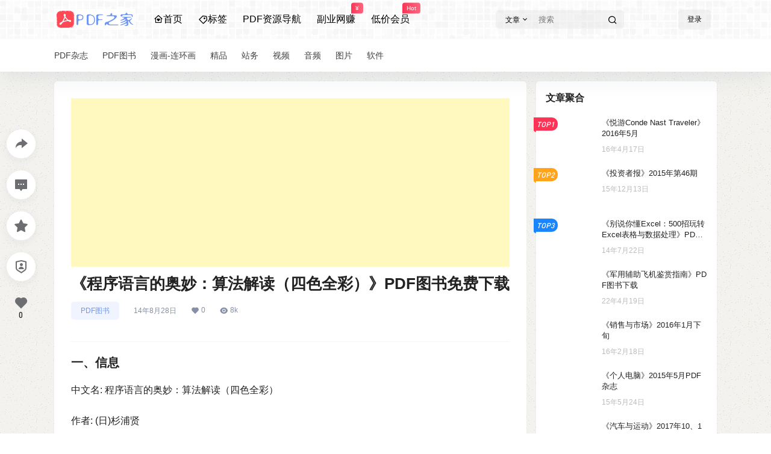

--- FILE ---
content_type: text/html; charset=utf-8
request_url: https://www.google.com/recaptcha/api2/aframe
body_size: 266
content:
<!DOCTYPE HTML><html><head><meta http-equiv="content-type" content="text/html; charset=UTF-8"></head><body><script nonce="h0CiZAofy-VE2Fhm_7r80Q">/** Anti-fraud and anti-abuse applications only. See google.com/recaptcha */ try{var clients={'sodar':'https://pagead2.googlesyndication.com/pagead/sodar?'};window.addEventListener("message",function(a){try{if(a.source===window.parent){var b=JSON.parse(a.data);var c=clients[b['id']];if(c){var d=document.createElement('img');d.src=c+b['params']+'&rc='+(localStorage.getItem("rc::a")?sessionStorage.getItem("rc::b"):"");window.document.body.appendChild(d);sessionStorage.setItem("rc::e",parseInt(sessionStorage.getItem("rc::e")||0)+1);localStorage.setItem("rc::h",'1769548683957');}}}catch(b){}});window.parent.postMessage("_grecaptcha_ready", "*");}catch(b){}</script></body></html>

--- FILE ---
content_type: text/css
request_url: https://pdfzj.com/wp-content/cache/perfmatters/pdfzj.com/minify/cc7ae62fbc6b.style.min.css?ver=5.8.0
body_size: 68991
content:
@charset "UTF-8";@font-face{font-family:"DIN-Medium";src:url(../../../../themes/b2/Assets/fontend/fonts/DIN.woff) format("woff"),url(../../../../themes/b2/Assets/fontend/fonts/DIN.ttf) format("truetype"),url(../../../../themes/b2/Assets/fontend/fonts/DIN.eot) format("embedded-opentype"),url(../../../../themes/b2/Assets/fontend/fonts/DIN.svg) format("svg")}img.lazy:not(.loaded){opacity:0}img.lazy.error{filter:none}img:not([src]):not([srcset]){visibility:hidden}img.lazy.loaded{opacity:1;transition:opacity 400ms}@keyframes yellow-twinkle{0%{background:#fff0}50%{background:rgb(255 255 0)}100%{background:#fff0}}.b2flex{display:flex;align-items:center}.site{display:flex;min-height:100vh;flex-flow:column}.post-style-5 .b2-page-bg{display:none}.topshory .site-content{margin-top:-70px}.topshory .header-banner{background:none}.topshory-box{background:#01bffb;height:266px;margin-top:-136px;display:flex;align-items:flex-end;padding-bottom:40px}.topshory .top-style-blur{display:none}.site.topshory .site-header-in{box-shadow:none}.b2-page-bg{position:absolute;top:0;width:100%;left:0;filter:blur(10px);transform:scale(1.08);opacity:.5;pointer-events:none}.b2-page-bg::before{content:'';width:100%;height:100%;bottom:0;left:0;position:absolute;z-index:1}.b2-page-bg img{width:100%}.site-header{height:121px}.site-header-in{position:fixed;width:100%;z-index:7}.home:not(.page-template) .site-content{padding-bottom:0}.site-content{flex:1;padding-bottom:30px}.wrapper{margin:0 auto;max-width:100%}.content-area{width:100%;max-width:100%}.b2-content .content-area,.post-style-2 .content-area,.archive .content-area{margin:0 auto}.user-none{color:#bcbcbc}.site .site-header-in{transform:translate(0);transition:transform .3s;box-shadow:0 5px 40px 0 rgb(17 58 93 / .1)}.m-open .site-header-in{height:100%}.site.up .site-header-in{transform:translate(0,-65px);transition:transform .3s,background-color .3s ease-out}.m-open .action.up .site-header-in{transform:translate(0)}.header-banner-left{opacity:1;transition:opacity .3s}.header-banner-left.hidden{opacity:0;transition:opacity .3s}.post-style-2 .site .site-header-in{transition:transform .5s,background-color .3s ease-out;background-color:#fff0;}.post-style-2 .site.action .site-header-in{background-color:rgb(0 0 0 / .58)}.post-style-2 .site.up .site-header-in{background-color:rgb(0 0 0 / .58)}.social-top .top-search{margin-right:16px}.top-style .b2small,.top-style-bottom .b2small{right:10px;top:15px}.header-banner-content .b2small{right:-3px;top:15px}.b2small{position:absolute;display:block;right:-3px;top:-5px;font-size:10px;font-weight:400;padding:0 7px;line-height:17px;color:#fff;background:#188ef4;background:linear-gradient(to right,#0056f3 0%,#2b76ff 100%);border-radius:4px 4px 4px 0;transform:translate(50%,-75%);height:18px}.b2small.vip-tips{color:#bf7648;background:#f9e1be;background:linear-gradient(to top,#efd3b0 0%,#f9e1be 100%)}.b2small.shop-tips{background:#f35;background:linear-gradient(to right,#f35 0%,#ff6780 100%)}.post-style-2 .social-top .header-banner-left .menu li.current-menu-item a{color:#fff}.post-style-2 .social-top .header-banner-left .menu>li.current-menu-item>a:after{background:#fff}.header-banner-left .menu>li.current-menu-item>a:after{content:'';width:10px;height:2px;border-radius:5px;bottom:12px;position:absolute;margin-left:auto;margin-right:auto;left:0;right:0;text-align:center}.post-style-2 .header-banner .ym-menu a{color:#fff}.post-style-2 .top-submit button{color:#fff;border-color:#fff}.post-style-2 .change-theme button{color:#fff}.header-banner{width:100%;position:relative;z-index:6}.header-banner-content{height:64px;display:flex;align-items:center;justify-content:space-between;font-size:13px}.header-banner-content div.mobile-show{display:none}.header-banner-content .b2-hidden{display:none}.header-banner-content>div{display:flex;align-items:center;line-height:1}.header-banner-left ul{display:flex;align-items:center;white-space:nowrap}.header-banner-left .menu li{margin-right:26px}.post-style-2 .header-search-select a{color:#333!important}.top-menu ul li.current-menu-item.depth-0>a .hob{transform:scale(1,1);visibility:visible;opacity:1}.header-banner-left .menu li a{display:flex;align-items:center;transition:opacity .2s ease-out;padding:21px 0;position:relative}.header-banner-left .menu li:has(.sub-menu){color:red}.post-style-2 .header-banner-left .menu li.current-menu-item a{color:#fff}.post-style-2 .header-banner-left .menu li.current-menu-item a:after{background-color:#fff}.header-banner-left .menu li a i{font-size:16px}.header-banner-left .menu li a:hover{opacity:1;transition:opacity .2s ease-out}.announcement-icon{height:18px}.logo-top.header{height:121px}.header{position:relative;z-index:5;height:58px;width:100%}.header .top-style.animateIn,.header .top-style.animateOut{position:fixed;background-color:#fff;transition:transform .3s;width:100%;top:0;box-shadow:0 2px 3px rgb(51 51 51 / .2)}.post-style-2 .header .top-style.animateIn,.post-style-2 .top-style.animateOut{background:rgb(51 51 51 / .56)}.animateIn{transform:translateY(0)}.animateOut{transform:translateY(-100%)}.header .wrapper{display:flex;height:58px;align-items:center;position:relative;z-index:2}.header-user{position:absolute;right:0;top:12px}.header-login-button{display:flex;align-items:center}.header-login-button button{margin-left:10px;padding:8px 15px}.header li{list-style:none}.top-menu .top-menu-ul{display:flex;align-items:center;flex-wrap:wrap;justify-content:center}.top-menu-ul>li.depth-0:first-child>a{padding-left:0}.top-menu ul li.depth-0{display:flex;line-height:1}.top-menu ul.sub-menu li i{line-height:1}.b2-menu-3{position:relative}.top-menu ul li.depth-0:hover>a .hob{transform:scale(1,1);visibility:visible;opacity:1}.top-menu ul li.depth-0>a .hob{visibility:hidden;opacity:0;height:3px;position:absolute;top:auto;right:12px;bottom:0;left:0;-webkit-transform:scale(1,0);-moz-transform:scale(1,0);-ms-transform:scale(1,0);-o-transform:scale(1,0);transform:scale(1,0);-webkit-transform-origin:bottom center;-moz-transform-origin:bottom center;-ms-transform-origin:bottom center;-o-transform-origin:bottom center;transform-origin:bottom center;-webkit-transition:transform .2s ease-out;-moz-transition:transform .2s ease-out;transition:transform .2s ease-out}.top-menu-ul>li.depth-0+li.depth-0>a .hob{left:12px;right:12px}.top-menu ul li.depth-0.has_children>a .hob{right:28px}.top-menu ul li.depth-0>a{font-size:14px;display:flex;align-items:center;padding:0 12px;line-height:57px;position:relative;z-index:2;height:57px}.top-menu a{display:block;position:relative;box-sizing:border-box}.site-title{font-size:22px;letter-spacing:3px}.logo{display:flex;height:34px;align-items:center}.logo img{display:block;height:34px}.logo a{margin:0 auto;display:flex}.register-button{margin-left:12px}.top-style-blur{position:absolute;width:100%;height:100%;left:0;top:1px}.post-style-2 .top-style-blur{display:none}.single.post-style-2 .entry-header .post-list-cat a{color:#fff}.social-top .header-banner{height:64px;z-index:6}.post-style-2 .social-top .header-banner{background:rgb(51 51 51 / .4)}.post-style-2 .social-top .header-banner{border-bottom:0}.post-style-2 .social-top .header{border:0;background:rgb(51 51 51 / .42)}.post-style-2 .social-top .top-submit .button,.post-style-2 .social-top .top-submit button{color:#fff;border-color:inherit}.social-top .header{height:55px}.site-header.social-top{height:119px}.site-header.social-top.social-no-sub{height:58px}.social-top .header-banner-content{height:auto;position:relative}.social-top .header-logo{padding:15px 0}.social-top .header-logo{margin-right:30px}.social-top .header-banner-left .menu li a{opacity:1;font-size:16px;position:relative}.post-style-2.social-top .header-banner-left .sub-menu li a{color:#fff}.post-style-2.social-top .header-banner-left .ym-menu ul li ul.sub-menu li a{color:initial}.social-top .header .wrapper{height:55px}.social-top .header-user{position:initial;right:0;display:flex;width:138px;justify-content:flex-end}.social-top .top-menu ul li.depth-0>a{height:55px;opacity:.8;box-sizing:border-box}.ym-menu .menu-item-has-children{position:relative}.ym-menu .sub-menu{top:54px;display:block;overflow:hidden;box-shadow:0 0 20px 0 rgb(0 0 0 / 8%);padding:10px 0;border-radius:4px;left:-50px;display:none}.ym-menu .sub-menu li{margin:0}.ym-menu>ul>li:hover .sub-menu{display:block}.ym-menu .sub-menu li a{padding:10px 16px;font-size:14px!important;display:block}.ym-menu .sub-menu li a:hover{background-color:#f5f6f7}.header .sub-menu{color:initial}.change-theme>div a{display:block;height:24px;width:35px;text-align:center;line-height:30px;border-radius:100%;position:relative;line-height:1}.social-top .change-theme>div a{margin-right:16px}.change-theme button{margin-right:16px;padding:5px;border-radius:100%;width:24px;height:24px;line-height:1;padding:0;background:none;border:0;color:inherit;margin-right:10px}.change-theme button .b2-search{font-size:16px}.post-style-2 .mobile-show .change-theme button{background-color:#787878}.change-theme a i{font-size:22px;font-weight:500}.change-theme b{position:absolute;width:9px;height:9px;background:#ff3a55;top:0;right:6px;border-radius:100%;border:1px solid #fff;z-index:3}.change-theme>div{position:relative}.social-top .top-user-avatar img{height:100%;width:100%}.top-user-avatar img{background:none}.social-top .mobile-box{width:100%;display:flex;justify-content:space-between;align-items:center}.top-search{position:relative}.top-search input{padding:8px 37px 8px 8px;width:150px;background:none;border:0}.top-search .header-search-select{position:absolute;display:flex;flex-flow:column;top:37px;background:#fff;left:0;border:1px solid #F5F6F7;padding:5px}.top-search form{display:flex;background-color:rgb(204 204 204/21%)}.top-search-button{display:flex;white-space:nowrap;align-items:center;font-size:12px}.top-search-button button{background:none;padding:5px 10px 5px 16px;border:0;color:inherit}.search-button-action{background:none;border:0;position:absolute;right:-5px;top:0;color:inherit}.post-style-2 .search-button-action{color:#fff}.top-search-select{cursor:pointer;display:block;padding:0 7px 0 16px;height:19px;line-height:19px;color:initial;border-right:1px solid #ffffff29;color:inherit}.post-style-2 .top-search-select{color:#fff}.top-search-select i{font-size:13px;margin-left:2px}.top-submit .button,.social-top .top-submit button{padding:5px 10px;border:1px solid #e2e8f04d;color:inherit;box-shadow:0 1px 2px 0 rgb(0 0 0 / .05);border-radius:5px;display:flex;align-items:center}.social-top .change-theme{margin:0}.social-top .header-login-button button{margin-left:0;background:none;border:0;color:inherit;background:rgb(204 204 204 / 21%)}.social-top .header-login-button button.empty{margin-right:10px}.change-theme{display:flex;margin:0 18px;align-items:center}.change-theme button i{font-size:22px}.normal-banner-right .top-search-button button{padding:5px 9px 5px 16px}.normal-banner-right .change-theme{margin-right:0;width:74px;justify-content:flex-end}.shop-box-list ul{display:flex;flex-flow:wrap;list-style-type:none!important}.shop-box-list li{position:relative;max-width:25%;width:100%}.shop-coupon-box{display:flex;flex-flow:wrap}.stamp{position:relative;display:flex;position:relative}.stamp i.coupon-bg{position:absolute;left:20%;top:45px;height:190px;width:390px;background-color:rgb(255 255 255 / .15);transform:rotate(-30deg);display:none}.stamp .par{padding:10px;width:60%;border-right:2px dashed rgb(255 255 255 / .3);text-align:left}.stamp .par p{display:-webkit-box;-webkit-box-orient:vertical;-webkit-line-clamp:1;overflow:hidden;font-size:12px;color:rgb(255 255 255 / .66);margin-bottom:10px;line-height:1}.stamp .par span{font-size:22px;color:#fff;margin-right:5px;font-family:Impact}.stamp .par sub{position:relative;color:rgb(255 255 255 / .8);font-size:12px}.stamp .par sub.sign{font-size:17px}.stamp .copy{padding:5px;width:40%;vertical-align:text-bottom;font-size:16px;color:#fff;z-index:2;text-align:center;display:flex;flex-flow:column;align-items:center;justify-content:center}.stamp .copy button{padding:5px 12px;background:#fff;color:#000;opacity:.8;border:0}.stamp .copy button.text{background:none;color:#fff;display:flex;align-items:center}.copy-date{font-size:12px;margin-bottom:10px}.shop-box-price{color:#f44336;font-size:15px;padding:0;background:#f8fbff;border-top:1px solid #F5F6F7;border-bottom:1px solid #F5F6F7;padding:5px 16px}.shop-box-price .delete-line{font-size:12px;color:#AAAEB3}.shop-box-price.shop-box-credit{color:green}.shop-title-box{margin-bottom:10px;font-size:13px;font-weight:700}.stamp .copy p+p{margin-top:15px}.stamp01{background:#ffa41b}.stamp01:before{background-color:#ffa41b}.stamp02{background:#f35}.stamp02:before{background-color:#f35}.stamp03{background:#1a85ff}.stamp03:before{background-color:#1a85ff}.stamp04{background:#8a8a8a}.stamp04:before{background-color:#50ADD3}.coupon-info{position:absolute;width:100%;min-height:141px;background:#259349;color:#fff;left:0;top:0;font-size:14px;text-align:left;line-height:1.4;z-index:3}.coupon-info a{font-size:12px}.coupon-info .shop-coupon-title{padding:5px 10px;background:rgb(255 255 255 / .3);line-height:1}.shop-box-row{display:flex;flex-flow:column}.shop-box-title{display:flex;justify-content:space-between;line-height:1;align-items:center}.shop-module-top-right{display:flex;align-items:center}.shop-box-links{margin-right:10px}.shop-box-none-coupon .shop-box-list{width:100%}.shop-box-none-coupon .shop-box-list li{max-width:20%;width:100%}.shop-list-thumb-in-info{position:absolute;top:0;left:0;width:100%;height:100%}.shop-list-thumb-in-info img{width:100%;height:100%;display:block}.shop-box.shop-box-none-product .shop-coupon-item{width:25%}.coupon-desc{opacity:.5;margin-bottom:5px}.coupon-title{font-size:12px}.coupon-id{font-family:Impact}.coupon-info{display:none}.coupon-info>div{padding:9px 10px}.coupon-info>div img{width:20px;border-radius:100%}.coupon-roles div{font-size:12px}.coupon-roles-desc span{color:#fff;display:inline-block}.coupon-info div:last-child{padding-top:0}.coupon-info div .coupon-title{opacity:.7}.coupon-box>div{display:flex;justify-content:center}.coupon-box .shop-coupon-item{width:322px;line-height:1.4;height:141px}.stamp .par .coupon-date span{font-size:12px}.coupon-box .shop-coupon-item+.shop-coupon-item .stamp{margin-top:0}.coupon-box .flickity-prev-next-button.next{right:-45px}.coupon-box .flickity-prev-next-button.previous{left:-45px}.shortcode-coupon.shop-coupon-item{display:flex;justify-content:center}.shortcode-coupon.shop-coupon-item .stamp{margin-right:0;width:320px}.shop-coupon-item .stamp{height:141px}.coupon-box .flickity-prev-next-button .flickity-button-icon{color:#ccc}.shop-coupon-title{display:flex;justify-content:space-between;align-items:center}.close-coupon-info{font-size:20px;cursor:pointer}.shop-box-title .module-title{font-size:18px;text-align:left;margin-right:10px;font-weight:600}.shop-box-title .module-desc{font-size:13px;color:#bcbcbc}.shop-coupon-item{flex:0 0 33.3333%}.shop-list-item{position:relative}.shop-list-item h2{display:-webkit-box;-webkit-box-orient:vertical;-webkit-line-clamp:2;overflow:hidden;font-size:16px;height:42px;margin:16px}.shop-list-item .delete-line{text-decoration:line-through}.coupon-date{font-size:12px;color:#fff;margin-top:10px}.shop-list-thumb{position:relative}.shop-list-thumb-in{height:0;padding-top:100%}.shop-list-thumb span.shop-box-type{position:absolute;top:10px;left:10px;font-size:12px;background:#fbff00;padding:2px 5px;border-radius:3px}.shop-normal-tips{position:absolute;right:10px;bottom:10px;line-height:20px;height:20px;font-size:12px;background-color:#fdd6d3;color:#f44336;padding:0 4px;border-radius:3px}.shop-box .shop-normal-item-count{color:#ccc}.shop-normal-item-count b{font-weight:400}.shop-normal-item-count{display:flex;padding:16px}.shop-normal-item-count span{font-size:12px;white-space:nowrap}.shop-normal-item-count span+span{margin-left:8px}.shop-normal-item-count span:last-child{flex:1;text-align:right}.b2-widget-products .b2-widget-post-thumb .b2-widget-post-thumb-product-img{height:0;padding-top:100%;position:relative;width:100%}.b2-widget-products .b2-widget-post-thumb .b2-widget-post-thumb-product-img img{width:100%;height:100%;position:absolute;top:0;left:0}.html-widget{padding:16px}.coupon-widget-content>div+div{margin-top:10px}.logo-left .mobile-box{margin-left:30px}.logo-center .top-style,.logo-left .top-style,.menu-center .top-style,.social-top .top-style-bottom,.logo-top{border-top:1px solid #f5f6f752}.post-style-2 .top-style,.post-style-2 .top-style-bottom,.post-style-2 .logo-top{border-color:rgb(245 246 247 / 14%)}.logo-top .top-style-blur{top:0}.logo-center .header-logo{position:absolute;right:0;left:0;text-align:center;display:flex;justify-content:center}.menu-center .header-logo{position:absolute;left:0}.menu-center .mobile-box{margin:0 auto}.logo-top .logo-top .wrapper{flex-direction:column;align-items:inherit;height:auto}.header-logo{padding:14px 0}.logo-top .sub-menu{top:120px}.logo-top .b2-menu-3>.sub-menu{top:56px}.logo-top .logo{justify-content:center}.logo-top .site-header{height:169px}.top-user-info{display:flex}.login-button{display:flex;align-items:center}.login-button .text{font-size:15px;margin-right:10px;color:#333}.sub-menu{position:absolute;top:54px;width:200px;z-index:2;background:#fff;-webkit-backdrop-filter:blur(10px);backdrop-filter:blur(10px)}.has_children .sub-menu{border-top-left-radius:0;border-top-right-radius:0;box-sizing:border-box;box-shadow:0 0 20px 0 rgb(0 0 0 / 8%);visibility:hidden;opacity:0;-webkit-transform:translateX(0) translateY(20px);transform:translateX(0) translateY(20px);-webkit-transform-origin:top;transform-origin:top}.has_children .sub-menu a{display:flex;align-items:center}.has_children:hover a i.b2-arrow-down-s-line{transition:.15s ease-in-out;-webkit-transition:.15s ease-in-out;-moz-transition:.15s ease-in-out;-ms-transition:.15s ease-in-out;-o-transition:.15s ease-in-out}.has_children:hover a i.b2-arrow-down-s-line{transform:rotateX(180deg)}.has_children:hover .sub-menu{opacity:1;visibility:visible;z-index:1;transform:translateY(0);-webkit-transition:all .25s;transition:all .25s}.b2-menu-3 .sub-menu-0{padding:12px 0}.b2-menu-3 .sub-menu-0 li:hover ul{box-shadow:0 2px 10px 0 rgb(0 0 0 / .16);-webkit-box-shadow:0 2px 10px 0 rgb(0 0 0 / .16);-moz-box-shadow:0 2px 10px 0 rgb(0 0 0 / .16)}.b2-menu-3 .sub-menu-0 a{font-size:14px;display:flex;padding:10px 14px;justify-content:space-between}.menu-post-box:hover a{text-decoration:underline}.b2-menu-3 .sub-menu-0>li:hover>a,.b2-menu-3 .sub-menu-0 a:hover{background:#f2f2f2}.b2-menu-3 .sub-menu-0 li{position:relative}.b2-menu-3 .sub-menu-0 li ul{position:absolute;left:100%;top:0;width:fit-content;width:-moz-fit-content;min-width:200px;padding-left:0;opacity:0;visibility:hidden;transition:opacity .2s ease,transform .2s ease,-webkit-transform .2s ease}.b2-menu-3 .sub-menu-0 li ul li{background:#fff}.b2-menu-3 .sub-menu-0 li:hover ul{opacity:1;visibility:visible;transform-origin:top}.b2-menu-1 .sub-menu-0{width:100%;left:0;display:flex;padding:16px;flex-flow:row wrap}.b2-menu-1 .sub-menu-0 li{width:16.666667%;box-sizing:border-box;padding:8px}.b2-menu-1 .sub-menu-0 li a{display:flex;flex-direction:column;height:100%;border-radius:4px;padding:16px;transition:all .2s}.b2-menu-1 .sub-menu-0 li a p{font-size:12px;margin-top:16px;color:#999;transition:all .2s}.b2-menu-1 .sub-menu-0 li:hover a p{color:#fff}.b2-menu-1 .sub-menu-0 li a img{width:40px;height:40px;border-radius:100%}.b2-menu-1 .sub-menu-0 li span{display:block;font-size:15px;margin-top:16px;font-weight:700}.b2-menu-4 .sub-menu-0{width:100%;left:0;display:flex;padding:20px;flex-flow:wrap}.b2-menu-4 ul ul li a img{width:22px;height:22px;margin-right:5px;border:1px solid #fff}.b2-menu-4 .sub-menu-0 li ul{margin-top:5px}.b2-menu-4 .sub-menu-0 li ul a{font-size:14px;font-weight:400;color:#797C80;padding:4px 0;display:flex;align-items:center;margin-top:10px}.b2-menu-4 .sub-menu-0 li ul a:hover{font-weight:600;border-radius:3px}.b2-menu-4 .sub-menu-0 li a{font-size:12px;display:flex;position:relative;align-items:baseline;line-height:1;padding:5px 0}.b2-menu-4 .sub-menu-0>li{margin:0 10px;min-width:18%}.b2-menu-4 .sub-menu-0>li>a{border-bottom:1px solid #f5f6f7;font-size:15px;font-weight:600;padding-bottom:10px}.top-menu-ul .box{transition:initial;box-shadow:0 3px 3px rgb(26 26 26 / .1);transform:translateY(10px);box-sizing:border-box}.b2-menu-2 .sub-menu-0{width:100%;left:0;display:flex;justify-content:center;padding:10px 20px 20px;flex-flow:wrap;justify-content:space-between}.has_children .sub-menu-0 h2 a{overflow:hidden;text-overflow:ellipsis;display:-webkit-box;-webkit-line-clamp:1;-webkit-box-orient:vertical;height:21px}.b2-menu-2 .sub-menu-0>li{display:flex;flex-flow:column;width:calc(50% - 14px)}.b2-menu-2 .sub-menu-0>li>a{display:flex;font-size:15px;margin-bottom:10px;padding:14px 0 10px;border-bottom:1px dashed #ccc;justify-content:space-between;font-size:13px}.b2-menu-2 .sub-menu-0>li>a::after{content:"全部"}.menu_2-item ul{display:flex;margin:-5px;flex-flow:wrap}.menu_2-item ul>li{width:25%}.menu-post-box{margin:5px}.menu_2-item li .menu-post-thumb{width:100%;height:100%;position:absolute;top:0;left:0}.menu-post-box-img{position:relative;height:0;padding-top:68%}.menu_2-item li h2{font-size:13px;line-height:1.5;margin-top:10px}.top-menu .menu-post-box-img a{position:initial}.modal{position:fixed;left:0;top:0;width:100%;height:100%;background-color:rgb(0 0 0 / .5);opacity:0;visibility:hidden;transform:perspective(1px) scale(1.1);transition:visibility 0s linear 0.15s,opacity 0.15s 0s,transform 0.15s;z-index:9999999;display:flex;align-items:center}.modal-content{background-color:#fff;width:350px;max-width:100%;padding:40px 24px 24px 24px;margin:0 auto;position:relative;background-repeat:no-repeat;background-size:100%;box-sizing:border-box;overflow:hidden;background-repeat:no-repeat}.close-button{position:absolute;right:0;top:0;line-height:1;font-size:18px;height:43px;display:block;line-height:34px;width:43px;text-align:center;cursor:pointer;color:#b2bac2;z-index:6;display:flex;align-items:center;justify-content:center}.close-button:hover{color:initial}.show-modal{opacity:1;visibility:visible;transform:perspective(1px) scale(1);transition:visibility 0s linear 0s,opacity 0.15s 0s,transform 0.15s;backdrop-filter:saturate(97%) blur(41px)}.modal.poster-box .modal-content h2{text-align:left}.repass-tips{color:green}.login-box-des{font-size:12px;color:#ccc;text-align:right;display:block;width:100%;margin-top:5px}.login-logo img{display:block;height:33px}.login-logo{align-items:center;display:flex;justify-content:center;font-size:27px}.login-title{color:#b2bac2;font-size:13px;margin-bottom:20px;text-align:center}.login-title span{display:inline-block;padding:10px}.login-form-item{display:flex;position:relative;align-items:center;flex-wrap:wrap}.login-form-item+.login-form-item{margin-top:20px}.login-form-item input{width:100%;padding:10px;transition:.3s;border:1px solid #e8e8e8;font-size:20px;height:48px;padding-right:46px}.login-form-item span{position:absolute;left:12px;top:-8px;font-size:15px;color:#b2bac2;cursor:text;display:block;line-height:1;padding:0 7px}.login-form-item span:after{content:'';opacity:0}.login-form-item input:focus+span,.login-form-item input[class="active"]+span,.login-form-item input:valid+span{left:10px;cursor:default}.login-form-item input:focus+span:after,.login-form-item input[class="active"]+span:after,.login-form-item input:valid+span:after{content:'';width:100%;height:3px;background:#fff;top:6px;position:absolute;left:0;z-index:0;opacity:1}.login-form-item span b{position:relative;z-index:1}.login-bottom{margin-top:10px}.login-bottom button{width:100%;padding:12px;font-size:14px;font-weight:400;display:block}.forget-pass{text-align:right;width:100%;margin-top:5px}.oauth-login-button{font-size:12px;display:flex;border-top:1px dashed #f5f6f7;border-bottom:1px dashed #f5f6f7;background:#f7f8fa30;overflow:hidden;line-height:43px;padding:0 18px;flex-wrap:wrap}.oauth-login-button a{display:block;margin-right:14px}.oauth-login-button a.login-qq::before{background-color:#2D89EF}.oauth-login-button a.login-weibo::before{background-color:#FF3E3E}.oauth-login-button a.login-weixin::before{background-color:#7BB32E}.oauth-login-button a.login-wx:before{background-color:#7BB32E}.oauth-login-button a.login-juheqq::before{background-color:#44a5e9}.oauth-login-button a.login-sina::before{background-color:#FF3E3E}.oauth-login-button a.login-alipay::before{background-color:#00A0E9}.oauth-login-button a.login-juhebaidu:before{background-color:#3385FF}.oauth-login-button a.login-huawei::before{background-color:red}.oauth-login-button a.login-xiaomi::before{background-color:#FF6900}.oauth-login-button a.login-google::before{background-color:#4285F4}.oauth-login-button a.login-facebook::before{background-color:#1877F2}.oauth-login-button a.login-twitter::before{background-color:#1DA1F2}.oauth-login-button a.login-microsoft::before{background-color:#F25022}.oauth-login-button a.login-dingtalk::before{background-color:#FF4081}.oauth-login-button a.login-github::before{background-color:#181717}.oauth-login-button a.login-gitee::before{background-color:#C71D23}.oauth-login-button a::before{content:'';width:10px;height:10px;border-radius:100%;display:inline-block;margin-right:3px}.login-social-button{margin-top:0;display:flex}.login-social-button.show{margin-top:10px}.login-social-button .button{display:flex;justify-content:center;align-items:center;background:none;border-radius:3px;border:0;padding:0}.login-social-button-bottom{display:flex;width:100%;align-items:left;padding:5px 5px 5px 10px;border:1px solid #F5F6F7;position:relative;flex-direction:column}.login-social-button-bottom::after{content:'';position:absolute;left:0;top:0;width:100%;height:100%}.login-social-button-bottom>div{display:flex;font-size:12px;color:#AAAEB3;position:relative;z-index:2;flex-wrap:wrap;gap:10px}.login-social-button-bottom div:first-child{margin-bottom:6px}.site-terms{margin-top:10px;padding:10px 0;font-size:14px;text-align:center;background:#f9f9f9;position:relative;z-index:2}.site-terms label{display:flex;align-items:center;text-align:center;justify-content:center;cursor:pointer}.site-terms label a{font-size:14px}.login-box-content .login-social-button-bottom a{background:rgb(0 132 255 / .05);display:flex;align-items:center;height:30px;line-height:30px;padding:0 10px}.login-social-button i{font-size:14px;margin-right:4px}.login-tk{margin-top:16px;text-align:center;font-size:12px}.login-tk p{display:flex;justify-content:space-between}.login-tk p.login-p{display:flex;justify-content:space-between}.login-tk-forget{display:flex;justify-content:space-between}.login-box-content{padding:0}.login-box-content a{font-size:12px}.login-box-content .login-box-top{padding:30px 24px 24px;background-repeat:no-repeat;background-size:100%;background:none}.login-social-button .login-qq{color:#4cc0f2}.login-social-button .login-weibo{color:#eb623b}.login-social-button .login-qq{color:#057db1}.login-social-button .login-weibo{color:#b13410}.login-social-button .login-weixin{color:#17b31e}.login-eye{position:absolute;right:1px;background:none;border:0;color:inherit;padding:6px 10px;display:flex;top:1px}.login-eye i{font-size:18px;padding:5px 0}.button.login-eye:active{transform:none}.check-code-img{position:absolute;right:5px;cursor:pointer}.check-code-img img{display:block;height:38px;border-radius:5px}.login-check-input input{text-transform:uppercase}.login-check-input .login-eye.button{padding:15px 10px}.login-form-item.login-check-input{height:0;opacity:0;transition:all .3s ease-in-out;margin-top:0;visibility:hidden}.login-form-item.login-check-input.show{height:48px;opacity:1;transition:all .3s ease-in-out;margin-top:20px;visibility:visible}.forget-pass-info{font-size:12px;line-height:1.5;background:#f8f8f8;margin-top:20px;padding:10px;display:flex;align-items:center;color:#b2bac2;border:1px dashed #F5F6F7}.login-box-content b{font-weight:400}.check-code-luo{width:100%}.login-box-content .recaptcha-load{width:141px;height:38px}.shop-category .empty-page{margin-right:20px}.search .tax-search input{background-color:#F5F6F7;border-radius:50px}.search .tax-search{display:flex;align-items:center;justify-content:space-between;box-sizing:border-box;padding:0 16px}.search .tax-search form{width:260px}.search-types{display:flex;flex-flow:wrap}.search-types a{display:block;padding:16px 10px;position:relative}.search-types a.picked:after{content:'';height:2px;width:calc(100% - 20px);position:absolute;right:0;left:0;bottom:0;background-color:#F35;margin:0 auto}.search-box-content.modal-content{width:633px;padding:40px 40px 20px}.search-box-content .search-title{font-size:18px;text-align:center;margin:30px 20px;font-weight:200;color:#bcbcbc}.search-box-content .search-input{width:100%;padding:16px;font-size:16px;background:#F5F6F7;border:0;display:block;margin:0}.search-box-content .search-button{margin:20px 40px;text-align:center}.search-box-content .search-button button{font-size:16px;padding:10px 40px}.header-search-select a{padding:9px 14px;color:#333;margin-bottom:5px}.header-search-select .select{background:#F5F6F7}.header-search-select a:hover{background:#F5F6F7}.search #primary-home.wrapper{flex-flow:column}.circle-search .document-row h3{font-weight:400}.search .news-item ul{padding:0}.search-page-title{padding:10px 16px;display:flex;align-items:center}.search-page-title h2{font-size:16px;font-weight:600}.search-page-title p{font-size:14px;color:#AAAEB3;border-left:1px solid red;padding-left:8px;margin-left:8px}.user-search-list{display:flex;flex-flow:wrap;margin-right:-1px;margin-bottom:-1px}.user-search-list li{width:25%;position:relative}.user-s-info-avatar{position:relative}.user-search-list li .avatar{display:block;border:1px solid #fff}.user-s-info{display:flex;flex-flow:wrap;margin-top:-14px;position:relative}.user-s-info-avatar{width:56px;height:56px;margin-left:20px}.user-s-info-name{margin-top:19px;display:flex;flex-flow:column;margin-left:14px}.user-s-info h2{font-size:16px;font-weight:600;overflow:hidden;text-overflow:ellipsis;white-space:nowrap;overflow:hidden;max-width:110px}.user-s-cover{position:relative;height:0;padding-top:38%;overflow:hidden}.user-s-cover img{position:absolute;top:0;left:0;height:100%;width:100%}.user-s-info-desc{font-size:12px;margin-top:10px;display:-webkit-box;-webkit-box-orient:vertical;-webkit-line-clamp:2;overflow:hidden;width:100%;background:#f9f9f9;padding:10px;color:#bcbcbc;height:50px;box-sizing:border-box}.user-s-data{display:flex;flex-flow:wrap;justify-content:space-between;padding:0 20px;font-size:12px;color:#bcbcbc;text-align:center;margin-top:20px}.user-s-data p{color:#333}.user-s-data div{width:24%}.user-s-data div+div{border-left:1px solid #F5F6F7}.user-s-follow{padding:20px;text-align:center}.user-s-follow button+button{margin-left:10px}.user-s-follow button{padding:5px 10px}.recaptcha-load{width:186px;height:50px;display:block;background-image:url([data-uri]);background-repeat:no-repeat;background-position:center;background-size:13px;border-radius:3px;background-color:#F5F6F7}.recaptcha-form .modal-content{width:266px;padding:0}.check-code-luo .close-icon{position:absolute;right:10px;top:10px}.check-code-luo .close-icon i{font-size:24px}.recaptcha-form .check-code-luo h2{text-align:center;margin-bottom:20px;margin-top:0}.modal-content-innter{padding:30px 20px 20px 20px}.recaptcha-img{display:flex;flex-wrap:wrap;justify-content:center;text-align:center}.recaptcha-img img{border-radius:3px;width:186px;height:50px;cursor:pointer}.recaptcha-img p{color:#b2bac2;font-size:13px;line-height:1.5;margin:10px 0 20px 0}.recaptcha-form input{padding:10px;font-size:30px;width:100%;text-align:center;text-transform:uppercase;font-weight:600;font-family:pictograph}.recaptcha-form h2{margin-top:16px;font-size:18px;font-weight:600}.input-align-center{letter-spacing:10px;text-indent:10px}.input-align-center{letter-spacing:10px;text-indent:10px}.recaptcha-button{border-top:1px solid #F5F6F7;display:flex}.recaptcha-button .button{width:50%;background:none;padding:15px 0;border:0;font-size:15px;color:#b2bac2;text-align:center}.recaptcha-button .recaptcha-send{color:royalblue;border-left:1px solid #F5F6F7}.recaptcha-button .recaptcha-send:disabled{color:#bcbcbc}.recaptcha-button .recaptcha-send:after{background-size:13%}.invitation-box{display:flex;flex-direction:column;align-items:center;font-size:14px;margin-top:40px}.invitation-box .b2-gift-2-line{line-height:1;font-size:50px;color:#fb7979}.invitation-button{display:flex;justify-content:space-between;width:100%;align-items:center}.login-box-content .invitation-button a{color:#F35}.invitation-box a{display:block}.invitation-box .invitation-des{margin:16px 0 5px 0}.invitation-tips{color:#b2bac2;margin-bottom:10px}.invitation-input{margin-bottom:20px;width:100%}.invitation-input input{border:1px solid #e2e2e2;font-size:20px;padding:13px;text-align:center;width:100%}.invitation-button button{margin-left:10px}.top-user-avatar img{display:block;cursor:pointer;width:34px;height:34px}.top-user-avatar.avatar-parent{cursor:pointer;height:34px;width:34px}.top-user-box{display:flex;align-items:center;position:relative;z-index:3}.social-top .top-user-box-drop{top:43px}.top-user-box-drop{position:absolute;top:43px;right:-22px;width:308px;background:#fbfdff;z-index:2;visibility:hidden;transition:0s max-height 0.15s linear,0.1s opacity cubic-bezier(.39,.575,.565,1),0.15s transform cubic-bezier(.1,1.26,.83,1);transform:perspective(1px) scale(.7);transform-origin:center top;opacity:0;box-shadow:0 3px 3px rgb(26 26 26 / .1)}.top-user-box-drop .avatar{width:43px;height:43px;border:2px solid #fff;margin-right:8px}.top-user-box-drop ul{display:flex;flex-flow:wrap;padding:0 20px 12px}.top-user-box-drop ul li{width:50%;position:relative}.top-user-name{position:relative;margin-right:47px;width:100%;padding-top:4px}.top-user-box-drop i{font-size:20px}.top-user-box-drop.show{visibility:visible;opacity:1;transform:perspective(1px) scale(1);transition-duration:0s,0.2s,0.2s}.top-user-box-drop li a{display:flex;width:100%;font-size:15px;padding:10px 0;overflow:hidden;height:100%;color:initial;box-sizing:border-box}.top-user-box-drop li a i.b2font{display:block;padding:0;line-height:1;margin-top:1px}.top-user-box-drop li a:hover{font-weight:600}.top-user-info-box{background:#f4faff;background-position:center;background-size:cover;background-repeat:no-repeat;position:relative;background-image:url(../../../../themes/b2/Assets/fontend/images/model-bg.png)}.top-user-info-box-name{display:flex;position:relative;padding:16px 16px 8px 16px;align-items:center}.login-out{position:absolute;right:20px;top:20px;z-index:3}.login-out a{display:block;width:37px;height:37px;line-height:37px;text-align:center;display:block;background:rgb(0 0 0/3%);border-radius:4px;color:#333}.login-out a:hover{background-color:#333;color:#fff}.top-user-info-box-name h2{font-size:17px;font-weight:600;color:#121212;margin-bottom:2px;display:-webkit-box;-webkit-box-orient:vertical;-webkit-line-clamp:1;overflow:hidden;text-justify:inter-ideograph;word-break:break-all;height:20px;margin-top:2px}.top-user-info-box-name h2 span{font-size:13px;margin-left:10px;color:#999}.top-user-info-box-name>div>div{display:flex}.top-user-info-box-count{display:flex;padding:8px;flex-flow:wrap;position:relative}.top-user-info-box .user-w-rw a span{font-size:12px}.top-user-info-box .user-w-rw a:hover{background:none}.top-user-info-box .user-w-gold a{padding:0;border:0;display:inline-block;width:auto;font-size:13px;color:#121212;display:flex;align-items:center}.top-user-info-box .user-w-rw{color:#121212;background:rgb(0 0 0 / 3%);border:1px solid rgb(0 0 0/5%);margin:10px 20px}.top-user-info-box .user-w-gold{display:flex;justify-content:space-between;margin:8px 20px 16px 20px}.top-user-info-box .user-w-gold>div{width:38%;height:35px;line-height:35px;background:rgb(0 0 0/3%)}.top-user-info-box .user-w-gold a i{width:23px;height:23px;display:block;background:#fff;line-height:23px;text-align:center;border-radius:100%;font-style:normal;font-size:14px;margin-right:6px}.top-user-info-box-count p{width:25%;text-align:center;display:flex;flex-flow:column;align-items:center;font-size:12px}.top-user-box-drop .top-user-info-box-count p{margin:0;color:#121212}.top-my-home b{overflow:hidden;text-overflow:ellipsis;white-space:nowrap;display:block;font-size:17px}.top-my-home .avatar{width:48px;height:48px;border-radius:100%;display:block;position:relative;border:2px solid #fff}.top-user-box-drop .top-my-home p{position:relative}.top-user-box-drop p{margin-left:8px;line-height:1.5;font-size:14px}.top-user-box-drop p span.top-user-link-des{display:block;color:#b2bac2;font-size:12px;color:#ccc}.user-tools{display:block;width:34px;height:34px}.header-user .top-user-box{width:34px;height:34px}.top-search input::-webkit-input-placeholder{opacity:.5}.post-style-2 .top-search input{color:#fff}.post-style-2 .top-search input::placeholder{color:#fff}.post-style-2 .change-theme>div a{color:#fff}.user-tools .menu-new{font-size:12px!important;background:#F35;color:#fff;position:absolute;right:12px;line-height:1;padding:2px 4px;border-radius:2px;margin-top:2px;transform-origin:top top;transform:perspective(1px) scale(.74);font-style:inherit}.top-user-box-drop.jt::before,.top-user-box-drop.jt::after{right:28px;left:initial;border-bottom:8px solid #F5F6F7;z-index:2;top:-8px}.user-tab-myinv{display:none}.slider-in-out.box{background:none}.module-sliders .flickity-page-dots .dot{width:16px;height:4px;margin:0 4px;border-radius:0}.module-sliders .flickity-page-dots{top:12px;bottom:initial;right:20px;width:auto}.slider-in.box,.slider-in .box{background:none}.slider-in.carousel>div,.shop-slider-box>div{opacity:0}.slider-in.carousel>div:first-child,.shop-slider-box>div:first-child{opacity:1}.slider-info{position:absolute;z-index:1;top:0;width:100%;height:100%;display:flex;align-items:center;justify-content:center;flex-flow:column}.slider-info .slider-info-box::after{display:none;content:'';position:absolute;top:0;right:0;bottom:0;left:0}.slider-info-box{position:absolute;bottom:0;width:100%;z-index:1;text-align:left;box-sizing:border-box;justify-content:flex-end;display:flex;flex-flow:column;padding:20px;background:linear-gradient(1turn,rgb(9 15 29 / .4),transparent)}.slider-cat span{font-size:12px;display:inline-block;line-height:1;color:#fff;padding-left:10px;position:relative}.slider-cat span b{width:4px;height:12px;display:inline-block;position:absolute;left:0;bottom:0}.slider-user{display:flex;color:#fff;align-items:center;font-size:14px;position:relative;z-index:2}.slider-user span{margin-left:6px;font-size:12px}.slider-user img{width:24px;height:24px;border-radius:100%;display:block}.slider-1{overflow:hidden;white-space:nowrap}.slider-1.slider-type-width .slider-info-box{height:100%;display:flex;justify-content:center;align-items:center;flex-flow:column}.entry-content .slider-1.slider-type-width .slider-info-box{border-radius:inherit}.entry-content .content-cap-title a.button{color:#fff}.slider-img{width:100%;height:100%!important;object-fit:cover;display:block;position:absolute;top:0;left:0}button.flickity-button{transform:none;padding:0;margin:0;margin-top:-16px}.slider-in{display:flex;align-items:center;justify-content:center;position:relative}.slider-1 .slider-1-carousel{margin:0 auto;display:inline-block;vertical-align:bottom}.homw-row-full .box{border:0;border-radius:0}.homw-row-full .box .slider-img{border-radius:0}.homw-row-full{padding:0!important}.slider-in .slider-info{position:absolute;width:100%;text-align:center;overflow:hidden;background-color:#fff}.slider-in h2{font-size:22px;color:#fff;margin:10px 0;display:-webkit-box;-webkit-box-orient:vertical;-webkit-line-clamp:1;white-space:normal;position:relative;z-index:2;overflow:hidden}.slider-user-info-name{font-size:18px;color:rgb(242 242 242);margin:20px 0}.slider-user-info-name span{color:rgb(255 255 255)}.slider-user-info .avatar{width:48px;height:48px;display:inline-block;border-radius:100%}.show-title-none .slider-info::after{display:none}.slider-2{display:flex;flex-flow:nowrap;height:100%}.slider-2 .slider-in{position:relative}.slider-2 .slider-2-bottom{max-width:100%}.slider-2 .slider-2-right-item{position:relative;width:100%}.slider-2 .slider-in-out .slider-in{width:100%;height:100%;position:absolute;top:0;left:0;overflow:hidden}.slider-2-carousel{width:100%;height:100%;position:absolute;top:0;left:0}.slider-2 .flickity-viewport{width:100%;height:100%!important}.slider-2-right-item h2{font-size:14px}.slider-3{max-width:100%;margin-right:auto;margin-left:auto}.slider-3 .carousel{margin:0;width:100%;position:relative;overflow:hidden}.slider-3-item{position:relative;overflow:hidden}.slider-3-item h2,.slider-4-item h2,.slider-5-right-item h2,.slider-6-item h2{font-size:14px}.slider-3-item .slider-user,.slider-4-item .slider-user,.slider-5-right-item .slider-user,.slider-6-item .slider-user{font-size:12px}.slider-3-item .slider-user img,.slider-4-item .slider-user img,.slider-5-right-item .slider-user img,.slider-6-item .slider-user img{width:16px;height:16px}.slider-3-bottom{display:flex}.slider-3 .flickity-viewport{position:absolute;top:0;width:100%;height:100%!important}.slider-3-carousel{height:100%}.slider-4{max-width:100%;margin:0 auto}.slider-4-carousel,.slider-2-carousel,.slider-3-carousel,.slider-5-carousel,.slider-6-carousel{width:100%}.slider-4 .carousel{margin:0;width:100%;max-width:100%;position:absolute;top:0;height:100%}.slider-4 .slider-in{position:relative;overflow:hidden}.slider-4 .flickity-viewport{position:absolute;height:100%!important;width:100%}.slider-4-carousel{height:100%}.slider-4-item{position:relative;object-fit:cover}.slider-row-1{display:flex}.slider-row-2{display:flex}.slider-4-box1 .slider-in{height:100%}.slider-5{display:flex;flex-flow:nowrap}.slider-5 .slider-in{position:relative;overflow:hidden;width:50%}.slider-5 .slider-5-bottom{max-width:100%;display:flex;flex-flow:wrap}.slider-5 .slider-5-right-item{position:relative;width:100%}.slider-5 .slider-in-out .slider-in{width:100%;height:100%;position:absolute;top:0;left:0;overflow:hidden}.slider-in-out{position:relative}.slider-5-carousel{width:100%;height:100%;position:absolute;top:0;left:0}.slider-5 .flickity-viewport{width:100%;height:100%!important}.slider-5 .flickity-page-dots{top:20px;bottom:initial;right:20px;width:auto}.slider-6{display:flex;max-width:100%}.slider-6 .carousel{margin:0;width:100%;max-width:100%;position:absolute;top:0;height:100%}.slider-6-in{position:relative;overflow:hidden}.slider-6-item{position:relative;overflow:hidden}.slider-6-carousel{height:100%}.slider-6 .flickity-viewport{position:absolute;height:100%!important;width:100%}.home_row{position:relative;margin-bottom:24px}.home_row>div{display:flex;margin:0 auto;max-width:100%;position:relative}.home_row.home_row_bg_img{background-position:center center;background-size:cover;background-repeat:no-repeat}.have-widget.home_row_0.homw-row-full.module-sliders{margin-top:0}.ads-tips{position:absolute;right:10px;bottom:10px;font-size:12px;color:#F4F6F9;background-color:rgb(0 0 0 / .6);padding:4px 8px;line-height:1}.html-box{position:relative}.html-box img{display:flex;width:100%}.b2-content{display:flex;flex-flow:row}.post-list-meta-box{display:flex;align-items:center;justify-content:space-between;margin:10px 16px;color:#AAAEB3}.post-excerpt{font-size:12px;color:#797C80;display:-webkit-box;-webkit-box-orient:vertical;-webkit-line-clamp:1;overflow:hidden;text-justify:inter-ideograph;word-break:break-all;margin:0 16px 13px;margin-top:-6px}.post-list ul.b2_gap{padding:0}.b2_gap>li{width:100%;box-sizing:border-box}.post-list .load-more button{width:100%;border-color:#fff0;padding:14px;border:0}.post-list .load-more button span{display:block}.post-list .load-more button.b2-loading{color:#fff}.post-list .module-title{font-size:22px;text-align:left;margin-right:10px;font-weight:600}.post-list .module-desc{font-size:13px;color:#bcbcbc}.index-title-box{padding:10px}.b2timeago{overflow:hidden;text-overflow:ellipsis;white-space:nowrap}.post-list-cats{overflow:hidden;margin-left:auto}p.module-desc{border-left:1px solid #fb5f3c;padding-left:10px}.post-modules-top{display:flex;line-height:1;align-items:center;justify-content:space-between;margin-bottom:16px}.post-modules-top.title-none .post-list-cats{background:0}.home_row.top-slider{padding:0}.post-modules-top.b2-hidden{display:none}.shop-box-title .modules-title-box{display:flex;justify-content:space-between;width:100%;margin-bottom:16px;align-items:center}.shop-box-title .modules-title-box h2{font-size:22px}.post-pay-type{position:absolute;bottom:10px;color:#fff;left:15px;font-size:12px}.post-pay-type>div{margin-bottom:5px;white-space:nowrap}.post-3 .post-pay-type>div{display:flex;margin:0}.post-pay-type .post-pay-type-icon{background:#fff;border-radius:50px;color:#333;margin-right:5px;padding-right:5px;text-shadow:none;display:inline-flex}.post-pay-type .post-pay-type-icon b{font-weight:400}.post-3-li .post-pay-type .post-pay-type-icon b{display:none}.post-3-li .post-pay-type span{display:flex;align-items:center;margin:0;padding:0;margin-right:5px}.post-pay-type span{line-height:16px;height:16px}.item-post-style-3 .post-pay-type{bottom:inherit;top:15px}.post-3 .post-pay-type{top:0;left:0;right:0;display:flex;bottom:inherit;padding-top:14px;padding-left:12px;width:100%;background:linear-gradient(.5turn,rgb(9 15 29 / 15%),transparent);z-index:2}.post-3 .post-pay-type .post-pay-type-icon{background:#fff;width:19px;display:block;height:19px;overflow:hidden;border-radius:100%;display:flex;justify-content:center}.post-3 .post-pay-type>div i{color:#333;font-size:20px;background:rgb(255 255 255 / 17%);width:21px;height:21px;line-height:22px;border-radius:100%}.post-pay-type>div i{color:#f35}.post-1.post-list ul.b2_gap{display:flex;flex-flow:wrap;align-items:stretch}.post-thumb{display:block;max-width:100%;max-height:100%;background-color:#F5F6F7;width:100%;height:100%;position:absolute;left:0;top:0}.post-info h2{display:-webkit-box;-webkit-box-orient:vertical;-webkit-line-clamp:1;overflow:hidden;margin:11px 16px;font-size:15px}.post-info i.b2-vrenzhengguanli{position:inherit}.post-3 .post-info>div:first-child{display:flex;align-items:center;justify-content:space-between}.post-module-thumb{position:relative;height:0;overflow:hidden}.post-module-thumb a.thumb-link{display:flex;align-items:center;justify-content:center;position:absolute;top:0;left:0;width:100%;height:100%}.post-3-li .post-module-thumb i.b2-play-circle-line{bottom:5px;left:10px}.post-3-li .post-pay-type>div span:last-child{display:none}.post-module-thumb i.b2-play-circle-line{position:absolute;color:rgb(255 255 255 / .4);font-size:30px;transition:color .5s}.post-list-item:hover .post-module-thumb i.b2-play-circle-line{transition:color .5s;color:#fff}.post-meta li span b{font-weight:400}.post-list-meta li span{height:19px;display:inline-block;line-height:19px;margin-left:10px}.post-list-meta li span i{font-size:12px;margin-right:2px}.post-meta li span{margin-left:0;margin-right:10px;display:flex;line-height:1}.post-meta li span i{font-size:14px;margin-right:3px}.post-list-cat{font-size:12px}.post-list-meta{display:flex;font-size:12px;align-items:center}.post-list-meta-avatar{display:flex;align-items:center;text-overflow:ellipsis;overflow:hidden}.post-list-meta-avatar img{width:20px;height:20px;display:inline-block;border-radius:100%;margin-right:4px;position:relative}.post-list-meta li+li{padding-left:5px}.list-footer{display:flex;font-size:12px;justify-content:space-between;align-items:center;padding:12px 16px;border-top:1px solid #F5F6F7;color:#797C80}.list-footer div{display:flex;align-items:center}.list-footer span{display:-webkit-box;-webkit-box-orient:vertical;-webkit-line-clamp:1;overflow:hidden;max-width:100px}.post-info .Zi{opacity:.5}.load-more{text-align:center}.load-more.b2-hidden{display:none}.load-more.load-more-hidden{display:none}.post-carts-list-row{white-space:nowrap;display:flex;overflow:hidden;justify-content:flex-end}.post-carts-list-row .flickity-prev-next-button.previous{margin-right:5px;left:initial;order:-1}.post-carts-list-row .flickity-prev-next-button.next{margin-left:5px;right:0;order:0}.post-carts-list-row button{width:24px;height:auto;background:#F5F6F7;border-radius:0;margin-top:0;top:0}.post-carts-list-row button[disabled]{display:none}.post-carts-list-row .flickity-viewport{width:100%;order:0}.post-carts-list-row .flickity-button{position:relative}.post-carts-list-row button:hover{opacity:1}.post-carts-list-row .flickity-prev-next-button.next,.post-carts-list-row .flickity-prev-next-button.next:hover{background:#fff;width:24px}.post-carts-list-row .flickity-prev-next-button.previous,.post-carts-list-row .flickity-prev-next-button.previous:hover{background:#fff;width:24px}.post-carts-list-row .flickity-prev-next-button.next .flickity-button-icon{left:initial;right:6px;width:15px}.post-carts-list-row .flickity-prev-next-button.previous .flickity-button-icon{right:initial;left:6px;width:15px}.post-list-cats button .flickity-button-icon{width:15px;top:23%}.post-list-cats a{display:inline-block;font-size:12px}.post-list-cats a+a{margin-left:10px}.post-list-cats a span{position:relative;padding:0 16px;display:block;border-radius:20px;color:#8590A6;background-color:#fff;height:32px;line-height:32px;display:flex;align-items:center}.post-list-cats .flickity-enabled.is-draggable .flickity-viewport{cursor:default}.post-list-cats .flickity-prev-next-button .flickity-button-icon{left:initial;top:50%;width:initial;height:initial;margin-top:-7px}.modules-title-box.b2-hidden{display:none}.post-load-button.b2-hidden{display:none}.picked.post-load-button{font-weight:600}.picked.post-load-button:before{opacity:.15}.picked.post-load-button span{position:relative;z-index:2}.picked.post-load-button:after{content:'';width:0;height:0;border-width:6px;border-style:solid;position:absolute;bottom:-12px;right:0;left:0;margin:0 auto;opacity:.15;display:none}.post-module-thumb .post-status{position:absolute;right:10px;top:10px;font-size:12px;background:#F35;color:#fff;padding:2px 5px}.post-2 ul.b2_gap.grid{display:flex;position:relative;flex-flow:wrap;padding:0}.post-2 .post-info h2{height:auto;-webkit-line-clamp:inherit}a.post-list-cat-item{height:19px;display:inline-block;line-height:19px}.item-post-style-3 .post-list-cat a{color:#fff!important}.post-6-table h2{display:-webkit-box;-webkit-box-orient:vertical;-webkit-line-clamp:1;overflow:hidden}.post-6-table table{width:100%}.post-3-li-dubble .item-in .post-info h2{font-weight:500;margin-bottom:5px}.post-3 .post-modules-top,.post-5 .post-modules-top{border-bottom:1px solid #f5f6f7;padding:16px 20px;margin-bottom:0}.post-3 .post-list-cats a span,.post-6 .post-list-cats a span,.post-5 .post-list-cats a span{background-color:#f5f6f7}.post-6 .post-modules-top{padding:16px;margin:0}.post-3-li-dubble .post-modules-top{border:0;padding-top:0;padding-right:0;padding-left:0}.post-3-li-dubble .post-list-cats a span{background-color:#fff}.item-post-style-3 .post-thumb{position:absolute;height:100%;left:0;top:0}.item-post-style-3 .item-in{position:relative}.item-post-style-3 .post-module-thumb{position:initial;overflow:initial}.item-post-style-3 .post-info{position:relative;z-index:2;color:#fff;background:linear-gradient(1turn,rgb(9 15 29 / .65),transparent);overflow:hidden}.item-post-style-3 .post-info .post-list-meta-box{color:#fff}.item-post-style-3 .post-module-thumb a.thumb-link:after{content:'';position:absolute;top:0;right:0;bottom:0;left:0;opacity:.5;background:linear-gradient(1turn,rgb(9 15 29 / .65),transparent)}.item-post-style-3 .list-footer{border-top:1px solid rgb(255 255 255 / .1)}.item-post-style-3 .post-excerpt{color:rgb(255 255 255 / .78)}.post-3 .b2_gap{display:flex;flex-flow:wrap}.post-3 .item-in{display:flex;position:relative;padding:16px;align-items:stretch}.post-3 .post-info h2{font-size:18px;margin-left:0;margin-top:0;margin-right:0}.post-3 .post-module-thumb{height:auto;margin-right:16px}.post-3 .post-module-thumb>div{position:relative}.post-3 .post-info{width:100%;display:flex;flex-flow:column;padding:4px 0}.post-3 .post-list-meta{padding:0;margin:0;border:0;width:100%;color:#bcbcbc}.post-3 .post-list-meta-box{margin:0;margin-top:auto}.post-3 .post-excerpt{margin:0;margin-bottom:10px;font-size:14px;-webkit-line-clamp:2}.post-3-li-dubble .post-excerpt{font-size:12px}.post-3 a.post-list-cat-item{display:inline-block;margin-right:10px;letter-spacing:1px;margin-bottom:2px;white-space:nowrap}.post-3 .post-list-cat{margin-bottom:4px}.post-3 .post-list-meta{justify-content:flex-end}.post-3 .post-list-meta li:nth-child(1){flex:1;padding:0}.post-3 .post-list-meta li:nth-child(1) span{margin-left:0}.post-3 .post-list-meta li{padding-right:0}.post-3 .post-list-meta li+li{margin-left:5px}.post-5 .b2_gap>li .item-in{margin-bottom:0;margin-right:-1px;width:100%}.post-5 .load-more,.post-5 .b2-pagenav{border-top:1px solid #f0f0f0}.post-3 .post-3-li .item-in{border-bottom:1px solid #F5F6F7;margin:0}.post-3.post-3-li-dubble .post-3-li .item-in{border:0;padding:10px}.post-3-li-dubble.post-3 .post-module-thumb i.b2-play-circle-line{display:none}.post-3-li-dubble.post-3 .post-pay-type{padding-top:10px;padding-left:8px}.post-3 .post-module-thumb .b2-radius{overflow:hidden}.post-3 .b2_gap,.post-5 .b2_gap{margin:0}.post-5 .b2_gap{display:flex;flex-flow:wrap}.post-5 .post-info h2{font-size:15px;height:auto;display:flex;align-items:center;margin:0;font-weight:400}.post-5 .post-info{display:flex;justify-content:space-between;align-items:center}.post-5 .post-info a{display:-webkit-box;-webkit-box-orient:vertical;-webkit-line-clamp:1;overflow:hidden;margin-right:10px;max-width:100%}.post-info span{font-size:12px;height:14px}.post-5 .post-info h2::before{content:'';width:4px;height:4px;border-radius:100%;display:inline-block;margin-right:10px;min-width:4px}.post-5 ul.b2_gap>li{padding:10px 16px}.post-5 .hidden-line{overflow:hidden}#post-5-list{height:100%;display:none}#video-list ul li h2{font-size:18px;padding:24px 24px}#video-list ul li>div{font-size:16px;margin:18px 24px 18px 24px;cursor:pointer;position:relative;padding:20px;background:#f5f6f7;border-radius:10px}#video-list ul li>div>div:last-child{padding-left:30px}#video-list ul li .video-list-play-icon{left:27px;top:18px}#video-list{overflow:hidden}.post-6.post-list .b2_gap{margin:0}.post-6-item{flex:1;padding:10px 16px;font-size:14px;word-break:inherit;white-space:inherit;max-width:200px}.post-6-date{width:10%}.post-6-title{width:50%}.post-6-category{width:10%}.post-6-author{width:10%}.grid-item.post-list-item>td:first-child{border-left:0}.grid-item.post-list-item>td:last-child{border-right:0}.post-list-meta-user i.b2-vrenzhengguanli{position:inherit}#cat-group.wrapper{display:block}.cat-group-page{margin:0 auto;position:relative}.cat-group-page h1{font-size:30px;font-weight:600}.cat-group-page>div:first-child p{margin-bottom:20px}.cg-bg a.button{position:absolute;right:24px;top:24px;background:#fff;border:0}.site-content .cat-group{display:flex;flex-flow:wrap;margin:-8px;align-items:stretch}.cat-group-box{width:50%;padding:8px}.cg-box-out{height:100%}.cat-group-box .box{overflow:hidden}.cg-header{position:relative}.cg-bg{height:0;padding-top:40%;position:relative;overflow:hidden}.cg-bg-in{position:absolute;top:0;left:0;width:100%;height:100%}.cg-bg img{position:absolute;top:0;left:0;width:100%;height:100%}.cg-title{position:absolute;bottom:0;left:0;right:0;top:0;padding:24px;background:linear-gradient(0.12turn,rgb(252 166 30),transparent);display:flex;flex-flow:column;justify-content:flex-end;color:#fff}.cg-title h2{font-size:20px;white-space:nowrap;overflow:hidden;text-overflow:ellipsis;font-weight:600}.cg-title p{font-size:14px;margin-top:12px}.cg-content{padding:20px 24px}.cg-content li{font-size:15px}.cat-group-box:nth-child(7n+2) .cg-title{background:linear-gradient(0.12turn,rgb(53 189 199),transparent)}.cat-group-box:nth-child(7n+3) .cg-title{background:linear-gradient(0.12turn,rgb(230 90 79),transparent)}.cat-group-box:nth-child(7n+4) .cg-title{background:linear-gradient(0.12turn,rgb(161 193 92),transparent)}.cat-group-box:nth-child(7n+5) .cg-title{background:linear-gradient(0.12turn,rgb(118 203 162),transparent)}.cat-group-box:nth-child(7n+6) .cg-title{background:linear-gradient(0.12turn,rgb(143 130 188),transparent)}.cat-group-box:nth-child(7n+7) .cg-title{background:linear-gradient(0.12turn,rgb(242 156 159),transparent)}.cg-p-title{font-weight:600}.cg-p-title a:hover{text-decoration:underline}.cg-p-desc,.cg-p-title,.cg-title p{display:block;white-space:nowrap;overflow:hidden;text-overflow:ellipsis}.cg-p-desc{color:#444;margin-top:4px}.cg-content li+li{margin-top:20px}.cg-p-meta{font-size:12px;color:#999;margin-top:12px}.cg-p-meta span{margin-right:8px}.cg-p-meta .cg-p-view{background-color:#f6f6f6;padding:2px 8px}.home-collection .home-collection-content{margin-bottom:0!important}.home-collection{position:relative}.home-collection-silder li{white-space:initial}.home-collection-image{position:relative;width:34%}.home-collection-image .collection-number.ar{top:10px;left:10px;padding:6px 10px;font-size:12px;background-color:#fff}.home-collection .flickity-viewport{white-space:initial}.collection-out>ul{white-space:nowrap}.collection-out>ul li{display:inline-block;vertical-align:bottom;width:50%}.home-collection-in .home-collection-thumb{display:block;position:absolute;left:0;top:0;width:100%;height:100%}.home-collection .flickity-button[disabled]{display:none}.collection-previous .flickity-button-icon,.collection-next .flickity-button-icon{width:20px;position:absolute;left:50%;transform:translate(-50%,-50%);top:50%}.collection-out-row{position:relative;overflow:hidden}.collection-button{position:absolute;top:50%;width:48px;height:48px;margin-top:-30px;background:#fff;border-radius:100%;box-shadow:0 4px 16px 0 rgb(13 39 91 / 6%);z-index:2}.collection-previous{left:-65px}.collection-next{right:-65px}.post-4 ul.b2_gap{display:flex;flex-flow:wrap}.post-4-parent-li .item-in{position:relative}.post-4-parent-li .post-excerpt{height:auto}.post-4-parent-li .post-info h2{height:auto;font-size:23px;margin-bottom:10px}.home-collection .flickity-prev-next-button.next{right:-34px}.home-collection .flickity-prev-next-button .flickity-button-icon{width:20px;height:20px}.home-collection .flickity-prev-next-button .flickity-button-icon{left:0}.home-collection .flickity-prev-next-button.previous{left:-34px}.home-collection-row-1{display:flex;justify-content:space-between;font-size:12px;color:#bcbcbc;margin:0 20px 0 20px;border-bottom:1px solid #F5F6F7;padding-bottom:16px}.home-collection-info{width:66%}.home-collection-info h2{display:-webkit-box;-webkit-box-orient:vertical;-webkit-line-clamp:2;overflow:hidden;margin:16px 20px;font-size:20px;height:60px;font-weight:600}.home-collection-content>div>div{margin-bottom:0;overflow:hidden;display:flex;align-items:stretch}.home-collection-row-2{padding:16px 0;font-size:14px;overflow:hidden}.home-collection-row-2 img{width:20px;height:20px;min-width:20px;margin-right:5px;display:block}.home-collection-row-2>div{display:flex;align-items:center;padding:0 20px}.home-collection-row-2>div+div{margin-top:16px}.home-collection-row-2 a{display:-webkit-box;-webkit-box-orient:vertical;-webkit-line-clamp:1;overflow:hidden}.home-collection .collection-out{overflow:hidden;margin-bottom:0!important}.home-collection-2 ul{display:flex;white-space:nowrap;overflow:hidden}.home-collection-2 ul li{position:relative;width:33.333333%;min-width:33.333333%}.home-collection-2 ul li>div{height:0;padding-top:32%}.home-collection-2in-box{position:absolute;width:100%;left:0;top:0;height:100%;display:flex;border-right:1px solid #F5F6F7;white-space:initial;padding:5px}.home-collection-2in-left{width:60%;flex:1;padding:5px 10px 10px 4px}.home-collection-2in-right{width:40%}.home-collection-2in-right img{width:100%;height:100%}.zt-title{font-size:12px;color:#AAAEB3}.home-collection-2in-left .title{margin:13px 0 5px;position:relative}.home-collection-2in-left .title h2{height:62px;font-size:14px;padding:0 20px;background-color:#f2f3ff;border-radius:6px;display:flex;align-items:center}.zt-title b{margin:0 2px}.home-collection-2in-right .info{font-size:12px;display:flex;justify-content:space-between;color:#ccc;position:absolute}.home-collection-2in-left i{position:absolute;font-size:30px;color:#fb5f3c;line-height:1}.home-collection-2in-left .copy-before{top:-13px;left:-6px}.home-collection-2in-left .copy-after{bottom:-13px;right:-12px}.home-collection-2in-left .title h2 span{overflow:hidden;display:-webkit-box;-webkit-box-orient:vertical;-webkit-line-clamp:2;overflow:hidden}.empty-page{display:flex;align-items:center;justify-content:center;min-height:300px;flex-flow:column;color:#ccc;width:100%;box-sizing:border-box}.empty-page img{width:280px;margin-bottom:16px}.empty-page i{font-size:100px;display:block}.empty-page h2{font-size:21px}.empty-page .button.text.empty{background:none}.empty-page.b2-loading::after{background-size:20px}.post-type-archive-announcement .page.wrapper{display:flex}.announcement-show-more{display:flex;justify-content:space-between;padding:10px 16px;font-size:12px;margin-bottom:16px;align-items:center}.announcement-show-more span:first-child{font-weight:700;font-size:18px}.announcement-box{margin:0 auto}.announcement-box h2.title{font-weight:600;font-size:20px}.announcement-date{font-size:12px;color:#AAAEB3}.announcement-read-more{font-size:13px;margin-bottom:0!important}.announcement-read-more a{border-bottom:1px solid red}.announcement-des{color:#666;line-height:1.7}.announcement-des{font-size:15px}.entry-content img.post-thumb{height:100%}.entry-content .coupon-info{background-color:#f44336}.entry-content .post-list-item h2 a,.entry-content .post-list-item .list-footer a{color:inherit}.entry-content strong{font-weight:700}.entry-content>p a.button,.content-show-roles>p a.button{color:#fff}.entry-content figure{margin-right:0;margin-left:0;margin-bottom:1.2em}.entry-content .box{box-shadow:none;background:#fafafa}.entry-content:after{content:".";clear:both;display:block;height:0;overflow:hidden;visibility:hidden}.entry-content .aligncenter{text-align:center}.entry-content .wp-block-audio audio{width:100%}.entry-content .wp-block-gallery ul{margin:-5px}.entry-content .blocks-gallery-item figure img{object-fit:cover}.entry-content dl.gallery-item{margin-bottom:0}.content-img-box{margin-bottom:26px}.entry-content .attachment{text-align:center;margin-bottom:26px}.entry-content>div,.content-show-roles>div{margin-bottom:26px}.entry-content figcaption{color:#bcbcbc;text-align:center;margin-top:5px;font-size:14px}.entry-content>ul ul li::before,.content-show-roles>ul ul li::before{background-color:#bcbcbc;border-radius:0}.entry-content>hr{border:0;height:1px;background-image:-webkit-linear-gradient(left,#F5F6F7,#8c8b8b,#F5F6F7);background-image:-moz-linear-gradient(left,#F5F6F7,#8c8b8b,#F5F6F7);background-image:-ms-linear-gradient(left,#F5F6F7,#8c8b8b,#F5F6F7);background-image:-o-linear-gradient(left,#F5F6F7,#8c8b8b,#F5F6F7);margin:40px 0}.entry-content>img,.content-show-roles>img{object-fit:unset}.entry-content .insert-post-content a{color:inherit;border:inherit}.entry-content>strong,.content-show-roles>strong{font-weight:600}.entry-content video{max-width:100%}.b2-audio-content{display:flex;align-items:center;font-size:13px;color:#b2bac2;line-height:1;margin-bottom:40px;background:#fafafa;padding:10px}.b2-audio-button{color:#4285f4;border-radius:5px;height:42px;width:42px}.b2-audio-button i{display:block;font-size:20px;padding:10px;cursor:pointer}.b2-audio-progress{width:100%;padding:0 0 0 20px;flex:1}.b2-audio-progress-bar{display:flex;align-items:center;margin-top:10px}.b2-audio-start-bar-box{height:2px;background:#F5F6F7;flex:1 1 auto;position:relative;overflow:hidden}.b2-audio-start-time{padding-right:10px}.b2-audio-end-time{padding-left:10px}.b2-audio-progress-box{position:absolute;height:100%;left:0;background:#aaa;transition:width 1s}.b2-audio-progress-box.remove{transition:unset}.post-user-name b{font-size:15px;font-weight:600}.avatar-parent{position:relative;display:block}i.b2-vrenzhengguanli{position:absolute;bottom:-5px;right:-5px;font-weight:400;line-height:16px;background:#fff;border-radius:100%;width:16px;height:16px;display:block;font-size:17px;color:#ff3a55!important}.post-user-info{display:flex;justify-content:space-between;align-items:center;margin:0 -28px 0 -28px;padding:10px 28px;background:#f7f8fa;margin-top:20px;display:none}.entry-content p>a.button:hover,.entry-content .post-links a:hover{text-decoration:none}.post-links{text-align:center}.post-links .current button{border-color:#ccc;color:#bcbcbc;cursor:default}.b2-single-content{display:flex}.single .post-list-cat{position:relative;left:0;top:0;display:flex;flex-flow:wrap}.single .entry-header .post-list-cat a{height:30px;line-height:30px;padding:0 16px;font-weight:500}.single .post-meta li span{margin:0}.single .post-style-2 .entry-header .post-list-cat a{color:#fff}.single .post-style-3-title .entry-header .post-list-cat a{color:#fff}.single .post-list-cat a{display:none}.single .post-list-cat a:first-child{display:block}.post-pre-next{display:flex;flex-flow:wrap;margin-right:-10px;margin-left:-10px}.post-pre-next>div{width:50%}.post-pre-next-info,.post-pre-next-jt{position:relative;z-index:2}.post-pre-next-in{display:flex;position:relative;padding:0 10px}.post-pre-next-in p{font-size:12px;position:relative;z-index:2;color:#AAAEB3}.post-pre-next-in h2{font-size:15px;font-weight:400;margin:10px 0;height:43px;overflow:hidden}.post-pre-next-in>div{overflow:hidden}.post-per-next-cats{font-size:12px;position:relative;z-index:2;color:#AAAEB3}.post-per-next-cats a{display:inline-block;padding:0}.post-pre-next-info{width:100%}.post-next .post-pre-next-info{text-align:right;padding-right:60px}.post-pre-next-info .post-per-next-cats a{margin-right:5px}.post-next .post-pre-next-info .post-per-next-cats a{margin-left:5px;margin-right:0}.post-pre .post-pre-next-info{padding-left:60px}.post-pre .next-jt{left:0}.post-next .next-jt{right:20px}.next-jt{position:absolute;top:calc(50% - 15px);color:#ccc}.next-jt i{font-size:50px;background-color:rgb(255 255 255 / .45);line-height:34px;height:30px;width:30px;display:block}.single-article h1{font-size:26px;font-weight:600;line-height:36px;margin-bottom:12px}.post-meta-left .avatar-parent svg{bottom:-5px}.post-meta-left{position:relative}.post-meta,.post-meta-left{display:flex;align-items:center;font-size:12px;color:#666}.post-meta-left .avatar{width:36px;height:36px}.post-meta-left .post-user-name{display:flex;flex-flow:column}.post-meta{justify-content:space-between}.post-meta .post-meta-right button{margin-left:10px}.post-meta .post-meta-right button span{display:flex;align-items:center}.post-meta-right i{font-size:12px}.post-meta-right>div{display:flex}.post-meta-right button{padding:5px 10px;margin-left:16px}.post-user-name .user-title{display:-webkit-box;-webkit-box-orient:vertical;-webkit-line-clamp:1;overflow:hidden}.post-meta-left .avatar-parent{width:36px;height:36px;min-width:36px;margin-right:10px}.entry-header{margin-bottom:20px;border-bottom:1px solid #f5f6f7;padding-bottom:20px}.entry-header .post-meta{justify-content:initial}.post-meta li{margin-right:24px;list-style:none}.post-meta li span{color:#8590A6}.post-meta .avatar{width:40px;height:40px;margin-right:10px}.post-meta-row{display:flex;justify-content:space-between}.single-button-download button{padding:5px 10px;display:flex;align-items:center}.single-button-download button i{margin-right:3px}.single-author a{display:flex;align-items:center;color:initial}.page .home-row-left.content-area{max-width:100%}.home-row-left.content-area{max-width:100%}.entry-content{font-size:16px;position:relative}.entry-content p,.content-show-roles>p,.entry-content>pre,.content-show-roles>pre,.entry-content>ul,.content-show-roles>ul,.entry-content>ol,.content-show-roles>ol,.entry-content>dl,.content-show-roles>dl,.entry-content>form,.content-show-roles>form,.entry-content>table,.content-show-roles>table,.entry-content>blockquote,.content-show-roles>blockquote,.entry-content>div,.content-show-roles>div{margin-bottom:1.7em}.entry-content blockquote:after,.entry-content blockquote:before,q:after,q:before{content:""}.entry-content blockquote,q{-webkit-hyphens:none;-ms-hyphens:none;hyphens:none;quotes:none}.entry-content blockquote{margin:0;box-sizing:border-box;font-family:思源宋体 CN SemiBold;font-size:16px;line-height:29px;color:#797C80;background:#F5F6F7;border-radius:4px;width:100%;margin-bottom:1.2em;padding:1em!important}.entry-content blockquote:before{content:"";display:block;width:24px;height:16px;background-image:url([data-uri]);margin-bottom:16px}.entry-content blockquote p{margin:0}.entry-content blockquote p+p{margin-top:1.2em}.entry-content blockquote small{float:right;margin-top:25px;color:rgb(0 0 0 / .44);font-style:italic}.entry-content>ol,.content-show-roles>ol,.entry-content>ul,.content-show-roles>ul{padding:0;margin-bottom:1.2em;margin-left:2em;line-height:1.8}.entry-content pre{white-space:revert;overflow-y:hidden}.entry-content pre code,.content-show-roles pre code{background:none;white-space:pre}.entry-content p>code{color:#d63200;background-color:#f8f8f8}.has-text-align-center{text-align:center}.entry-content>pre ol li,.content-show-roles>pre ol li{margin:0!important}.entry-content>ol,.content-show-roles>ol{list-style:decimal}.entry-content>ol li+li,.content-show-roles>ol li+li,.entry-content>ul li+li,.content-show-roles>ul li+li{margin-top:5px}.entry-content>ol li::marker,.entry-content>ul li::marker{color:#999;font-family:'DIN-Medium'}.entry-content>ul,.content-show-roles>ul{list-style:disc}.entry-content .download-rights ul{margin-left:0}.entry-content>li ul,.content-show-roles>li ul{list-style:circle;margin-bottom:.8em;margin-left:2em}.entry-content>p,.content-show-roles>p{word-wrap:break-word;word-break:normal;line-height:1.5}.entry-content img{max-width:100%;height:auto}.entry-content>p a,.content-show-roles>p a{text-decoration:none;cursor:pointer}.entry-content>h2,.entry-content>h3,.entry-content>h4,.entry-content>h5,.entry-content>h6{margin-top:1.2em;margin-bottom:.6em;line-height:1.35;font-weight:400}.entry-content>h1{font-size:28px;font-weight:600;line-height:36px;margin-top:0;margin-bottom:20px}.entry-content>h2,.content-show-roles>h2{font-size:24px;font-weight:600;line-height:32px;margin-top:0;margin-bottom:20px}.entry-content h2::before{display:none}.entry-content>h3{font-size:20px;font-weight:600;line-height:28px;margin-top:0;margin-bottom:20px}.entry-content>h4{font-size:16px;font-weight:600;line-height:24px;margin-top:0;margin-bottom:18px}.entry-content>h5{font-size:14px;font-weight:600;line-height:20px;margin-top:0;margin-bottom:18px}.entry-content>h6{font-size:12px;font-weight:600;line-height:18px;margin-top:0;margin-bottom:16px}.entry-content>h1{font-size:1.6em}.entry-content p>a:hover{text-decoration:underline}.content-excerpt{margin-bottom:40px;padding:20px;background:#F5F6F7;position:relative;font-size:16px;font-family:思源宋体 CN SemiBold,SimSun,fangsong;color:#797C80}.single-article{padding:28px;width:100%;margin:0 auto;max-width:100%;position:relative;box-sizing:border-box}.post-breadcrumb{font-size:13px;color:#AAAEB3;padding:5px 0;display:-webkit-box;-webkit-box-orient:vertical;-webkit-line-clamp:1;overflow:hidden;overflow:hidden;height:25px}.post-style-3-title .post-breadcrumb{color:#fff;opacity:.7}.post-style-3-title .post-breadcrumb a{color:#fff}.post-breadcrumb span{margin:0 5px}.post-breadcrumb a{color:#AAAEB3}.content-excerpt::before{background:#fff}.entry-content .dplayer{margin-bottom:1.2em;height:0;padding-top:56.2%}.entry-content .dplayer-video-wrap{position:absolute!important;background:#000;font-size:0;width:100%;height:100%;top:0;left:0}.insert-post-content .post-meta li{list-style:none}.entry-content .insert-post-content p{margin:0}.insert-post-meta{display:flex;justify-content:space-between;align-items:center;font-size:13px}.entry-content .insert-post-meta ul,.entry-content .insert-post-meta ul li{margin:0;padding:0;font-size:13px}.entry-content .insert-post-meta ul li{margin-left:10px}.insert-post-meta .avatar{width:20px;height:20px;border-radius:100%;margin-right:5px}.insert-post-meta-avatar{display:flex;align-items:center}.insert-post{max-width:440px;margin-bottom:26px;display:flex;padding:14px;background:#f5f6f7;color:#666;position:relative;align-items:center;overflow:hidden;margin:0 auto;border-radius:12px}.insert-post.circle_tags .insert-post-thumb{width:56px;height:56px;box-shadow:0 0 4px #dadada}.insert-post.page .insert-post-bg,.insert-post.page .insert-post-thumb,.insert-post.circle .insert-post-bg,.insert-post.circle .insert-post-thumb{display:none}.insert-post.page .insert-post-content{padding:0}.insert-post.circle .insert-post-content{padding:0}.insert-post.circle .insert-post-content p{margin-bottom:10px}.insert-post.page .insert-post-desc{margin:0}.insert-post.shop .post-meta li{margin-left:0}.insert-post.shop .post-meta li+li{margin-left:10px}.insert-post.shop .post-meta{display:flex;justify-content:flex-end;width:100%}.insert-post.shop .post-meta li:nth-child(1){flex:1;padding:0}.insert-post.newsflashes .insert-post-thumb{display:none}.insert-post.newsflashes .insert-post-content{padding:0}.insert-post.newsflashes .insert-post-meta-avatar img{width:100px;height:100px}.insert-post.newsflashes{border:1px solid #f5f6f7}.insert-post.newsflashes .insert-post-bg{display:none}.entry-content .insert-post a{border-bottom:0}.insert-shop-price .price{font-size:22px;color:#e62828}.insert-shop-price{display:flex;align-items:center;margin-bottom:10px}.insert-shop-price .delete{text-decoration:line-through;margin-left:10px}.document.insert-post .insert-post-bg{display:none}.document.insert-post .insert-post-desc{margin-bottom:0}.document.insert-post .insert-post-content{padding:0}.document.insert-post .document-icon{position:absolute;right:-26px;top:-54px;color:#f0f0f0}.document.insert-post .document-icon i{font-size:88px}.document.insert-post .insert-post-thumb{display:none}.insert-post-bg{position:absolute;width:100%;height:100%;left:0;top:0;overflow:hidden;opacity:.2;z-index:0}.insert-post-bg img{width:100%;height:100%;object-fit:cover;filter:blur(20px);transform:scale(1.1);opacity:.5}.insert-post h2,.file-down h2{font-size:16px;font-weight:600;margin-bottom:5px;color:#333;display:-webkit-box;-webkit-box-orient:vertical;-webkit-line-clamp:2;overflow:hidden;margin-top:0;margin-bottom:8px}.insert-post h2::before,.file-down h2::before{display:none}.insert-post-thumb{width:100px;height:100px;display:block;position:relative;z-index:1}.insert-post-thumb img{display:block;width:100%;height:100%;object-fit:cover}.insert-post-desc{display:-webkit-box;-webkit-box-orient:vertical;-webkit-line-clamp:1;overflow:hidden;margin-bottom:5px}.insert-post-content{padding-left:16px;flex:1;position:relative;z-index:1}.insert-post-content h2{margin-right:12px}.insert-post-content h2 span{font-size:12px;color:#F35;display:inline-block}.insert-post.shop .insert-post-desc{font-size:14px}.insert-post.shop .insert-post-meta{flex-flow:column;align-items:flex-start}.insert-post.shop .insert-post-thumb{width:120px;height:120px}.file-down{margin-bottom:1.2em;border:1px solid #f5f6f7;padding:14px;position:relative;overflow:hidden;max-width:440px;margin:0 auto}.file-down-box{display:flex;justify-content:space-between;flex:1}.entry-content .file-down-box a:hover{opacity:.5}.file-down-icon{position:absolute;right:-20px;top:-12px;color:#f0f0f0}.file-down-icon i{font-size:70px;line-height:1}.file-down-code{font-size:13px}.file-down-pass code{padding:2px 5px;font-size:14px}.file-down-code-button a{font-size:13px;display:block;line-height:1}.file-down-code-button{display:flex;flex-direction:column-reverse}.file-down-pass span{margin-left:10px;font-size:12px;color:#FF5722;cursor:pointer}.file-down-pass span input{z-index:-2;position:absolute;left:-2000px}.file-down-pass span:hover{color:#333;text-decoration:underline}.download-box>.b2-single-content{display:block;padding:0}.download-rights{background:#f6f6f6}.download-rights i{font-weight:400}.download-list{background:none}.item-name-box{display:flex;position:relative;z-index:1;padding-bottom:12px}#item-name b{position:absolute;width:100%;height:100%;background-color:#d8d8d8;text-align:center;line-height:40px;font-weight:400;color:#000;opacity:.3}#item-name .n-thumb{font-family:'DIN-Medium';font-size:20px;position:absolute;left:14px;top:10px;width:40px;height:40px;border-radius:5px;overflow:hidden}#item-name .n-thumb img{position:absolute;width:100%;height:100%;left:0;top:0}#item-name{width:190px;display:flex;padding:0 16px 0 64px;box-sizing:border-box;font-size:12px;height:60px;cursor:pointer;align-items:center;position:relative;background-color:#fafafa;flex-flow:nowrap;flex:none}#item-name span{display:-webkit-box;-webkit-box-orient:vertical;-webkit-line-clamp:2;overflow:hidden}#item-name+#item-name{margin-left:10px}.download-list{background-color:#fff}.download-list.gujia .gujia-bg{background-color:#f0f0f0;display:block;height:16px;width:100%}.download-list.gujia .download-info ul{height:80px}.download-list.gujia .download-current{height:50px}.download-list.gujia .download-info .gujia-bg{height:30px}.download-list.gujia .download-rights ul li{border:0}.download-list.gujia .download-button-box{display:flex}.download-list.gujia .download-rights span{background-color:#f1eded}.download-list.gujia .download-button-box div{margin-right:10px;background-color:#f0f0f0;width:70px;height:26px;margin-bottom:10px}.download-box{position:relative;overflow:hidden;clear:both}.download-box h2::before{display:none}.entry-content .download-box .download-rights-title{margin-top:10px;word-break:break-all}.download-item{display:flex;overflow:hidden}.download-thumb{position:absolute;right:0;top:0;width:100%;height:100%;background-position:center;background-repeat:no-repeat;background-size:cover;opacity:.3;filter:blur(100px);transform:scale(.8);z-index:0;background-color:#ccc}.download-rights .download-rights-title{font-size:12px;font-weight:600;margin-bottom:5px;display:flex;align-items:center}.download-rights ul li{display:flex;font-size:12px;justify-content:space-between;align-items:center;padding:7px 0;margin:0!important}.download-info{flex:1;padding:20px;position:relative;z-index:1;background:#fbfbfb}.download-rights{padding:20px;width:220px;position:relative;z-index:2;font-size:14px;box-sizing:border-box;background:#fafafa}.download-info h2{font-size:22px;margin-bottom:15px;justify-content:space-between;display:flex}.download-info h2 span{flex:1;width:100%;padding-right:20px}.download-view{font-size:12px;height:34px;display:flex;align-items:center;padding:0!important}.download-attr-name{color:#bcbcbc}.download-info ul{display:flex;flex-flow:wrap;background:rgb(167 167 167 / 6%);padding:10px;margin:0;list-style:none}.download-info li{font-size:12px;width:50%;margin-top:5px}.download-button-box{margin-top:20px}.download-button-box button{margin-right:10px;padding:7px 10px;margin-bottom:10px}.download-current{margin:16px 0;padding:10px;background:rgb(66 133 244 / .076);font-size:12px}.download-current>div{margin-top:5px;font-size:14px}.download-current>span{margin-right:5px}.download-current a{color:green;margin-left:10px;vertical-align:baseline}.post-carts-list-row button{color:#ccc}.download-current>div span b{font-weight:400;margin:0 5px;color:#F35}.download-current>div span i{font-style:normal}.not-allow-down .download-current{background:rgb(244 67 54 / 4%);border:2px dashed rgb(255 0 0 / 26%)}.allow-down .download-current{background:rgb(139 195 74 / 5%);border:2px dashed rgb(0 128 0 / 28%)}.w-d-list.gujia .w-d-title{height:24px;background-color:#f5f6f7}.w-d-title h2{white-space:normal;width:100%}.b2-widget-download{padding:20px}.w-d-list.gujia .w-d-meta p{height:20px;background-color:#f5f6f7;margin-bottom:5px;width:60%}.w-d-list.gujia .w-d-role{background:#11B868;opacity:.06;height:84px}.w-d-meta{margin:8px 0}.w-d-list.gujia button{width:100%;border:0;height:34px}.widget .w-d-role ul li{display:flex;padding:10px 0;font-size:12px;justify-content:space-between}.w-d-title{font-size:16px;font-weight:600;display:flex}.w-d-title a{font-weight:400}.w-d-role{padding:0 12px;background:#fff3f5}.w-d-role.d-allow{background:#f1fbf6}.w-d-role>div{display:flex;justify-content:space-between;font-size:13px;font-weight:600;padding:10px 0}.w-d-role>div span:last-child{font-size:12px;color:#797C80;font-weight:400;cursor:pointer}.w-d-meta{font-size:12px;color:#8590A6}.w-d-meta p{margin:3px 0}.w-d-role>div+div{border-top:1px solid #ececec}.wdlist{display:none}.w-d-list+.w-d-list{padding-top:16px;margin-top:16px;border-top:1px solid #f5f6f7}.w-d-role ul{border-bottom:1px solid rgb(0 0 0 / 4%);border-top:1px solid rgb(0 0 0 / 4%)}.w-d-download{margin-top:16px}.w-d-download span{display:block}.w-d-download span+span{margin-top:10px}.w-d-download span button{width:100%;border:0;word-wrap:break-word;white-space:break-spaces;text-align:left}.widget .w-d-current{font-family:DIN;font-style:normal;font-weight:700;font-size:20px;line-height:20px;display:flex;align-items:center}.w-d-current{display:flex;justify-content:space-between}.w-d-current i{font-style:normal}.w-d-role>div.w-d-current.can-down span{font-weight:600;font-size:13px;color:#11B868}.w-d-role>div.w-d-current>span{color:#F35}.w-d-role>div.w-d-current>span:last-child b{font-family:DIN;font-style:normal;font-weight:700;font-size:20px}.smartideo{background:none}.entry-content .smartideo iframe{height:100%;min-height:465px}.content-video-box .smartideo{position:absolute;width:100%;height:100%;top:0;left:0}.smartideo .player{height:auto!important}.content-video-box{position:relative;display:flex;margin-bottom:1.2em;flex-direction:column;height:0;padding-top:60%}.content-video-box .video-title:empty{display:none}.content-video-box .video-title{margin:10px 0;font-size:13px;font-weight:600;border-left:2px solid #f70404;padding-left:20px}.content-video-box .img-bg{object-fit:cover;display:block;width:100%;overflow:hidden;position:relative;cursor:pointer;position:absolute;top:0;width:100%;height:100%}.content-video-box .img-bg:hover::before{opacity:.5}.content-video-box .img-bg::before{content:'';position:absolute;width:100%;height:100%;background:url([data-uri]) no-repeat rgb(0 0 0 / .2);background-size:8%;background-position:center;z-index:1;opacity:1;transition:opacity .2s ease-out}.content-video-box .img-bg img{display:block;width:100%;filter:blur(12px);-webkit-transform:scale(1.1);-ms-transform:scale(1.1);transform:scale(1.1)}.content-hidden{position:relative;min-height:85px;margin-right:-28px;margin-left:-28px}.entry-content .content-cap{height:100%;margin:20px 0}.content-hidden .content-show-roles{height:100%}.content-hidden-info{position:relative;background-repeat:no-repeat;background-position:bottom right;background-color:#fafcff;height:100%;box-sizing:border-box;padding:16px 28px;min-height:168px}.entry-content p:empty:before{display:none}.content-cap-title i{color:#0468fd;border-radius:100%;width:20px;height:20px;display:inline-block;text-align:center;line-height:20px;margin-right:16px;font-size:25px}.content-cap-title span:first-child{display:flex;align-items:center}.content-cap{display:flex;justify-content:space-between;align-items:center}.content-cap-info{display:flex;align-items:center;flex-flow:column}.content-cap-info button{font-size:12px;margin:0 5px}.content-cap-title{display:flex;font-size:18px}.content-buy-count{font-size:12px;margin-top:10px}.content-cap-comment span{font-size:13px}.content-see-lv .content-user-lv-login{position:absolute;right:24px;top:16px}.content-user-lv-login{align-self:flex-start}.post-links a{border:0}.entry-content .post-links a{border:0}.content-user-lv{display:flex;flex-flow:wrap;margin-left:37px;margin-top:10px}.content-buy-count,.content-user-money{margin-left:37px;margin-top:10px}.hidden-tips{font-size:12px;margin-left:10px;align-self:center}.content-user-lv-login a.button{margin-left:10px;display:inline-block;color:#fff}.entry-content .content-cap-title a.button{color:#fff}.content-user-lv>span{font-size:14px;color:#121212;margin-right:16px}.content-user-money{display:flex;flex-flow:row;align-items:baseline}.content-user-money span{display:inline-block;padding:0;background:none!important}.content-ds{display:flex;justify-content:center;flex-flow:column;margin-top:20px;padding:20px;border-radius:3px;position:relative;background:#fffcf7}.content-ds-button button{background:-webkit-linear-gradient(top,#ff557f,#f16b6f);border:0;font-size:15px;border-radius:3px}.content-ds-users{max-width:50%;display:flex;margin:0;flex-wrap:wrap}.content-ds-users li{margin:0;padding:0;border:0}.content-ds-users li img{display:block;width:32px;height:32px;object-fit:cover;border-radius:3px}.content-ds-users li{margin:2px;position:unset}.content-ds-users li::before{display:none}.content-ds-button{position:absolute;right:20px;top:8px}#con{width:320px;height:85px;position:relative;border-radius:4px}#TA-con{width:122px;height:45px;background-color:#f25d8e;position:absolute;top:50%;left:14%;transform:translateY(-50%);border-radius:4px;cursor:pointer;z-index:2}#text-con{width:100px;height:100%;margin:0 auto;position:relative;display:flex;align-items:center}#text-con i{font-size:26px;color:#fff}#TA{float:right;line-height:45px;font-size:15px;color:#fff}#TA-con:hover{background-color:#ff6b9a}#tube-con{width:157px;height:55px;position:absolute;right:-5px;top:15px}.content-ds-button svg{width:100%;height:100%}#mask{width:0;height:100%;overflow:hidden;position:absolute;top:0;left:0;transition:all 0.5s}#mask svg{width:157px;height:55px}#TA-con:hover+#tube-con>#mask{width:157px}#TA-con:hover+#tube-con>#orange-mask{animation:move1 0.5s linear 0.2s infinite}#TA-con:hover+#tube-con>#orange-mask svg{animation:movetwo 0.5s linear 0.2s infinite}#orange-mask{width:18px;height:100%;overflow:hidden;position:absolute;left:-15px;top:0}#orange-mask svg{position:absolute;;top:0;left:15px;width:157px;height:55px}@keyframes move1{0%{left:-15px}100%{left:140px}}@keyframes movetwo{0%{left:15px}100%{left:-140px}}#people{position:absolute;right:10px;top:18px;font-size:12px;font-family:"雅黑";color:#aaa}#people>b{color:#777}.entry-content .gallery{margin:0 -1.1666667% 1.75em}.entry-content>p br,.entry-content .content-hidden p br{height:0}.wp-block-gallery,.wp-block-gallery figure{margin-right:0;margin-left:0}.wp-block-gallery ul{list-style:none;display:flex;flex-flow:wrap}.wp-block-gallery ul li{list-style:none;margin:0;padding:0;width:33.33333%;margin:0!important}.entry-content.mce-content-body{padding:0 10px!important}code,kbd,tt,var{font-family:Monaco,Consolas,"Andale Mono","DejaVu Sans Mono",monospace;font-size:14px}.wp-block-gallery ul li figure{height:100%;display:flex;border:5px solid #fff;margin:0!important}.entry-content .gallery-item{display:inline-block;max-width:33.33%;padding:0 1.1400652% 2.2801304%;text-align:center;vertical-align:top;width:100%}.wp-block-gallery.columns-1 li{width:100%}.wp-block-gallery.columns-2 li{width:50%}.wp-block-gallery.columns-3 li{width:33.33333%}.wp-block-gallery.columns-4 li{width:24%}.wp-block-gallery.columns-5 li{width:24%}.entry-content .gallery-columns-1 .gallery-item{max-width:100%}.entry-content .gallery-columns-2 .gallery-item{max-width:50%}.entry-content .gallery-columns-4 .gallery-item{max-width:25%;box-sizing:border-box}.entry-content .gallery-columns-5 .gallery-item{max-width:20%}.entry-content .gallery-columns-6 .gallery-item{max-width:16.66%}.entry-content .gallery-columns-7 .gallery-item{max-width:14.28%}.entry-content .gallery-columns-8 .gallery-item{max-width:12.5%}.entry-content .gallery-columns-9 .gallery-item{max-width:11.11%}.entry-content .gallery-icon img{margin:0 auto}.entry-content .gallery-caption{color:#686868;display:block;font-size:13px;font-size:.8125rem;font-style:italic;line-height:1.6153846154;padding-top:.5384615385em}.entry-content .gallery-columns-6 .gallery-caption,.entry-content .gallery-columns-7 .gallery-caption,.entry-content .gallery-columns-8 .gallery-caption,.entry-content .gallery-columns-9 .gallery-caption{display:none}.tooltip-custom.vue-tooltip{background:#4D70FF;padding:5px 8px;border-radius:2px;font-size:12px}.tooltip-custom.vue-tooltip[x-placement^=bottom] .tooltip-arrow{border-bottom-color:#4D70FF}.tooltip-custom.vue-tooltip[x-placement^=bottom] .tip-box{display:flex;flex-flow:column;align-items:center;justify-content:center}.tooltip-custom.vue-tooltip[x-placement^=bottom] .tip-box b{font-weight:400;color:#F5F6F7}.content-ds-count{font-size:12px;margin:17px 0 5px;color:#515A6E}.post-po-box{width:0;height:0;position:absolute}.post-box-content{position:fixed;bottom:0;left:0;height:100%;width:100%;transform:translate(0,100%);visibility:hidden;z-index:10;-webkit-backdrop-filter:blur(10px);backdrop-filter:blur(10px);display:flex;justify-content:center;align-items:center;overflow:hidden;background:rgb(255 255 255 / .95);transition:transform 0.1s}.post-box-content.show{visibility:visible;transform:translate(0,0);transition:transform 0.1s}.po-post-icons{display:flex;flex-flow:wrap;width:100%;position:relative}.po-post-icons>div{width:50%}.po-post-icons button{background:none;border:0;display:flex;color:#333;align-items:center}.po-post-icons .po-verify button{opacity:.5}.po-post-icons>div:hover{background-color:#f5f6f7;border-radius:5px}.po-post-icon{display:flex;align-items:center;justify-content:center;width:26px;height:26px;background:#ccc;border-radius:100%;background-color:#35bdc7;color:#fff;margin-right:12px}.po-post-icon i{font-size:22px}.po-post-icons>div:nth-child(2) .po-post-icon{background-color:#fca61e}.po-post-icons>div:nth-child(3) .po-post-icon{background-color:#e65a4f}.po-post-icons>div:nth-child(4) .po-post-icon{background-color:#a1c15c}.po-post-icons>div:nth-child(5) .po-post-icon{background-color:#87EE94}.po-post-icons>div:nth-child(6) .po-post-icon{background-color:#B325DC}.po-post-icons>div:nth-child(7) .po-post-icon{background-color:#FC712C}.po-close-button{position:absolute;top:40px;right:40px}.po-close-button button{background:none;border:0;color:#000;font-size:20px}.po-close-button button i{font-size:27px}.po-verify{position:absolute;bottom:-87px;width:auto!important;right:0;left:0;margin:0 auto;display:flex;justify-content:center}.po-post-in{width:20em;background:#fff;box-shadow:0 0 26px #ccc;padding:20px}.content-footer{display:flex;justify-content:space-between;align-items:center;padding-top:30px;font-size:13px}.content-footer-poster{display:flex;flex-flow:row}.content-footer-poster button{margin-right:15px;border:0}.content-footer-poster button b{font-weight:400}.content-footer-poster button.poster-span{background:linear-gradient(40deg,#e0c3fc,#8ec5fc);color:#fff;border-radius:3px;padding:5px 10px;display:flex;align-items:center}.content-footer-poster button i{margin-right:3px}.content-footer-poster button.text{padding:0;color:inherit;display:flex;align-items:center}.content-footer-poster .favorite-button.sc,.content-footer-poster .favorite-button.sc i{color:green}.content-footer-zan-cai{display:flex;flex-flow:row;color:#b2bac2}.content-footer-zan-cai span{display:flex;align-items:center;margin-left:15px;cursor:pointer;height:19px;color:#d0d0d0;background:#f6f6f6;padding:0 6px;border-radius:3px;height:20px;line-height:20px}.content-footer-zan-cai span b{font-weight:400}.content-footer-zan-cai span.picked,.content-footer-zan-cai span.picked i{color:#f96078!important}.content-footer-zan-cai i{font-size:19px}.post-content-footer{position:absolute!important;left:-80px;flex-flow:column;top:80px;padding-top:0;width:49px}.post-content-footer .content-footer-poster button{margin-right:0;margin-bottom:20px;width:48px;height:48px;padding:0;line-height:48px;text-align:center;display:block;border-radius:100%;box-shadow:0 4px 16px 0 rgb(13 39 91 / 6%);background:#fff;color:inherit}.post-content-footer .favorite-button{background-color:#fff}.action .post-content-footer-in{transform:translate(0,130px);transition:transform .3s}.action.up .post-content-footer-in{transform:translate(0,74px);transition:transform .3s}.post-content-footer .content-footer-poster{flex-flow:column}.post-content-footer .content-footer-zan-cai span:last-child{display:none}.post-content-footer button i,.post-content-footer .content-footer-zan-cai i{margin:0;font-size:24px;display:block;color:#6c6e72}.post-content-footer .content-footer-zan-cai{display:flex;color:inherit;margin-top:6px;justify-content:center;align-items:center}.post-content-footer .content-footer-zan-cai span{margin:0;display:block;text-align:center;background:none;color:inherit}.beian{display:flex;align-items:center}.post-tags-meat{display:flex;flex-flow:wrap;margin-top:14px;position:relative}.post-tags-meat a{margin-right:10px;font-size:12px;display:flex;background-color:#F5F6F7;color:#AAAEB3;align-items:center;transition:all .5s;margin-top:10px;line-height:1;border-radius:20px;border:1px solid #F5F6F7;padding-right:5px}.post-tags-meat .tag-img i{color:#e62828}.post-tags-meat a span.tag-text{padding:0 5px 0 2px}.post-tags-meat a .tag-img{padding:3px;border-radius:100%;background-color:#fff;margin-right:5px}.tag-img b{width:16px;height:16px;display:block;border-radius:100%}.post-tags-meat a img{width:16px;height:16px;border-radius:100%}.post-tags-meat a:hover{color:inherit;transition:color .5s;border-color:#bcbcbc}.single-normal{margin-right:30px}.post-style-2 .single-article{margin-top:52px}.post-style-2 .site-title{color:#fff!important}.post-style-2-top-header{margin:-28px -28px 20px -28px;display:flex;align-items:flex-end;justify-content:center;background-size:cover}.post-style-2-top-header h1{color:#fff;padding-top:24px;margin-top:24px;position:relative}.post-style-2 .top-user-box-drop a i.b2font{color:inherit}.post-style-2-top-img{width:100%;height:100%;background-position:50% 50%;background-size:cover;-webkit-filter:blur(30px);filter:blur(30px);-webkit-transform:scale(1.1);-ms-transform:scale(1.1);transform:scale(1.1)}.post-style-2-top{height:596px;position:absolute;top:0;left:0;right:0;overflow:hidden;transform:scale(1.08)}.post-style-2-top::after{content:'';background-image:url([data-uri]);height:100%;width:100%;position:absolute;left:0;top:0;opacity:0}.post-style-2 .header-banner{background:rgb(51 51 51 / .5)}.post-style-2 .menu-icon .line-1,.post-style-2 .menu-icon .line-2,.post-style-2 .menu-icon .line-3{background-color:#fff;box-shadow:none}.post-style-2 .header,.post-style-2 .header .top-style{background:none;box-shadow:none}.post-style-2 .top-menu ul li.depth-0>a{color:#fff}.post-style-2 .user-tools i{color:#fff}.post-style-2 .user-tools button.none i{color:#333}.post-style-2 .login-button .b2-more{color:#fff}.post-style-2 .login-button button{color:#fff!important}.post-style-2 .search-form-normal{background:none;border:0}.post-style-2 .header .top-menu ul li.depth-0:hover>a .b2-jt-block-down{color:#fff}.post-style-2 .block-logo{display:none}.post-style-2 .mobile-box .block-logo{display:block}.post-style-2 .mobile-box .light-logo{display:none}.post-style-2 .entry-header-meta{text-align:left;padding:25px;width:100%;background:linear-gradient(1turn,rgb(9 15 29 / .65),transparent)}.post-style-3-top{position:relative;margin-top:-20px;margin-bottom:20px;max-height:320px;display:flex;align-items:flex-end;justify-content:center;overflow:hidden}.post-style-3-top .wrapper::after{content:" ";position:absolute;display:block;width:100%;height:100%;bottom:0;left:0;background:#fff0;backdrop-filter:blur(10px)}.post-style-3-top .img-fliter{width:100%;height:100%}.post-style-3 .single-sidebar-show .single-article{width:auto}.post-style-3-title{display:flex;align-items:center;justify-content:center;height:100%;padding:24px;letter-spacing:.06rem;position:relative;z-index:2}.post-style-3-top .wrapper{position:absolute;z-index:2;height:100%;overflow:hidden}.post-style-3-title h1{font-size:36px;font-weight:700;padding:0 40px;color:#fff;text-shadow:0 4px 3px rgb(0 0 0 / .4),0 8px 13px rgb(0 0 0 / .1),0 18px 23px rgb(0 0 0 / .1)}.post-style-4-top,.post-style-2-top-header{overflow:hidden}.post-style-4-top img{display:block;width:100%}.post-style-5 .comments-box{display:none;height:100%}.post-style-5 .comment-span{display:none!important}.post-style-5 header{padding-top:24px;box-sizing:border-box;flex-flow:column}.post-style-5 header .post-user-info{border:0;margin:0;padding:10px;margin-top:20px}.post-style-5 header h1{font-size:24px;margin-bottom:10px}.post-style-5-top{background-color:#282828}.post-style-5-top>div{display:flex}.post-style-5-video-box{flex:1;width:0;position:relative;z-index:0}#post-style-5-player{position:absolute;left:0;top:0;width:100%;height:100%}#post-style-5-player iframe{position:absolute;width:100%;height:100%}.post-style-5-video-box-in{position:relative;height:0;padding-top:56.39925%;background-color:#262626}.post-style-5-video-box-player{position:absolute;width:100%;height:100%;left:0;top:0}.post-style-5 .single-article{width:auto}.post-video-list li>div{display:flex;font-size:14px;align-items:center;padding:5px;margin-bottom:5px}.post-video-list li:hover .post-video-list-link,.post-video-list li.picked .post-video-list-link{background-color:#3c3c3c;cursor:pointer}.post-video-list li:hover .video-list-play-icon span{display:block!important}.dplayer-video-wrap .dplayer-video-current{object-fit:cover}.dplayer-video-wrap .dplayer-video{background-color:#000}.dplayer-video-wrap{background-color:#262626!important}.post-video-list-title{color:#fff;display:flex;align-items:center;padding:20px 0 10px 5px}.post-video-list-title span{font-size:12px;margin-left:10px;color:#AAAEB3}.post-video-list li .post-video-list-link{position:relative;padding-left:30px}.video-list-play-icon{position:absolute;left:5px;top:4px}.video-list-play-icon i{font-size:14px}.post-video-list ul{color:#fff;padding:10px 20px 0 0;overflow-y:auto;height:calc(100% - 62px)}.post-video-list ul::-webkit-scrollbar{width:8px;background-color:rgb(238 238 238 / .24)}.post-video-list ul::-webkit-scrollbar-track{background-color:rgb(238 238 238 / .24)}.post-video-list{overflow:hidden}.post-video-list ul::-webkit-scrollbar-thumb{background:#555}.video-list-title{flex:1}.post-video-list li.picked .video-list-title span,.post-video-list li:hover .video-list-title span{color:#fff}.video-list-title span{display:-webkit-box;-webkit-box-orient:vertical;-webkit-line-clamp:2;overflow:hidden}.post-style-5 .widget-area,.post-style-5 .content-area{margin-top:16px!important}.video-role-title{position:absolute;z-index:9999;top:21px;left:27px}.video-view{font-size:12px;background:rgb(255 0 0 / .67);color:#fff;padding:4px 10px;display:flex;align-items:center;cursor:pointer}.video-view.b2-radius i{margin-right:2px;line-height:1}.video-view.b2-radius span{line-height:1.8}.video-role-info{position:absolute;z-index:9999;background:rgb(0 0 0 / .93);width:100%;height:100%;display:flex;align-items:center;justify-content:center;text-align:center;visibility:hidden;transition:0s max-height 0.15s linear,0.1s opacity cubic-bezier(.39,.575,.565,1),0.15s transform cubic-bezier(.1,1.26,.83,1);transform:perspective(1px) scale(.7);transform-origin:center center;opacity:0;color:#efd696}.video-view-button{display:flex;align-items:center;justify-content:center}.video-view-button button+button{margin-left:16px}.video-view-button a{margin-right:10px}.video-role-info button,.video-role-info a.button{color:#623A0C!important;text-align:center;background-image:linear-gradient(-135deg,#FBE8A8 0%,#F8E7AC 15%,#E2C078 100%);border:0;transition:none!important;height:37px;border-radius:3px;display:block;box-sizing:border-box}.video-role-info .lv-icon.user-vip{height:22px;line-height:22px;display:inline-block}.video-role-info button.video-views i{margin-right:5px}.video-tips{right:10px;top:10px;position:absolute;z-index:1;font-weight:500;margin:10px;background:rgb(255 255 255 / .5);color:#000;padding:5px 10px;font-size:14px;border-radius:20px}.video-tips b{font-weight:400}.video-creidt span{padding:4px 18px;background-color:rgb(0 0 0 / .5);color:#efd696;line-height:1;border-radius:20px;font-size:13px;border:1px solid #f3dfa1}.video-role-info.b2-show{visibility:visible;opacity:1;transform:perspective(1px) scale(1);transition-duration:0s,0.2s,0.2s}.video-role-list,.video-creidt{margin:20px 0}.video-role-list ul{display:flex;justify-content:center;flex-wrap:wrap}.video-role-list li+li{margin-left:16px}.video-role-list li b{color:#fff}.video-role-close{position:absolute;right:28px;top:18px;font-size:38px;line-height:1;cursor:pointer}.vip-video.video-view{position:absolute;z-index:2;top:15px;left:15px;background:rgb(255 255 255 / .5);color:#000;border-radius:23px}.video-role-login p{margin-bottom:10px}.video-role-login button+button{margin-left:10px}.post-video-table ul{display:flex;margin-top:30px}.post-video-table ul li{margin-right:40px;padding-bottom:20px;color:#666;cursor:pointer;font-size:18px}.post-video-table ul li.picked{font-weight:600}.b2-widget-empty{padding:20px}.widget-area{will-change:min-height}.sidebar-innter{transform:translate(0,0);transform:translate3d(0,0,0);will-change:position,transform}.b2-widget-user{overflow:hidden}.b2-widget-coupon .b2-widget-box{padding:10px}.b2-widget-box-first,.b2-widget-box{position:relative}.b2-widget-post-thumb .post-list-cat{display:flex;align-items:center}.b2-widget-post-thumb .b2-widget-post-title{padding-left:93px;height:60px}.b2-widget-box-first .b2-widget-title{position:absolute;bottom:0}.widget-title i{margin-right:3px}.textwidget{padding:10px}.b2-widget-post-thumb-img{position:absolute;left:16px;top:16px;width:83px;height:60px}.b2-widget-post-thumb-img img{width:100%;height:100%}.widget ul li{font-size:13px;padding:16px;box-sizing:border-box}.widget ul li+li{margin-top:-8px}.b2-widget-hot ul li,.b2-widget-mission ul li{display:flex}.widget-post:hover .b2-widget-post-title h2{text-decoration:underline}.b2-widget-post-order{position:absolute;border-radius:0 10px 10px 0;left:-4px;top:16px;z-index:2}.b2-widget-hot li.widget-post-none,.b2-widget-hot li.widget-post-small{height:92px;position:relative}.b2-widget-hot li.widget-post-small .b2-widget-post-order span{font-size:12px;line-height:24px;font-style:italic}.b2-widget-hot li.widget-post-none:nth-child(1) .b2-widget-post-order,.b2-widget-hot li.widget-post-small:nth-child(1) .b2-widget-post-order{background-color:#f35;color:#fff}.b2-widget-hot li.widget-post-none:nth-child(1) .b2-widget-post-order::after,.b2-widget-hot li.widget-post-small:nth-child(1) .b2-widget-post-order::after{border-bottom:4px solid #f35}.b2-widget-hot li.widget-post-none:nth-child(2) .b2-widget-post-order,.b2-widget-hot li.widget-post-small:nth-child(2) .b2-widget-post-order{background-color:#ffa41b;color:#fff}.b2-widget-hot li.widget-post-none:nth-child(2) .b2-widget-post-order::after,.b2-widget-hot li.widget-post-small:nth-child(2) .b2-widget-post-order::after{border-bottom:4px solid #ffa41b}.b2-widget-hot li.widget-post-none:nth-child(3) .b2-widget-post-order,.b2-widget-hot li.widget-post-small:nth-child(3) .b2-widget-post-order{background-color:#1a85ff;color:#fff}.b2-widget-hot li.widget-post-none:nth-child(3) .b2-widget-post-order::after,.b2-widget-hot li.widget-post-small:nth-child(3) .b2-widget-post-order::after{border-bottom:4px solid #1a85ff}.b2-widget-hot li.widget-post-none:nth-child(1) .b2-widget-post-order::after,.b2-widget-hot li.widget-post-none:nth-child(2) .b2-widget-post-order::after,.b2-widget-hot li.widget-post-none:nth-child(3) .b2-widget-post-order::after,.b2-widget-hot li.widget-post-small:nth-child(1) .b2-widget-post-order::after,.b2-widget-hot li.widget-post-small:nth-child(2) .b2-widget-post-order::after,.b2-widget-hot li.widget-post-small:nth-child(3) .b2-widget-post-order::after{content:'';bottom:-2px;left:1px;height:0;width:0;border-right:2px solid #fff0;border-left:2px solid #fff0;position:absolute;transform:rotate(34deg)}.widget-post-none .b2-widget-post-title{padding-left:28px}.b2-widget-hot li.widget-post-big{height:185px;padding:16px}.widget-post-big .b2-widget-post-thumb{width:100%}.widget ul li h2{font-size:13px}.b2-widget-mission.widget{padding:0}.b2-widget-title{display:flex;justify-content:space-between;flex-direction:column}.b2-widget-post-title h2{display:-webkit-box;-webkit-box-orient:vertical;-webkit-line-clamp:2;overflow:hidden;margin-bottom:8px;word-break:break-all}.b2-widget-post-title time{font-size:12px;color:#bcbcbc;margin-top:5px}.b2-widget-title h2,.widget>h2{font-size:16px;padding:20px 16px 8px;font-weight:600;line-height:1}.b2-widget-post-order span{display:block;padding:0;font-size:16px;margin-right:6px;line-height:22px;height:22px;width:34px;text-align:right}.widget-post-big .b2-widget-post-thumb{overflow:hidden;position:relative}.widget-post-big .b2-widget-post-title{padding:16px;position:absolute;background:linear-gradient(1turn,rgb(9 15 29 / .65),transparent);bottom:0;color:#fff;left:0;right:0;height:auto}.widget-post-big .b2-widget-post-thumb img{display:block;height:100%;width:100%}.widget-post-big .b2-widget-title h2{font-size:16px;height:20px;-webkit-line-clamp:1}.comment-widget-nav{position:absolute;right:10px;top:20px;font-size:12px;display:flex;align-items:center}.comment-widget-nav span{margin-left:16px;cursor:pointer;color:green;-webkit-user-select:none;-moz-user-select:none;-ms-user-select:none;user-select:none;align-items:center;display:inline-flex;line-height:1}.comment-widget-nav span.locked{color:#bcbcbc}.b2-widget-comment{position:relative}.no-social{padding:5px 20px 6px}.widget .calendar_wrap thead tr{border-right:1px solid #dddfe2;border-left:1px solid #dddfe2}.widget .calendar_wrap thead tr th{text-align:center}.widget .calendar_wrap a{color:#00a0e9}.tag-link-count{color:#AAAEB3}.widget .tagcloud a{font-size:12px!important;display:inline-block;padding:3px 6px;background:rgb(243 243 243 / .68);margin-bottom:5px}.widget .tagcloud a:hover{color:#000}.tag-link-count{color:#bcbcbc}.widget .gallery .gallery-item{margin:0!important}.widget .gallery .gallery-item img{border:0!important}.widget .gallery-icon{border:2px solid #fff}.user-w-avatar{position:relative}.user-w-avatar img{width:48px;height:48px;min-width:48px;display:block}.user-widget-info{position:relative;display:flex;padding:20px;align-items:center}.user-widget{width:100%}.user-w-rw{background:#f7f8fa;font-size:12px;text-align:center;text-shadow:#fff 0 1px 0;position:relative;height:25px;margin-top:16px}.user-w-rw a{display:flex;justify-content:center;align-items:center;border:0}.user-w-rw a b{font-weight:400}.user-w-rw-bg{position:absolute;top:0;left:0;height:100%;background-color:rgb(0 0 0 / 5%)}.user-widget-content .user-w-rw{position:absolute;right:16px;top:16px;width:30px;height:30px;margin:0;padding:0;background:#ebecec;border-radius:100%;color:inherit}.user-widget-content .user-w-rw a{font-size:12px}.user-widget-content .user-w-rw-bg{position:relative;background:0 0;line-height:30px;text-align:center}.user-w-loading{display:flex;align-items:center;justify-content:center}.user-w-loading button{display:block;width:100%;height:50px;border-top:1px solid #F5F6F7}.user-w-name{margin-left:12px;height:40px;box-sizing:border-box}.user-w-name a{display:flex;align-items:center;line-height:1}.user-w-name h2{font-size:16px;font-weight:600;line-height:20px;max-width:100%;display:-webkit-box;-webkit-box-orient:vertical;-webkit-line-clamp:1;overflow:hidden;height:20px}.user-w-name .b2-vrenzhengguanli{position:initial}.shop-item-desc{font-size:12px;margin-top:5px}.user-w-tj{display:flex;justify-content:space-between;padding:10px 20px;height:56px;box-shadow:inset -13px -48px 80px -35px rgb(17 58 93 / 5%);overflow:hidden}.user-w-tj>div{display:flex;flex-flow:column;align-items:center;position:relative}.widget-gujia-user .user-w-tj{background-color:#f6f6f6;margin:10px 20px;border:0;height:35px}.widget-gujia-user .user-w-announcement>div{height:33px;margin:10px 20px;background:#f6f6f6}.mission-gujia .user-credit{width:57px;height:26px;display:block}.mission-gujia .avatar-parent{background-color:#f6f6f6}.mission-gujia .user-mission-info-left{width:80px;height:27px;background-color:#f6f6f6}.mission-gujia .user-w-qd>div{width:200px;height:22px;background-color:#f6f6f6;margin:0 auto}.mission-gujia .user-w-qd-list-title p span{height:26px;width:78px;display:block;margin:0 auto}.widget-mission-footer a{padding:10px;font-size:12px;text-align:center;display:block;border-top:1px solid #F5F6F7;font-weight:600}.comment-gujia li{padding:14px!important}.comment-gujia .widget-comment-user-left span,.comment-gujia .user-mission-info-left p{height:25px;background-color:#f6f6f6}.comment-gujia .widget-comment-contnet{height:18px}.widget-comment-contnet p{word-wrap:break-word;word-wrap:break-word;display:-webkit-box;-webkit-box-orient:vertical;-webkit-line-clamp:1;overflow:hidden}.comment-gujia .widget-comment-post{height:20px;background-color:#f6f6f6}.comment-gujia .widget-comment-user time{height:16px;width:46px;background:#f6f6f6}.user-w-tj p{font-size:12px;color:#bcbcbc}.user-w-desc{background-color:#f9f9f9;font-size:13px;padding:10px}.user-w-logon{font-size:13px;padding:24px 20px;background-image:-webkit-gradient(linear,left top,right top,from(#fff2ec),color-stop(42%,#f0f1f6),to(#e1f0ff));background-image:linear-gradient(90deg,#fff2ec 0,#f0f1f6 42%,#e1f0ff 100%);position:relative}.user-w-logon::after{content:'';position:absolute;width:100%;height:100%;top:0;left:0;background-image:-webkit-gradient(linear,left bottom,left top,from(#fff),to(#fff0));background-image:linear-gradient(0deg,#fff 0,#fff0 100%)}.user-w-logon p{display:block;overflow:hidden;white-space:nowrap;text-overflow:ellipsis;position:relative;z-index:2}.user-w-logon-title{margin-bottom:10px}.user-w-lv{display:flex;height:22px}.b2-widget-mission.mg-b{padding:0;overflow:hidden}.user-w-qd{font-size:13px;padding:16px 16px 0;text-align:center;background-image:linear-gradient(90deg,#673AB7 0%,#E91E63 50%);-webkit-background-clip:text;-webkit-text-fill-color:#fff0}.user-w-qd i{color:#F35;margin-right:5px}.user-w-qd.cur{cursor:pointer}.user-w-qd-list{overflow:hidden}.user-w-qd-list-title{display:flex;justify-content:space-between;margin-top:16px;background-image:url(../../../../themes/b2/Assets/fontend/images/page-bg.svg);height:43px;background-color:#fff4f4;margin:16px 16px 6px}.user-w-qd-list-title p{font-size:13px;padding:8px;width:50%;text-align:center;cursor:pointer}.user-w-qd-list-title p span{display:inline-block;padding:7px 15px;border-radius:43px;line-height:1;font-size:12px;color:#fff}.user-w-qd-list-title p.picked span{background-color:rgb(255 255 255 / .4)}.user-w-announcement{padding:10px 0}.user-w-announcement li a{display:block;overflow:hidden;white-space:nowrap;text-overflow:ellipsis;font-size:12px;position:relative;padding-left:17px}.user-w-announcement li a b{font-weight:400}.widget .user-w-announcement li{padding:16px 20px}.user-w-announcement li a::before{content:'';width:6px;height:6px;position:absolute;left:0;top:5px;border-radius:10px}.user-mission-info-left time{font-size:12px;color:#bcbcbc}.widget .mission-today-list li{padding:16px;border:0;height:68px}.widget .mission-today-list li>a{position:absolute}.mission-today-list .user-mission-info{padding-left:45px}.user-mission-info{display:flex;justify-content:space-between;width:100%;align-items:center;flex:1}.user-mission-info-right span,.user-mission-info-right{font-size:12px}.user-link-block{display:block;margin-right:8px;width:36px;height:36px}.mission-today-list img{height:100%;display:block}.widget-comment-user{display:flex;justify-content:space-between;align-items:center}.widget-comment-user time{color:#bcbcbc;font-size:12px}.widget-comment-user-left img{width:25px;height:25px;margin-right:5px}.widget-comment-user-left{display:flex;align-items:center;position:relative}.widget-comment-user-left span,.user-mission-info-left p{overflow:hidden;white-space:nowrap;text-overflow:ellipsis;max-width:111px}.widget-comment-contnet{padding:10px;position:relative;margin:10px 0;background-color:#f8f8f8}.widget-comment-contnet .comment-img{margin-top:10px}.widget-comment-post{overflow:hidden;text-overflow:ellipsis;white-space:nowrap;font-size:12px;color:#bcbcbc}.widget-comment-post b{margin-right:2px;opacity:.5}.comment-widget li+li{padding-top:16px}.widget-comment-contnet.jt:before,.widget-comment-contnet.jt:after{border-bottom-color:#F5F6F7}.author-widget-content{padding:10px 16px}.b2-widget-author h2{display:flex;align-items:center;justify-content:space-between}.b2-widget-author h2 i{font-size:12px}.b2-widget-author h2 button{padding:0;margin-left:8px}.w-a-info{display:flex;position:relative;align-items:center}.w-a-info p{font-size:17px;font-weight:600}.w-a-info p i{position:inherit;display:inline-block}.w-a-info img{width:50px;height:50px;display:block;margin-right:8px}.w-a-count{display:flex;flex-flow:wrap;margin:16px -16px 8px;background:#f5f6f7}.w-a-count>div{width:25%;text-align:center;margin:10px 0;font-size:12px}.w-a-count>div span{font-size:16px;font-weight:600}.w-a-post-list>div{padding:0 2px;font-size:12px;position:relative;word-wrap:break-word;display:-webkit-box;-webkit-box-orient:vertical;-webkit-line-clamp:1;overflow:hidden;height:20px;box-sizing:border-box;line-height:20px;margin:12px 0}.w-a-post-list span{opacity:.5;margin-right:2px}.searchform{display:flex}.searchform .screen-reader-text{display:none}.searchform div{width:100%;display:flex;padding:10px}.searchform div input[type="text"]{margin-right:10px;width:100%}.widget_tag_cloud>div{padding:10px}.widget_media_gallery>div{padding:0 10px 10px}.archive .b2-single-content.single-sidebar-show .single-article{width:auto;max-width:100%;margin:0}.archive .b2-single-content{position:relative}#filter-top{position:relative}.tax-header .tax-info{position:relative;z-index:1;padding:20px 0 16px;display:flex;align-items:center;justify-content:flex-end}.b2-light-dark-outside-box{position:absolute;width:100%;height:100%;overflow:hidden}.b2-light-dark-outside{position:absolute;width:100%;height:100%;transform:scale(1.08)}.b2-light-dark{position:relative}.b2-light-dark-bg{position:absolute;width:100%;height:100%;background-repeat:no-repeat;background-size:100%;filter:blur(25px);-webkit-filter:blur(25px);-moz-filter:blur(25px);-ms-filter:blur(25px);-o-filter:blur(25px)}.tax-title{flex:1;text-align:right}.tax-title h1{padding:8px 10px;font-size:12px;color:#fff;font-weight:600;background-position:center;background-repeat:no-repeat;background-size:cover;display:inline-block;position:relative;border-radius:3px}.tax-title h1 span{position:relative;z-index:2}.tax-title h1::after{content:'';position:absolute;width:100%;height:100%;background-color:rgb(0 0 0 / .26);left:0;top:0;border-radius:3px}.tax-info-item .fliter-button{background-color:#fff;border:0;color:#121212;font-size:14px;padding:7px 16px;display:block;box-shadow:0 0 2px rgb(98 124 153 / 10%)}.fliter-button i{font-size:12px}.tax-info-item .fliter-button:hover{color:initial}.tax-info-item{margin-right:14px;display:flex;align-items:center}.tax-info-item.mobile-show{display:none}.tax-header .tax-image{position:absolute;right:20px;top:20px}.tax-image img{display:block;width:50px;height:50px}.tax-search{position:relative;width:220px}.tax-search form{width:100%;position:relative;display:flex;flex-flow:column}.tax-search input{width:100%;font-size:14px;border:0;background:#fff;padding:7px 10px 7px 38px;box-sizing:border-box}.tax-search button{position:absolute;left:0;top:0;padding:8px 10px;background:none}.tax-search button i{font-size:20px;color:#121212}#filter-top{font-size:14px;overflow:hidden}.tax-info-item.tag-list a{margin-right:10px;font-size:12px;display:block;padding:5px 10px;background:#fff;border-radius:10px}.tax-info-item.tag-list a:hover{text-decoration:underline}.filter-items a:hover{border:1px dashed #ccc;background:#F5F6F7;border-radius:3px}.filter-items a.current{border-radius:3px}#filter-top ul li{display:flex;padding:8px 16px;align-items:baseline;margin-bottom:-10px}.filter-name{color:#b2bac2;width:88px;text-align:right}.filter-items{display:flex;flex-wrap:wrap;flex:1}.filters-box>ul{padding:10px 0}.filter-items a{padding:0 10px;margin-right:5px;border:1px solid #fff0;max-width:120px;height:24px;overflow:hidden;display:-webkit-box;-webkit-box-orient:vertical;-webkit-line-clamp:1;line-height:24px;font-size:13px;margin-bottom:10px;background:#f6f7f8;border-radius:3px}.tax-header .wrapper{position:relative;box-sizing:border-box;flex-flow:wrap}.tax-fliter-hot{position:absolute;left:0;top:60px;background-color:#fff;z-index:6;padding:5px;box-shadow:0 12px 23px 0 rgb(51 51 51 / .2)}.tax-fliter-hot .order-items a{display:block;font-size:14px;padding:5px 10px}.tax-fliter-hot .order-items a:hover{background-color:#F5F6F7}.tax-fliter-cat{z-index:3;width:100%;left:0}.b2-pagenav{font-size:13px}.b2-pagenav.comment-nav{padding:0}.ajax-pager .button.bordernone{border:0;color:#b2bac2;cursor:default;font-weight:300;padding:6px;background:none}.ajax-pager .button{margin-right:5px;font-weight:600;padding:10px 13px;border:0;background:#f4f5f6;font-size:12px}.ajax-pager>div{display:flex;flex-wrap:wrap;align-items:center;justify-content:space-between}.ask-answer-list .ajax-pager>div{border-top:1px solid rgb(69 96 201/9%);padding:10px}.ajax-pager .button[disabled],.ajax-pager .button.selected{border-color:#ccc0;color:#ccc;cursor:default}.b2-pagenav .btn-pager{justify-content:flex-end;display:flex;flex:1 0 auto}.b2-pagenav{padding:10px}.jump-page input{width:100%;border-radius:3px}.pager-center{border:1px solid #ccc;display:flex;align-items:center;border-radius:3px;box-shadow:0 1px 1px rgb(0 0 0 / .1) inset;color:#b2bac2;cursor:pointer;font-size:12px;background-color:#fff;padding:0 8px 0 5px;height:36px;line-height:36px;overflow:hidden}.pager-center input{width:40px;border:0;padding:0;padding:9px 5px;background:#F5F6F7;border-radius:3px;margin-right:2px;background:none}.ajax-pager .button.b2-loading:after{background-color:#f4f4f5}.ajax-pager .btn-pager .button{margin-right:0;margin-left:5px}.btn-group{display:flex}.ajax-more{justify-content:space-between}.ajax-more .pager-center{padding-right:0}.pager-center button{padding:0 10px}.ajax-pager .ajax-more button{margin-right:0;margin-left:10px}.gdd-quick-link-buy-vip{position:absolute;right:0;bottom:12px;height:108px;box-shadow:0 2px 8px rgb(0 0 0 / .1);color:#fff;z-index:1}.gdd-quick-link-buy-vip__hover-block{border:none!important;position:absolute!important;right:0;z-index:100;padding:0!important;width:40px;height:108px;border-top-left-radius:4px;border-bottom-left-radius:4px;color:#fff}.gdd-quick-link-buy-vip__hover-block img{margin-top:10px;margin-bottom:5px}.gdd-quick-link-buy-vip__hover-block p{width:28px;margin-left:6px;font-size:12px;text-align:center}.gdd-quick-link-buy-vip__popover{position:absolute!important;right:0;top:0;width:200px!important;height:108px!important;padding:8px!important;border-top-left-radius:10px;border-bottom-left-radius:10px;overflow:hidden;border-bottom:none!important;transform:translateX(200px);-ms-transform:translateX(0);-webkit-transform:translateX(200px);transition:all .3s}.gdd-quick-link-buy-vip__popover>div{padding:10px!important;background-image:url(../../../../themes/b2/Assets/fontend/images/arc_ea0c94d2.png);background-size:170px 100%;background-repeat:no-repeat;width:auto!important;border-bottom:none!important;text-align:initial!important;margin:2px}.gdd-quick-link-buy-vip__popover--title{margin:0;font-size:14px;font-weight:500;color:#121212}.gdd-quick-link-buy-vip__popover--desc{margin-bottom:8px;font-size:12px;color:#8590A6}.gdd-quick-link-buy-vip__popover--btn{margin:0;width:60px;height:24px;line-height:23px;text-align:center;font-size:12px;font-weight:500;border-radius:4px;cursor:pointer}.gdd-quick-link-buy-vip:hover .gdd-quick-link-buy-vip__popover{display:block;transform:translateX(0);-ms-transform:translateX(0);-webkit-transform:translateX(0);transition:all .3s}.site-footer{padding:20px 0 20px;background-position:center;background-repeat:no-repeat;background-size:cover}.site-footer .wrapper{display:block}.site-footer section{margin-bottom:0;margin:0}.site-footer .widget{box-shadow:none;padding:0;width:25%}.footer{font-size:13px}.footer a{font-size:13px}.site-footer time{opacity:.6}.site-footer .widget-title{border-bottom:1px solid rgb(255 255 255 / .3);padding:16px 0}.site-footer .widget ul li{border:0;padding:16px 0}.site-footer .b2-widget-hot ul li{padding:16px}.site-footer .site-footer-widget-in{display:flex}.b2-widget-about .about-widget{margin-top:16px}.b2-widget-about .b2-widget-title{display:none}.about-widget-content{margin-top:10px}.about-widget{font-size:14px}.about-widget p{margin-bottom:10px;font-size:14px;line-height:1.5;word-wrap:break-word}.about-widget .footer-logo{height:50px;object-fit:contain}.links-widget li{display:flex;align-items:center;position:relative}.links-widget .links-icon{background-color:#fff;width:40px;height:40px;border-radius:5px;display:block;margin-right:10px;opacity:.8}.links-widget h2{font-weight:600}.team-widget{display:flex;flex-wrap:wrap}.widget ul.team-widget li{margin:0;border:4px solid #fff0;width:46px;height:46px;padding:0}.widget ul.team-widget li img{display:block;width:100%;height:100%}.widget ul.team-widget{padding:8px 16px 16px}.site-footer .widget ul.team-widget{padding:0;margin:-4px;margin-top:0}.footer-links{text-align:center;display:flex;justify-content:center;padding:20px;border-radius:3px;position:relative;background:rgb(0 0 0 / 3%)}.footer-links ul{display:flex;flex-wrap:wrap}.footer-links ul li{padding:5px 8px}.footer-links ul li a{border-bottom:1px solid #fff0}.footer-links ul li a:hover{border-bottom:1px solid #ccc}.footer-bottom{display:flex;height:60px;align-items:center;justify-content:space-between}.links-widget p{font-size:12px;color:#777}.site-footer-nav{display:flex}.site-footer-nav .footer-bottom{width:100%}.site-footer-nav .wrapper .footer-links{margin:20px 0}.footer-bottom-left{display:flex;align-items:center}.footer-bottom-left img{width:20px;height:20px;margin-right:5px}.lv-icon{font-size:12px;font-weight:400;color:#797C80;height:18px;line-height:18px;border-radius:3px;margin-right:6px}.lv-icon.user-vip{height:18px;line-height:18px;padding:0}.lv-icon.user-lv i{font-size:12px;font-style:normal;display:inline-block;background-color:rgb(173 173 173 / 16%);transform:scale(1);height:17px;line-height:17px;padding:0 6px;border-radius:2px;margin-left:3px;text-transform:capitalize}.coupon-roles-desc .lv-icon.user-lv i{background:none;margin-left:0}.lv-icon b{font-weight:400}.lv-icon.user-vip i{width:5px;height:5px;display:inline-block;margin-right:3px;border:2px solid #1e73be;border-radius:100%;vertical-align:0;display:none}.poster-box .modal-content{width:590px;padding:24px}.poster-content{display:flex;flex-flow:row}.poster-share{display:flex;align-items:center;justify-content:center;flex-flow:column;width:248px}.poster-share .fuzhi,.poster-share .fuzhi input{cursor:pointer}.share-text{padding:10px;text-align:center;color:#F35;width:100%}.poster-share div{display:flex;align-items:center;flex-flow:column;font-size:14px}.poster-box-left{flex:1;background-repeat:no-repeat;background-position:center;width:100%;height:100%;background-color:#fafafa;overflow:hidden}.poster-image{height:0;padding-top:117%;position:relative;background-position:center;background-repeat:no-repeat;background-size:cover}.poster-image img{position:absolute;top:0;left:0;width:100%;height:100%}.poster-box-left .poster-info h2{font-size:17px;font-weight:600;overflow:hidden;display:-webkit-box;-webkit-line-clamp:2;-webkit-box-orient:vertical}.poster-box-left .poster-info p{margin-top:10px;font-size:12px;line-height:18px;overflow:hidden;display:-webkit-box;-webkit-line-clamp:3;-webkit-box-orient:vertical;text-align:left}.poster-info{padding:16px}.poster-footer{padding:16px;border-top:1px dashed #cecece;position:relative}#poster-box .poster-content .poster-loading{position:absolute;width:100%;height:100%;top:0;left:0;background-color:rgb(251 251 251 / .95);z-index:4;display:flex;align-items:center;justify-content:center}.poster-footer-left img{width:90px}.poster-footer-left{font-size:12px;padding-right:40%}.poster-footer-right{position:absolute;right:16px;top:12px}.poster-footer-right img{width:64px;border:1px solid #e4e4e4}.poster-content .poster-footer p{margin-top:5px;margin-bottom:0;font-size:12px;height:32px;overflow:hidden;line-height:1.2;text-align:left}.poster-content button,.poster-content .button{margin-bottom:10px;background:none;padding:7px 10px;font-size:12px;border:0;width:150px;text-align:center;box-sizing:border-box}.poster-content p{font-size:14px;margin-bottom:5px;margin-top:10px}.poster-content button.poster-share-weibo{background-color:#e24040}.poster-content button.poster-share-qq{background-color:#4f9ddd}.poster-content button.poster-share-qq-k{background-color:#f9c740}.poster-content button.poster-share-weixin{background-color:#9ed874}.poster-content .poster-share-download{background-color:#333}.poster-date{position:absolute;left:16px;bottom:16px;background:rgb(0 0 0 / .27);text-align:center;color:#fff;line-height:1}.poster-date-day{font-size:30px;height:48px;width:65px;text-align:center;line-height:48px;padding:0 12px}.poster-date-year{font-size:13px;font-weight:700;border-top:1px solid #fff;height:30px;text-align:center;line-height:30px}.single-top-html{margin-bottom:10px;position:relative}.single-bottom-html{margin:0 auto;max-width:100%;position:relative;z-index:2;overflow:hidden}.comment-type{position:absolute;bottom:7px;right:10px}.comment-type button{margin-left:12px}.comment-type i{font-size:20px}.b2-c-d{max-width:60%;max-height:100px;object-fit:contain}.com-form>.b2-radius{position:relative;background-color:#fff}#drawing-box.com-form-textarea{padding-top:38px}#drawing-box{background-color:#fafafa}.drawing-tools{display:flex;justify-content:space-between;left:0;top:7px;position:absolute;padding:0 10px;right:0}.drawing-tools>div{display:flex;align-items:center}.drawing-tools>div>div{display:flex;align-items:center;margin-right:24px}.d-replay button{margin-left:12px}.d-replay button i{font-size:20px}.d-weight button{margin-right:12px}.d-weight button.text,.d-replay button i,.comment-type button i{color:#8590A6}.d-color button.picked{box-shadow:0 4px 10px rgb(0 0 0 / 35%)}.d-color button{width:12px;height:12px;border-radius:3px;background-color:#121212;margin-right:12px}.d-color .d-red{background-color:#F35}.d-color .d-yellow{background-color:#f90}.d-color .d-green{background-color:#71a257}#toolopt{opacity:0;visibility:hidden}#sketchpad{display:block;margin:0 10px;background:#fff;touch-action:none}.comment-count{font-weight:600;font-size:18px;color:initial}.sticky-comment{padding:16px;font-size:12px}.comment-list{margin:0 24px}.comment-list .comment-footer button.text{color:#8590A6;padding:0}.comment-list .comment-footer button.text i{font-size:14px}.single-sidebar-show .comments-area{width:100%;font-size:13px}.comment-info span{margin-right:10px}.comment-info{display:flex;align-items:center}.comment-info span{display:flex;align-items:center}.comment-auth-mod{line-height:15px;font-size:12px;border:1px solid;font-weight:400;width:15px;display:inline-block;height:15px;text-align:center;margin-left:3px;border-radius:3px;font-size:12px}.comment-info span i{display:inline-block;font-style:normal;margin-left:3px}.comment-auth{border:1px solid rgb(244 53 71 / .09);color:rgb(244 55 72 / .41)}.comment-mod{border:1px solid rgb(102 162 222 / .19);color:rgb(102 162 222 / .41)}.comments-title{display:flex;justify-content:space-between;padding-bottom:16px;font-size:12px;padding:16px 24px;color:#bcbcbc;align-items:center;border-bottom:1px solid #f5f6f7}.comments-area{margin:0 auto;max-width:100%;position:relative}.comments-area-content{padding:0}.comment{position:relative;display:flow-root}.comment .gravatar{width:40px;height:40px;position:absolute;left:0;top:20px;text-align:center}.comment-list .children article .gravatar{display:flex;flex-flow:column;align-items:center;left:54px;top:17px}.comment .gravatar img{border-radius:3px;display:block;height:100%}.comment .comment-item{padding:20px 0 20px 52px;border-top:1px solid #F5F6F7}.comment-meta{display:flex;justify-content:space-between;justify-content:baseline}.comment-user-info{font-size:12px;display:flex;align-items:baseline;width:100%}.comment-user-info>div{width:100%}.comment-user-info time{margin:0 10px;color:#ccc}.duk{color:#ddd;margin-left:10px;font-size:12px;font-weight:400}.comment-footer{display:flex;justify-content:space-between;font-size:13px;align-items:center;color:#b2bac2;position:relative;min-height:30px}.comment-content-text{margin:10px 0 20px;line-height:30px;color:#000}.comment-content-text p{margin:6px 0;word-wrap:break-word;border-radius:3px;line-height:1.5}.comment-author .lv-icon{padding:2px 4px;margin-left:3px;text-shadow:0 0 1px #fff}.comment-author a,.comment-author{font-size:12px;font-weight:600}.comment-floor{font-size:12px;color:#8590A6}.comment-list .children article .comment-item{margin-left:58px;padding:16px 0 16px 44px}.comment-list .children article .comment-item .comment-content-text p{font-size:16px}.comment-list .children article .gravatar img{width:40px;height:40px;display:block}.comment_at{color:#ccc;margin:0 10px}.comment-footer-tools{display:flex}.comment-footer-tools button{display:flex;align-items:center;margin-left:16px}.comment-footer-tools .comment-vote-hidden button{margin-left:0;margin-right:20px}ul.children .comment-list .comment-footer button.text{background-color:#fff}.single-sidebar-show .comment-form{width:100%}.com-form-input{display:none}.com-form-input.b2-show{display:flex}.com-form-input input{width:50%;padding:10px;border:1px solid #EBEBEB;border-radius:0;margin-bottom:-1px}.com-form-input input:last-child{border-left:0}.com-form-textarea{position:relative;border:1px solid #EBEBEB;padding-bottom:38px}.com-form-textarea textarea{padding:10px;width:100%;min-height:100px;display:block;max-width:100%;min-width:100%;border:0;background-color:#fff;border-radius:0}.comment-form{position:relative}.com-info{position:absolute;left:24px;top:24px;width:40px;height:40px}.com-info img{width:100%;height:100%;border-radius:3px}.com-form{margin-left:50px}.com-form>.b2-radius{overflow:hidden}.com-form-button{display:flex;justify-content:space-between;align-items:center}.com-form-button-l i{font-size:24px;line-height:1}.com-form-title{display:none;justify-content:space-between;padding:0 0 8px;font-size:15px}.com-form-title.b2-show{display:flex}.comment-author .user-title{font-size:12px;margin-left:10px;display:-webkit-box;-webkit-box-orient:vertical;-webkit-line-clamp:1;overflow:hidden;width:50%;color:rgb(0 0 0 / 31%)}#com-form-title.com-form-title.b2-show div{display:flex}.com-form .text{padding:0}.b2-smilies{height:20px!important;width:20px!important;display:inline-block;border:0!important;margin:0!important;vertical-align:text-bottom}.com-form-button{margin-top:16px}.com-form-button-l{display:flex;flex-flow:row;position:relative}.com-form-button-l span{margin-right:20px;cursor:pointer}.comment-author{display:flex;align-items:center;line-height:1;margin-bottom:5px}.comment-smile-box,.comment-image-box{position:absolute;width:230px;height:102px;top:36px;left:-14px;padding:2px;box-shadow:0 2px 10px 2px rgb(0 0 0 / .11);background-color:#fff;z-index:2;display:none}#bigTriangleColor{display:block}.comment-smile-box:before,.comment-image-box:before{content:"";position:absolute;border-style:solid;border-color:#fff0 #fff0 #c7c7c7;border-width:7px;top:-14px;right:15px;z-index:1}.comment-smile-box:before,.comment-smile-box:after{left:18px;right:inherit}.comment-image-box:before,.comment-image-box:after{left:62px;right:inherit}.comment-smile-box.b2-show{display:flex;align-items:center;justify-items:center;z-index:3;flex-flow:wrap}.comment-smile-box.b2-show>button{width:14.2857%;height:33px;background:#F5F6F7;border:1px solid #fff;font-size:19px;line-height:33px;padding:0}.comment-image-box.b2-show{display:flex;justify-content:center;align-items:center}.comment-smile-box img{background:#F5F6F7;padding:5px;cursor:pointer}.comment-image-box button.text{width:100%;height:100%}.comment-img-box{margin-bottom:16px}.comment-img-box img{display:block;max-width:30%}.comment-nav .ajax-pager{padding:20px 24px;margin:0}.comment-nav{box-shadow:inset 0 23px 68px 0 rgb(195 195 195 / .1)}.none-comment{font-size:13px;color:#b2bac2;text-align:center;padding:30px;border-top:1px solid #F5F6F7}.comment-tips{max-width:50%;display:-webkit-box;-webkit-box-orient:vertical;-webkit-line-clamp:1;overflow:hidden}.comment-nav .pager-center{padding:1px 5px}.comment-list .comment-footer button.text.voted{color:#f96078}.comment-item-hidden{display:flex;visibility:hidden;position:absolute;right:0}.comment-item:hover .comment-item-hidden{visibility:visible}.comment-footer-tools button.comment-zd{display:none}.sticky-icon{font-size:12px;color:#ff3a55;background:rgb(255 58 85/16%);height:18px;display:inline-block;line-height:18px;padding:0 5px 0 5px;margin-right:5px;border-radius:3px}.respond{padding:24px;margin:0 auto;max-width:100%;position:relative}.comment .respond{margin-top:16px;background:#f5f6f7;box-shadow:none}.com-form-button-r .mg-r{display:none}.comment .com-form-button-r .mg-r{display:block}.com-form-button-r{display:flex}#comment-img{display:none}.comment-img-button{cursor:pointer}.comment-sub-img{width:100%;height:100%;position:absolute;left:0;top:0}.comment-sub-img-button{display:none;flex-flow:row}.comment-sub-img-button label{display:block;position:relative;color:#fff;background:rgb(0 0 0 / .4);font-size:12px;padding:5px 10px;border-radius:3px;margin-right:10px;cursor:pointer}.comment-sub-img-button .text{margin-left:10px}.comment-image-box:hover .comment-sub-img-button{display:flex}.comment-sub-img-msg{font-size:12px}.comment-overlay{position:absolute;left:0;top:0;width:100%;height:100%;display:flex;justify-content:center;align-items:center;background-color:rgb(247 247 247 / 59%);z-index:2;backdrop-filter:saturate(48%) blur(10px)}.comment-overlay-login{text-align:center;font-size:14px}.comment-overlay-login p{margin-bottom:20px}.comment-overlay-hidden{display:none}.comment-footer-tools .comment-vote-hidden{display:flex}.social-loading.button{margin-top:30px}.social-loading.button:after{background-size:24px}.social-box .invitation-box{width:300px;font-weight:400;color:initial;padding:40px 20px}.social-box .invitation-box p{margin-bottom:20px}.social-box .invitation-box input{width:100%;padding:10px;margin-bottom:30px}.social-box .invitation-box-button{display:flex;justify-content:space-between;align-items:center;width:100%}.social-box .invitation-box-button a{font-weight:400}.invitation-error .red{margin-bottom:20px;color:#F35}.invitation-error p{text-align:center}.mask-wrapper{position:relative;display:flex;align-items:flex-end;background-color:#ccc}.mask-wrapper{width:100%;height:0;padding-top:20%;background-position:center;background-size:cover;background-repeat:no-repeat}.user-page-lv span{margin-left:5px;margin-right:0}.user-cover{position:absolute}.user-panel{position:relative;width:100%;margin-top:-73px;padding:0 20px 20px 20px;display:flex;box-sizing:border-box}.user-panel .avatar{border:4px solid #fff;background:#ccc;width:152px;height:152px;flex-grow:0;background-position:center;background-size:cover;background-repeat:no-repeat;position:relative;max-width:152px;min-width:152px;border-radius:4px}.user-panel .avatar .Zi{position:absolute;bottom:0;right:0}.user-cover-button{position:absolute;top:20px;right:20px}.user-cover-button label.empty{background:none;color:#fff;border-color:#fff;font-size:14px;display:flex;align-items:center;line-height:1;padding:7px 10px}.user-panel-info{font-size:24px;font-weight:600;padding-top:45px;padding-left:20px;display:flex;justify-content:space-between;flex-grow:1;align-items:flex-end}.user-panel-info p{align-items:center;font-size:13px;color:#797C80;font-weight:400;margin-top:15px;display:-webkit-box;-webkit-box-orient:vertical;-webkit-line-clamp:1;overflow:hidden;text-justify:inter-ideograph;word-break:break-all;margin-right:300px}.user-panel-info p i{position:initial}.user-panel-info p svg{margin-right:5px}.user-panel-info h1 span{margin-right:10px}.user-panel-editor-button{text-align:center;position:absolute;right:24px;top:115px}.user-panel-editor-button .button{display:inline-block;cursor:pointer}.user-panel-editor-button .user-follow{width:220px;justify-content:flex-end}.author.wrapper{flex-flow:column}.author-header{overflow:hidden}.author-table{display:flex}.author-page-right-in{padding:16px;display:flex;flex-direction:column;gap:10px}.user-sidebar>div:hover{background-color:rgb(0 102 255 / .04);border-radius:3px}.author-page-right{width:240px}.author-page-left{flex:1;width:100%}.post-info .list-footer .text{padding:0;color:#F35;margin-left:10px}.user-sidebar-info p i{border-radius:100%;width:20px;height:20px;display:inline-block;text-align:center;line-height:20px;margin-right:10px;font-size:24px}.user-sidebar-info p{display:flex;align-items:center;color:#8590A6}.author-links{display:flex;padding:10px}.author-page ul.b2_gap{padding:0}#myorders .b2-pagenav{border:0}#myorders .ajax-pager{padding:16px 0}.author-links li{margin-right:16px}.author-links a,.collections-menu ul li a{font-size:14px;line-height:16px;padding:7px 12px;color:#8590A6;display:block}.user-follow button.empty{background-color:#fff}.editor-avatar{display:flex;align-items:center;flex-flow:column;height:100%;position:absolute;width:100%;justify-content:center;background:rgb(41 44 47 / .4);color:#fff;font-size:13px;opacity:0;visibility:hidden;cursor:pointer}.user-panel .avatar:hover .editor-avatar{opacity:1;visibility:visible}.author-comment-content .author-comment-content-text{display:inline-block;background:#F5F6F7;font-size:15px;padding:5px 10px}.author-comment-date{font-size:12px;color:#bcbcbc;margin-bottom:10px}.author-comment-list li{padding:16px 0}.author-comment-list li+li{border-top:1px solid #F5F6F7}.author-comment-post i{color:#F35;margin-right:3px}.author-comment-post a{font-size:12px;margin-top:10px;display:flex;align-items:center}.author-comment-content .comment-img{max-width:160px;margin-bottom:5px}.author-comment-content .comment-img-box{margin-bottom:0}.author-follow ul li{display:flex;justify-content:space-between;padding-bottom:16px}.following-avatar{width:100px;flex-grow:0;max-width:100px;min-width:100px}.following-avatar{height:100px}.following-avatar img{width:100%;height:100%;display:block}.following-info{flex-grow:1;width:100%;margin-left:16px}.following-cancel{text-align:right;width:100px;flex-grow:0;max-width:100px;min-width:100px}.following-info-count span{font-size:12px;margin-top:16px;margin-right:16px}.following-name{margin-bottom:10px}.following-name a{font-weight:400;font-size:18px}.allow-edit-time{position:absolute;top:-39px;color:#fff;right:10px;text-shadow:0 0 1px rgb(0 0 0 / 51%)}.author .post-info{position:relative}.author .post-list{overflow:hidden}.following-info-desc{display:inline-block;background-color:#F5F6F7;padding:5px 10px;font-size:12px;margin-bottom:10px}.collection-top{height:255px;background-repeat:no-repeat;background-position:50%;background-size:cover;display:flex;align-items:center;justify-content:flex-end;flex-flow:column;color:#fff;background:#113c4a;margin-top:-136px;padding-bottom:60px}.logo-top .collection-top{margin-top:-186px}.collection-top h1{font-size:30px;margin-bottom:20px;font-weight:600}.collections-post-list li{display:flex;align-items:center}.collections-post-list .following-info{margin:0}.collections-post-list .following-avatar{max-width:76px;min-width:76px;width:76px;height:58px;margin-right:16px}.collections-post-list .following-name{margin:0}.collections-menu ul{display:flex;padding:10px}.collections-menu ul li{margin-right:16px}.following-info-type{color:#bcbcbc;font-size:13px;margin-bottom:10px}.user-sidebar{font-size:14px}.user-count{padding-top:16px;margin-top:16px}.user-sidebar-info{padding:14px;font-size:14px;display:flex;justify-content:space-between;align-items:center;cursor:pointer;position:relative}.user-sidebar-count{display:flex;flex-flow:wrap;padding:15px}#author-index{overflow:hidden}#author-index .user-info{padding:6px 20px}#author-index .user-info p{position:relative;padding:14px 0}#author-index .user-info p span{display:inline-block;margin-right:24px}.user-info-title{color:#8590A6;font-size:15px;line-height:22px}#author-index .user-info p a{font-size:12px;position:absolute;right:0;top:17px}.user-verify span b{margin-right:3px}.user-verify span b i.b2-vrenzhengguanli{position:initial;display:inline-block}.user-sidebar.h0{display:none}.user-sidebar.h0.show{display:block}.user-sidebar-count li{width:25%;padding:20px;position:relative;box-sizing:border-box;background-color:#F7F9FA;border:5px solid #fff}.user-sidebar-count li i{position:absolute;font-size:81px;color:rgb(209 233 255 / .28);right:0;top:-13px}.user-sidebar-count li>div{position:relative}.user-item-desc{font-size:12px;color:#AAAEB3}.user-sidebar-count li p{font-size:24px;font-weight:600;margin:10px 0}.sidebar-invitation-box{margin-top:26px;padding:16px}.user-money-and-credit>div{margin-right:20px;width:50%;overflow:hidden;position:relative}.user-money-and-credit>div:hover .user-money,.user-money-and-credit>div:hover .user-credit{background:#f5f6f7}.user-money-and-credit>div span{width:100%;display:block;padding:0 20px;font-size:24px;height:68px;line-height:68px}.user-sidebar-gold h2{font-size:20px;padding:20px;font-weight:600}.user-money-and-credit{display:flex;padding:0 0 20px 20px}.user-money,.user-credit{background:#f7f9fa;padding:0 10px;border-radius:5px;text-shadow:0 1px 0 #fff;font-size:14px;line-height:33px;height:33px;display:inline-block}.user-money b,.user-credit b{font-weight:400}.user-money b{font-size:30px}.author-edit-page{padding:20px 32px}.author-edit-page .author-edit-list{margin-top:20px}.author-edit-page .author-edit-list>li{padding:20px 0}.author-edit-page .edit-name{font-weight:600;font-size:17px}.author-edit-page .author-edit-list>li{display:flex;font-size:18px}.author-edit-page .author-edit-list>li{border-bottom:1px solid #F5F6F7}.edit-name{width:200px;flex-grow:0;min-width:200px;max-width:200px}.author-edit-page h2{color:#bcbcbc}.edit-value ul li .user-address-info{font-size:16px;border:1px dashed #ccc;padding:5px 10px}.edit-value ul li .user-address-info .pos-a{display:inline-block}.edit-value ul li .user-address-info .pos-a button{color:#bcbcbc}.user-address-title{font-size:12px;color:#bcbcbc;margin-bottom:5px}.setting-des-add i{margin-right:5px}.setting-des-add{display:flex;margin-top:10px}.setting-des{font-size:12px;color:#bcbcbc;margin-top:10px}.user-follow{margin-top:10px;display:flex}.user-follow button{display:flex;margin-left:10px}.user-edit-button{font-size:14px;margin-left:10px;cursor:pointer}.edit-input input[type="text"],.edit-input input[type="password"]{width:260px;padding:10px;font-size:16px}.edit-button{text-align:left}.edit-button button{margin-right:10px}.setting-sex button{margin-top:10px}.setting-sex span{margin-right:16px}.edit-button{margin-top:10px}.author-edit-page .author-edit-list>li:hover .user-edit-button{opacity:1;visibility:visible}.user-edit-button{opacity:0;visibility:hidden}.author-edit-list{margin-bottom:40px}.address-input{margin:10px 0;background:#F5F6F7;padding:10px}.address-input.edit-input input{display:block;width:100%}.user-address-list li{padding:5px 0}.edit-value ul li span{margin-right:10px}.edit-input.address-input input+input{margin-top:10px}.user-open-list{display:flex;flex-flow:wrap;gap:10px}.user-setting-password .user-edit-button{opacity:1;visibility:visible}.user-open-list{display:flex}.user-open-list li{width:30%;display:flex}.user-open-list{margin:20px 0 40px}.user-open-avatar{width:100px;height:100px;background:#F5F6F7;margin-right:10px}.user-open-name{font-size:18px;font-weight:600}.user-open-bind{margin:10px 0}.user-avatar-chose{margin:20px 0 40px;display:flex}.user-avatar-chose li{width:100px;height:100px;position:relative;border:1px solid #F5F6F7;margin-right:16px;cursor:pointer}.user-avatar-chose li img{display:block;width:100%;height:100%}.avatar-set{position:absolute;top:10px;right:10px;width:19px;height:19px;border-radius:100%;background-color:green;color:#fff;line-height:19px;text-align:center}.user-open-avatar img{width:100%;height:100%;object-fit:cover}.author-edit-list .edit-item{width:100%}.user-qrcode{display:flex;margin:20px 0 40px;align-items:flex-end}.user-qrcode img{width:100%;display:block}.user-qrcode div{width:150px;min-height:150px;background-color:#F5F6F7;margin-right:20px;position:relative;border:1px solid silver}.user-qrcode div label{top:0;left:0;width:100%;height:100%;display:flex;justify-content:center;align-items:center;cursor:pointer;position:absolute}.user-qrcode input{display:none}.user-qrcode i{font-style:normal;background-color:#0000008f;color:#fff;font-size:12px;padding:5px 10px;display:none}.user-qrcode div:hover i{display:block}.address-default{margin-bottom:20px}.user-settings-code{margin-top:10px;width:260px;display:flex}.user-settings-code button{display:block;width:182px;margin-left:10px}.edit-input .user-settings-code input{width:100%}.reset-pass input{margin-bottom:10px;display:block}.order-title,.order-money,.order-status,.tracking-number,.g-list{background-color:rgb(53 73 94 / .05);padding:16px;border-bottom:1px solid #fff}.g-list-item{display:flex}.g-list-item .g-thumb{width:40px;height:40px;display:block;margin-right:10px;border-radius:5px;min-width:40px}.g-list{display:flex;flex-direction:column;gap:10px}.g-list .dot{margin:0 10px;opacity:.5}.order-status{display:flex;flex-flow:row}.order-list li+li{margin-top:20px}.order-money>div,.order-status>div{width:33.3333%;padding:16px;border-left:1px solid #fff}.order-money,.order-status{display:flex;flex-flow:row;padding:0;margin-left:-1px}.order-money>div p,.order-status>div p,.tracking-number>div p{margin-bottom:5px;font-size:12px;color:#AAAEB3}.order-money button.text{padding:0}.order-id{margin-bottom:5px;color:#bcbcbc}.order-list{font-size:13px}.order-content{word-break:break-all;white-space:break-spaces}.order-content a{color:blue}.order-id,.tracking-number,.order-status{display:flex;justify-content:space-between;align-items:center}.order-title-thumb{width:30px;height:30px;display:block;margin-right:10px}.order-title-thumb img{height:30px;width:30px;min-width:30px}.order-title{display:flex;align-items:center}.order-title a.order-title-name{flex:1;font-size:16px;display:-webkit-box;-webkit-box-orient:vertical;-webkit-line-clamp:1;overflow:hidden}.order_state_desc{font-size:12px;color:#ccc}.order-back{text-align:center}.order_state_desc.red{color:red;cursor:pointer}.p-title-row{display:flex;justify-content:space-between;width:100%;align-items:center}.author-page .news-item{padding:16px 0}.author-page .news-item-header{display:flex;justify-content:space-between}.news-item-header i{font-style:normal}.author-page .news-item ul li{margin-top:16px;position:relative;z-index:2}.author-page .news-item ul{position:relative}.author-page .news-item ul::after{content:'';position:absolute;left:26px;top:0;width:1px;border-left:1px dashed #ddd;height:100%}.author-page .news-item-header b{font-size:12px;background-color:#F5F6F7;padding:4px 10px;border-radius:20px}.author-page .news-item-content{margin-left:45px;margin-top:16px}.author-page .new-tag{font-size:12px;color:#AAAEB3}.user-social-box{justify-content:space-between;gap:10px;padding:20px;padding-top:0}.user-social-box>div{width:100%;background:#f5f6f7;padding:20px 40px;border-radius:5px}.user-social-box>div{display:flex;align-items:center;position:relative}.user-social-box>div i{font-size:20px;margin-right:4px}.user-social-box>div:hover{background:#f2f3f4}.user-social-box>div i.b2-donut-chart-fill{color:#e65a4f}.user-social-box>div i.b2-ask{color:#B325DC}.user-social-box>div i.b2-document1196064easyiconnet{color:#87EE94}.page .page{padding:20px;margin-bottom:24px}.page .page h1{font-size:24px;font-weight:600}.error-404{display:flex;align-items:center;justify-content:center;width:100%}.error-404 h1{font-size:20px;margin:26px 0 16px;font-weight:600;text-align:center}.error-404 p{text-align:center;margin-bottom:5px}.single-announcement .post-meta-row .post-meta li:first-child{display:none}.announcement-template-default h1{margin-bottom:20px}.announcement-template-default .entry-header>.mg-b{display:none}.gong-box .modal-content{padding:0}.gong-box .gg-box-title{height:110px;display:flex;position:relative;align-items:center;background-position:center;background-repeat:no-repeat;background-size:cover}.gg-box-title h2{font-size:28px;color:#fff}.gg-box-title .gg-title{padding-left:20px;color:#fff;position:relative;z-index:2}.modal-content .gg-box-title h2{text-align:left}.title-bg{width:100%;height:100%;background:linear-gradient(1turn,rgb(9 15 29 / 35%),transparent);position:absolute;top:0;left:0;border:4px solid #fff;box-sizing:border-box}.gong-box .close-button{color:#fff;z-index:2}.gg-title{padding:20px}.gg-title a{font-size:20px}.gg-desc{padding:0 20px 20px;font-size:14px}.gg-title a:hover{text-decoration:underline}.gg-button{padding:20px;text-align:center}.gg-desc p{color:#bcbcbc;word-wrap:break-word;word-break:break-all}.have-widget .collection-box-3{position:relative}.collection-box{display:flex;flex-flow:wrap;align-items:stretch}.have-widget .collection-box-3 .collection-previous{left:32px}.have-widget .collection-box-3 .collection-next{right:32px}.collection-box.box{margin:0}.collection-thumb{width:100%;height:0;padding-top:40%;position:relative;overflow:hidden}.collection-thumb a{position:absolute;top:0;left:0;width:100%}.collection-thumb img{width:100%;height:100%;display:block}.collection-item{width:50%;position:relative;z-index:2;box-sizing:border-box}.collection-item>div{overflow:hidden;height:100%}.collection-info h2{font-size:20px;font-weight:600}.collection-desc{font-size:14px;display:-webkit-box;-webkit-box-orient:vertical;-webkit-line-clamp:2;overflow:hidden}.collection-count{font-size:12px;color:#AAAEB3;margin-top:5px}.collection-posts{padding-bottom:20px}.collection-posts li{padding:5px 15px;font-size:15px;display:flex;line-height:1.4;align-items:center}.collection-posts li span{flex-shrink:0;padding:0 8px;height:24px;line-height:24px;font-size:12px;color:#8590a6;background-color:#f6f6f6;border-radius:5px}.collection-posts li a:hover{text-decoration:underline}.collection-posts li a.post-link{-webkit-box-flex:1;-ms-flex:1 1;flex:1 1;margin-left:12px;overflow:hidden;text-overflow:ellipsis;white-space:nowrap;color:#444}.collection-number.ar{padding:8px 18px;position:absolute;z-index:2;left:10px;top:10px;font-size:13px;border-radius:5px}.collection-number.ar b{font-size:inherit}.collection-number{display:inline-block;color:#8590a6;padding:8px 16px;position:absolute;z-index:2;background-color:#f5f6f7;font-size:12px}.collection-list-top{background-repeat:no-repeat;background-position:50%;background-size:cover;position:relative;overflow:hidden;color:#fff}.collection-list-top-bg{position:absolute;width:100%;height:100%;top:0;left:0;z-index:2}.collection-list-top img{position:absolute;left:0;top:0;width:100%;height:100%}.collection-list-top .content-area{display:flex;justify-content:center;height:376px;flex-flow:column;position:relative;z-index:2;padding:0 24px;background:rgb(255 255 255 / 45%);box-sizing:border-box;backdrop-filter:saturate(97%) blur(41px)}.collection-list-top .content-area h1{font-size:30px;margin-bottom:10px;font-weight:600}.collection-list-top .content-area p{font-size:14px;line-height:22px}.collection-header{position:relative;display:flex;justify-content:space-between;align-items:center;border-bottom:1px solid #F5F6F7}.collection-header .collection-number{position:unset}.collection-header b{margin:0 3px}.tax-collection .box.b2-radius{overflow:hidden}.collection-list-top-info{position:relative;z-index:3;padding:24px}.collection-list-top-info p{display:-webkit-box;-webkit-box-orient:vertical;-webkit-line-clamp:2;overflow:hidden;text-justify:inter-ideograph;word-break:break-all;font-size:14px;margin-top:24px}.collection-list-top-info h1{font-size:24px;font-weight:700}.read-more{text-align:right;font-size:14px}.collection-box-3-in{display:flex;flex-flow:nowrap;overflow:hidden;width:100%;white-space:nowrap}.collection-box-3 .coll-3-box{width:25%;min-width:25%;height:auto}.coll-3-bottom li h2{display:none}.coll-3-box-in{margin:8px;padding:8px}.coll-3-box-in li,.coll-3-top{position:relative;list-style:none}.coll-3-top{height:0;padding-top:54%}.coll-3-box-in:hover .coll-3-top span{display:block}.coll-3-top span{position:absolute;padding:2px 12px;border-radius:14px;right:10px;top:10px;color:#494B4D;display:none;font-size:12px;background-color:#fff}.coll-3-top img{display:block;position:absolute;left:0;top:0;height:100%;width:100%}.coll-3-bottom ul{display:flex;flex-flow:wrap;margin:4px -2px 0 -2px}.coll-3-bottom li{width:33.333333%}.coll-3-bottom li img{display:block;position:absolute;left:0;top:0;width:100%;height:100%}.coll-3-bottom li>div{margin:0 2px;height:0;padding-top:76%;position:relative}.collection-box-3-in .flickity-viewport{width:100%}.collection-box-3-in a{display:block}.dmsg-box .modal-content{padding:10px}.modal-content .close-button{font-size:18px}.dmsg-box-header{display:flex;align-items:center}.dmsg-box-header img{width:30px;height:30px;border-radius:100%;margin-right:5px}.dmsg-textarea{width:100%;min-height:120px;max-width:100%;margin-top:10px;padding:10px;min-width:100%}.dmsg-button{margin:10px 0;display:flex;justify-content:flex-end}.dmsg-button button{margin-left:10px}.dmsg-header{display:flex;justify-content:space-between;padding:16px;align-items:center;border-bottom:1px solid #F5F6F7}.dmsg-header.to h2{font-size:13px;font-weight:400}.dmsg-list li img{margin-right:10px;width:40px;height:40px}.dmsg-list li{display:flex;padding:16px;border-bottom:1px solid #F5F6F7}.dmsg-list{min-height:300px}.dmsg-row-top{display:flex;justify-content:space-between}.dmsg-row{width:100%}.dmsg-row-top{font-size:14px}.dmsg-row-top a{font-weight:600}.dmsg-content{margin:5px 0;font-size:14px;color:#AAAEB3}.dmsg-tools{font-size:12px;color:#bcbcbc;display:flex;justify-content:space-between}.dmsg-tools .unread{color:#F35}.dmsg-self{text-align:right}.my-dmsg-info{display:inline-block}.dmsg-self .dmsg-meta{justify-content:flex-end}.dmsg-content p{display:inline-block;background-color:#f9f9f9;padding:5px 10px;border-radius:3px;word-break:break-all}.dmsg-select{margin-top:10px;position:relative}.dmsg-select p{font-size:12px;color:#bcbcbc;margin-bottom:10px}.dmsg-select input{width:100%;font-size:16px;padding:10px}.dmsg-user-list{position:absolute;top:79px;width:100%;background:#f9f9f9;z-index:2;overflow-y:auto;max-height:300px;border:1px solid #F5F6F7}.dmsg-user-list::-webkit-scrollbar-track{box-shadow:inset 0 0 6px rgb(0 0 0 / .3);background-color:#F5F6F7}.dmsg-user-list::-webkit-scrollbar{width:8px;background-color:#F5F6F7}.dmsg-user-list::-webkit-scrollbar-thumb{background-color:rgb(51 51 51 / .2)}.dmsg-user-list li{display:flex;padding:10px;cursor:pointer}.dmsg-user-list li:hover{background:#fff}.dmsg-user-list li+li{border-top:1px solid #F5F6F7}.dmsg-user-list img{width:45px;height:45px;margin-right:10px}.dmsg-edit-user{margin-left:20px;font-size:12px;color:#F35;cursor:pointer}.dmsg-list li:hover{background-color:#fafafa;cursor:pointer}.dmsg-row-top a:hover{text-decoration:underline}.dmsg-page .ajax-pager{padding:16px}.dmsg-header .avatar{width:28px;height:28px;border-radius:100%;margin:0 5px}.dmsg-header h2{display:flex;align-items:center;font-size:18px;font-weight:600}.dmsg-meta{display:flex;align-items:center;font-size:14px}.my-dmsg-list .avatar{width:30px;height:30px;border-radius:100%;position:absolute;left:0;top:0}.dmsg-self .avatar{left:initial;right:0}.my-dmsg-list{position:relative}.my-dmsg-content{background-color:#f3faff;display:inline-block;padding:5px 10px;margin-top:5px;text-align:left;word-break:break-all}.dmsg-to .my-dmsg-info{margin-left:40px}.dmsg-self .my-dmsg-info{margin-right:40px}.my-dmsg-info time{font-size:12px;color:#bcbcbc;margin:0 10px}.dmsg-header a{font-size:12px}.dmsg-to-box{padding:20px 0;min-height:300px}.dmsg-to-box li{padding:10px 20px}.dmsg-self .my-dmsg-content{background-color:#F5F6F7}.dmsg-to-textarea{margin-top:20px;padding:20px}.dmsg-to-textarea-button{display:flex;justify-content:flex-end;margin-top:5px}.dmsg-to-textarea-button button{margin-left:10px}.dmsg-page-to .ajax-pager{padding:20px;border-top:1px solid #F5F6F7}.message-list li.message-li{display:block}.message-li .message-content p a{color:gray}.message-li .b2dot{margin:0 6px}.msg-date{margin-bottom:16px;font-size:13px;color:gray}.ds-box .modal-content{width:370px;padding:0}.ds-box .pay-box-content{padding:0}.ds-box .modal-content ul.ds-money{display:flex;flex-flow:wrap}.ds-box .modal-content ul.ds-money li{width:33.333%}.ds-box .modal-content .ds-item{cursor:pointer;height:50px;word-break:initial}.ds-item i.b2-edit-2-line{font-size:20px}.ds-item{padding:10px;font-size:10px;margin:5px;border:1px solid #ddd;text-align:center;line-height:1;display:flex;justify-content:center;align-items:flex-end;border-radius:3px;box-sizing:border-box}.ds-item i{font-size:30px}.ds-item span{font-size:30px}.ds-item input{width:100%;border:0;font-size:25px;padding:0;color:#f16b6f}.ds-textarea textarea{padding:10px;width:100%;min-height:80px;box-shadow:inset 0 0 1px #000;min-width:100%;max-width:100%;border:5px solid #fff}.ds-box .modal-content .picked .ds-item{border-color:#f16b6f;color:#f16b6f}.ds-item input::-webkit-inner-spin-button{-webkit-appearance:none}.ds-item input[type="number"]{-moz-appearance:textfield}.ds-current-money{font-size:40px;color:green;display:flex;justify-content:center;padding-right:10px}.ds-current-money i{font-size:21px;font-style:normal;top:6px;position:relative}.ds-price{padding:20px 0}.ds-msg{text-align:center;padding:10px;font-size:14px;margin:5px;margin-bottom:10px}.ds-item-custom{font-size:15px;align-items:center}.order-paybutton{display:flex;justify-content:space-between}.pay-box-title{display:flex;justify-content:space-between;align-items:center;padding:10px 20px}.pay-close{line-height:1;font-size:30px;cursor:pointer;color:#b2bac2}.pay-close:hover{color:initial}.pay-box-content{padding:10px}.pay-my-money{text-align:center;margin-bottom:10px}.pay-my-money a{margin-left:10px}.pay-my-money p{margin-top:20px;font-size:12px;color:green}.pay-my-money span{display:inline-block;font-size:12px;text-shadow:0 0 1px #fff;box-shadow:inset 0 0 10px #e0e0e0;padding:5px 10px}.pay-button{margin:0 5px}.pay-button>div{margin:6px 10px 20px}.pay-button button,.pay-button .button{width:100%;font-size:15px;padding:15px 0;text-align:center;line-height:1;display:block}.pay-box-left.ds-pay-title{display:flex}.pay-box-left{display:block;align-items:center;width:80%;overflow:hidden;white-space:nowrap;text-overflow:ellipsis;font-size:16px}.pay-box-left img{width:22px;height:22px;border-radius:100%;margin-right:5px}.pay-type{padding:10px;height:68px;box-sizing:border-box}.pay-type i{font-size:20px;margin-right:3px}.pay-type li>button{display:flex;align-items:center;margin:5px;justify-content:center;border:1px solid #F5F6F7;height:38px;font-size:12px;line-height:1;background:none;color:#333;width:100%;padding:0}.pay-type li>button.picked{border-color:#f16b6f;color:#f16b6f}.pay-type li>button.picked i{color:#f16b6f}.pay-type li>button.picked i.ds-pay-yue{color:#fff}.pay-type .ds-pay-yue{font-style:normal;width:17px;height:17px;color:#fff;background:#f16b6f;font-size:13px;display:inline-block;border-radius:3px;text-align:center;line-height:17px}.pay-type ul{display:flex;flex-flow:nowrap;align-items:center;justify-content:center}.pay-type ul li{width:100%;display:flex}.pay-type i.b2-alipay-fill{color:#00a0e9}.pay-type i.b2-wechat-pay-fill{color:#00c800}.pay-type i.b2-paypal-fill{color:#003087}.pay-check{text-align:center;height:222px;display:flex;flex-flow:column;justify-content:center;padding-bottom:20px}.pay-check h2{font-size:22px;margin:5px 0 10px 0}.pay-check i{font-size:34px}.pay-check .red i{color:#F35;font-size:46px}.pay-check .green i{color:green;font-size:46px}.pay-check-button{margin-top:20px}.pay-check-button button{width:200px}.pay-resout-hidden{display:none}.pay-return h2{margin-bottom:10px}.pay-return p{color:initial}.payres-button{margin-top:40px}.payres-button a+a{margin-left:20px}.payres-button a{color:blue;text-decoration:underline;font-size:14px}.empty-page.pay-return{margin:0 20px;width:auto;text-align:center}.qrcode-img{width:186px;height:186px;background-color:#F5F6F7;background-image:url([data-uri]);background-repeat:no-repeat;background-position:center;background-size:18px;padding:10px;border:1px solid #ddd}.scan-box .pay-box-content .scan-info{display:flex;justify-content:center;flex-flow:column;align-items:center;padding:20px}.qrcode-money{margin:20px 0}.qrcode-money span{display:inline-block;color:#fff;background-color:green;padding:5px 14px;border-radius:3px;font-size:15px;line-height:1}.qrcode-desc{font-size:15px;display:flex;align-items:center;color:#777}.qrcode-time{margin:10px 0;font-size:13px}.qrcode-time span{margin:0 5px}.qrcode-time span b{font-weight:400;margin:0 2px}.ds-box.scan-box .modal-content{width:300px}.pay-box-desc{text-align:center;margin-top:20px;margin-bottom:10px}.ds-price.mar0{padding:0}.credit-tips{font-size:12px;text-align:center}.download-page-box{padding:20px;margin:40px}.download-page-box h1{font-size:27px;margin:20px 0}.download-page-box .download-meta{display:flex;padding-right:40px;flex-flow:column;width:100%}.download-page-box .download-meta li{display:flex;width:50%;margin-bottom:10px;font-size:12px}.download-page-info{display:flex;margin-bottom:20px}.download-page-title{margin-top:40px}.download-page-button{position:relative}.download-page-button .empty-page{min-height:100px;background:rgb(66 133 244 / .076)}.download-page-button .download-current{padding:20px}.download-page-button .button{padding:10px 20px;margin-top:16px;display:inline-block}.download-page-button .tqma{display:flex}.tqma{display:flex}.tqma .fuzhi{background-color:#f0f2f5;padding:8px 20px;font-size:12px;margin-right:10px;cursor:pointer}.tqma .fuzhi:hover{background-color:#F5F6F7}.tqma .fuzhi:active{background-color:#e8e8e8}.page.page-template-page-shortcode .content-area{max-width:100%}.page.page-template-page-shortcode .single-article{padding:0}.wp-block-table table{white-space:nowrap;overflow-x:scroll;overflow-y:hidden}.b2-table-box{white-space:nowrap;overflow-x:scroll;overflow-y:hidden;margin-right:0;flex-flow:nowrap}.custom-page-row{padding:16px}.gold-info{display:flex;justify-content:space-between}.gold-row{display:flex;justify-content:space-between;align-items:center}.gold-row button{margin-left:10px}.gold-header{display:flex;justify-content:space-between;align-items:center}.gold-page-list{border-top:1px solid #F5F6F7;border-left:1px solid #F5F6F7}.gold-page-list li{display:flex}.gold-page-list li:nth-child(odd){background:#F7F9FA}.custom-page-row.gold-row{display:flex;width:50%;background-color:#F5F6F7}.custom-page-row.gold-row .user-money,.custom-page-row.gold-row .user-credit{background:none;padding:0;color:initial}.custom-page-row.gold-row .user-money b,.custom-page-row.gold-row .user-credit b{font-size:24px;padding:0}.custom-page-row.gold-row+.custom-page-row.gold-row{border-left:10px solid #fff}.custom-page-row.gold-row>div:first-child{display:flex;flex-flow:column;font-size:15px;color:#8590A6}.gold-list-row-1,.gold-list-row-2,.gold-list-row-3,.gold-list-row-4{width:15%;border-right:1px solid #F5F6F7;border-bottom:1px solid #F5F6F7;font-size:13px;padding:16px}.gold-list-row-5{width:40%;border-right:1px solid #F5F6F7;border-bottom:1px solid #F5F6F7;font-size:13px;padding:16px}.gold-list-row-5 a{opacity:.5}.gold-list-row-5 p code{font-size:12px;padding:5px}.gold-list-row-5 p{margin-top:10px}.gold-list-row-5 .gold-users{color:#bcbcbc}.gold-list-row-5 .gold-users a{color:dimgray;font-weight:600;margin-right:5px}.gold-list-row-5 .gold-title a{color:#bcbcbc;margin:0 5px}.gold-header-title{font-size:20px;font-weight:600}.gold-more{color:#8590A6}.gold-list-row-5 .gold-title a:hover{text-decoration:underline}.gold-list-row-5 .gold-and{color:initial}.gold-page-table{display:flex;margin-bottom:10px}.gold-table{font-size:14px;cursor:pointer;padding:10px;position:relative;margin-left:20px}.gold-table.picked::after{content:'';width:3px;height:3px;border:2px solid #ccc;position:absolute;border-radius:100%;right:calc(50% - 3px);bottom:0}.custom-page-content .ajax-pager{margin-top:10px}.gold-bor{border:1px solid #F5F6F7!important}.pay-box-content.cz,.pay-box-content.cg{display:flex;flex-flow:column;justify-content:center;margin-bottom:20px;align-items:center}.pay-box-content.cz input,.pay-box-content.cg input{padding:10px;margin-top:10px;max-width:200px;width:100%}.pay-type i.b2-bank-card-fill{color:green}.pay-box-content.card{display:flex;flex-flow:column;justify-content:center;align-items:center}.pay-box-content.card input{margin-top:10px;max-width:264px;width:100%;padding:8px 10px;font-size:16px}.card-text{margin-top:10px;max-width:264px;width:100%;padding:10px;font-size:13px;background-color:#f6f6f6}.card-text a{color:blue;margin:0 5px}.card-number{color:#bcbcbc}.cg-info{text-shadow:#fff 0 1px 0;font-size:14px;padding:10px;text-align:center}.gold-top-list li{padding:16px;position:relative}#gold-top .custom-page-title{border-bottom:1px solid #f5f6f7}.gold-top-list li+li{border-top:1px solid #F5F6F7}.gold-top-list .gold-top-avatar{width:47px;height:47px;position:absolute;top:16px;left:16px}.gold-top-list .gold-top-avatar img{width:100%;height:100%}.gold-top-list .gold-top-info{display:flex;justify-content:space-between;margin-left:62px;align-items:center;height:53px}.gold-top-info h2 span{font-size:14px;color:#AAAEB3;margin-right:10px}.gold-top-info-left h2{display:-webkit-box;-webkit-box-orient:vertical;-webkit-line-clamp:1;overflow:hidden}.gold-top-info-left b{font-size:12px;background:#FFC107;border-radius:3px;height:18px;display:inline-block;line-height:18px;padding:0 5px;margin-left:5px}.gold-top-desc{font-size:14px;margin-top:5px;color:#AAAEB3;padding-right:10px}.gold-top-desc{display:-webkit-box;-webkit-box-orient:vertical;-webkit-line-clamp:2;overflow:hidden}.gold-top-num{display:flex;align-items:center;justify-content:center;border-top:1px solid #F5F6F7;padding:10px;font-size:12px}.gold-box .pay-content{padding:0 20px 20px;text-align:center}.tx-title{background:rgb(185 185 185 / .1);font-size:13px;padding:10px}.tx-ye{margin:20px 0}.gold-box input{width:200px;padding:10px;margin-bottom:10px}.tx-submit{margin-top:20px}.tx-desc{font-size:12px;color:#AAAEB3}.credit-pay-title{text-align:center;margin:20px;color:#bcbcbc}.credit-pay-box .modal-content{padding:0}.pay-credit{text-align:center;font-size:34px;margin-bottom:20px}.credit-pay-box .pay-button{margin-top:20px}.vip-top{background:url([data-uri]);margin-top:-24px;margin-bottom:20px;border-bottom:1px solid #ccc;background-position:center;background-repeat:no-repeat;background-size:cover}.vip-top .header-logo{position:relative!important}.social-top .vip-top .header-logo{margin:0}.vip-top>div{display:flex;justify-content:center;align-items:center;flex-flow:column}.vip-top>div h1{font-size:40px;font-weight:600;letter-spacing:15px}.vip-top>div p{font-size:22px;margin-top:20px}.vip-count{width:100%;margin-top:40px}.vip-count ul{display:flex;justify-content:center;flex-flow:wrap}.vip-count ul li{width:25%}.vip-count ul li .vip-in{display:flex;align-items:center;justify-content:center;flex-flow:column;margin:20px;background:#fff;padding:30px 0;box-shadow:rgb(0 0 0 / 10%) -4px 9px 25px -6px}.vip-in b{font-size:12px;font-weight:400}.vip-in-number{font-size:30px;margin:20px 0}.vip-list{display:flex;flex-flow:wrap;justify-content:center}.vip-item{width:25%;padding:20px;box-sizing:border-box}.content-area.vip-page{width:1200px;max-width:100%}.vip-list-in{text-align:center;padding:40px 0 20px 0;background:#fff;box-shadow:rgb(0 0 0 / .1) -4px 9px 25px -6px}.vip-list-in h2{font-size:24px}.vip-row li{font-size:13px}.vip-allow i.b2-check-line{color:green}.vip-allow.allow{color:initial}.vip-price-money{font-size:26px}.vip-allow{color:#bcbcbc;display:flex;justify-content:space-between;padding:10px 20px;align-items:center}.vip-allow:nth-child(odd){background:#fafafa}.vip-price-day{font-size:14px;color:#bcbcbc;padding-left:5px}.vip-price{display:flex;justify-content:center;align-items:baseline;margin:20px 0}.vip-buy{display:flex;justify-content:center;margin-top:20px}.vip-buy button{width:100%;margin:0 20px}.vip-footer{margin-top:50px}.vip-footer>h2{font-size:30px}.vip-footer>h2,.vip-footer>p{text-align:center}.vip-faq{margin-top:20px}.vip-faq-list{font-size:18px;padding:20px;cursor:pointer}.vip-faq-list+.vip-faq-list{border-top:1px solid #F5F6F7}.vip-faq-list .b2-hidden{display:none}.vip-faq-list p{font-size:15px;margin-top:10px}.vip-faq-list h2{color:#bcbcbc}.vip-current{padding:20px;font-size:17px;border:2px dashed red;font-weight:700;margin:20px 0}.vip-current .lv-icon b{font-weight:700;font-size:17px}.vip-current .lv-icon{margin-left:6px}.vip-allow.more{color:#bcbcbc}.message-list li{display:flex;padding:16px;border-bottom:1px solid #F5F6F7}.message-list li .avatar{width:30px;height:30px;display:block;border-radius:100%}.message-icon{width:52px;flex:0;height:30px;min-width:30px;min-height:30px;line-height:30px;text-align:center;background-color:#f5f6f7;border-radius:100px}.message-content{flex:1;width:100%;padding-left:10px}.message-content h2{font-size:13px;line-height:1.23077;position:relative}.message-content h2 span{color:#AAAEB3}.message-content p{font-size:14px;line-height:1.42857;margin-top:4px;color:#1a1a1a}.message-content p.comment span{background:#f6f6f6;display:inline-block;padding:5px 10px;margin-top:5px}.message-header-right{font-size:13px}.message-list .ajax-pager{padding:16px}.message-content .new{position:absolute;right:0;font-size:12px;color:#F35}.site .verify{width:800px;max-width:100%;margin:0 auto}.verify-desc{padding:40px;text-align:center}.verify-users-title{text-align:center;font-size:22px}.verify-users-title span{margin:0 40px}.verify-users-title::before,.verify-users-title::after{content:'';display:inline-block;width:186px;border-top:1px solid;border-image-source:linear-gradient(to right,transparent 0%,#dcdee9 100%);border-image-slice:1 0 0 0;vertical-align:middle}.verify-users-title::after{transform:rotate(180deg)}.verify-users ul{display:flex;padding:30px;flex-flow:wrap}.verify-users ul li{width:25%;padding:5px;box-sizing:border-box}.verify-box img{width:50px;height:50px;border-radius:100%}.verify-box{text-align:center;padding:20px 0;height:160px}.verify-button{text-align:center;margin-top:20px}.verify-button button{padding:10px 30px}.verify-box-name{overflow:hidden;text-overflow:ellipsis;white-space:nowrap;width:80%;margin:10px auto}.verify-box-desc{font-size:13px;color:#bcbcbc;display:-webkit-box;-webkit-box-orient:vertical;-webkit-line-clamp:2;overflow:hidden;width:90%;margin:0 auto}.verify-header{display:flex;;justify-content:center;margin:40px 0}.verify-number{text-align:center;display:flex;flex-flow:column;justify-content:center;align-items:center;position:relative;z-index:2;width:138px}.verify-number+.verify-number{margin-left:50px}.verify-number span{border-radius:100%;display:block;width:16px;height:16px;font-size:12px;color:#fff;margin-bottom:10px;background-color:#ccc}.verify-header{position:relative}.verify-header::after{content:'';border-bottom:2px dashed #ccc;position:absolute;top:7px;width:313px}.verify-number p{font-size:13px}.verify-step-2{padding:50px}.verify-step-2 label{display:block;width:100%;margin-bottom:20px}.verify-step-2 label span{display:block;margin-bottom:10px;font-size:13px}.verify-step-2 label input{width:80%;padding:10px;font-size:18px}.shiming-cankao{display:flex;justify-content:space-between;height:180px}.shiming-cankao>div,.shiming-cankao>label{width:49%;background-color:#fff;box-sizing:border-box}label.shiming-cankao-left{border:1px solid #F5F6F7;display:flex;align-items:center;justify-content:center;margin:0;cursor:pointer}.shiming-cankao-left img{height:100%;width:100%}.shiming-cankao-right{padding:8px}.shiming-cankao-right img{width:100%;height:100%;object-fit:contain}.verify-shiming{background:#f9f9f9;padding:20px}.verify-step-2 h2{margin-bottom:10px;display:flex;align-items:center;margin-top:30px;font-weight:600}.verify-mp{display:flex}.verify-mp-left{display:flex;flex-flow:column;margin-left:10px}.verify-mp-right{width:160px;min-width:160px}.verify-mp-left .desc{font-size:12px;padding:10px;margin-bottom:10px;border:1px dashed #ddd}.mp-status{font-size:12px;padding:10px}.verify-qrcode{position:relative;width:160px;height:160px}.verify-qrcode span{position:absolute;width:100%;height:100%;display:flex;align-items:center;justify-content:center;background:rgb(255 255 255 / .98);cursor:pointer;font-size:12px}.verify-chenghao input{font-size:22px;width:100%;padding:10px}.verify-chenghao .desc{font-size:13px;margin-top:5px}.verify-chenghao .verify-shiming{background-color:#fff4f4}.verify-chenghao h2{margin-top:0}.verify-money{display:flex;flex-flow:column;text-align:center}.verify-money-mumber{font-size:22px;margin-bottom:10px}.verify-money-mumber div p{display:inline-block;color:green;border:1px dashed green;background:linear-gradient(to bottom,rgb(238 238 238 / .45),rgb(197 197 197 / .62));padding:5px 10px;border-radius:30px;text-shadow:0 1px 0 #fff;font-size:14px;line-height:1;margin-bottom:15px}.verify-money-desc{font-size:13px;margin-top:20px}.verify-box-avatar{display:inline-block;position:relative}.verify-submit{text-align:center;margin-top:30px}.verify-none{display:flex;min-height:100px;text-align:center;align-items:center;justify-content:center}.verify-page-title h1{margin-bottom:30px;font-size:22px;text-align:center}.mp-box .pay-close{position:absolute;right:10px;top:10px}.mp-box .mp-mt{margin-top:10px}.mp-login-img{width:200px;height:200px;margin:0 auto;margin-bottom:10px;border:1px solid #F5F6F7}.mp-login-img img{width:100%;height:100%;vertical-align:initial}.mp-box-content{text-align:center}.mp-box-content p{font-size:15px;text-align:center;margin-top:22px}.mp-box-content p.desc{font-size:13px;color:#bcbcbc;margin-top:10px;margin-bottom:10px}.mp-box .login-logo{margin-bottom:20px}.mp-box .mp-login-input{margin-bottom:20px}.mp-box .mp-login-input input{width:200px;padding:10px;font-size:14px;font-weight:600;text-align:center}.mp-box .modal-content{width:332px}.custom-page-widget,.custom-page-widget ul li{font-size:14px;flex-flow:column}.custom-page-widget ul li+li{border-top:1px solid #F5F6F7;padding-top:15px}.custom-page-widget h2{margin-bottom:20px}.custom-page-widget ul li p{margin-bottom:5px;font-size:13px;margin-bottom:10px}.custom-page-title{font-size:13px}.task-title{background-position:center;background-repeat:no-repeat;background-size:cover;font-size:22px;font-weight:600;color:#fff;padding:20px;height:100px;display:flex;align-items:flex-end}.task-day-title{font-size:16px;padding-bottom:10px}.task-box{padding:20px}.task-day-list li{font-size:14px;padding:16px 0;border-top:1px solid #F5F6F7;display:flex;justify-content:space-between;align-items:center;position:relative}.task-day-list li i{font-size:20px;margin-right:5px}.task-day-list li .task-box-r{font-size:12px;color:#bcbcbc;display:flex;align-items:center;justify-content:space-between;width:167px}.task-day-list li .task-box-r span{display:flex;align-items:center}.task-box-r a{background:#f5f6f7;color:#a8abb3;border-radius:100%;height:20px;width:20px;display:block;text-align:center;line-height:20px}.task-day-list li b{font-weight:400}.task-day-list li>div{display:flex;align-items:center}.task-finish{color:#bcbcbc;font-size:12px;margin-left:10px}.task-day-list li .task-finish-icon i{margin:0;color:#fff;width:17px;height:17px;display:block;border-radius:100%;font-size:17px;text-align:center;line-height:17px}.task-day-list li span.task-finish-icon-go{background:#f5f6f7;color:#5c5e65;border-radius:100%;height:20px;width:20px;display:block;text-align:center;line-height:20px;transition:.3s}.task-day-list li:hover .task-finish-icon-go{background:#ccc;transition:.3s;color:#fff}.task-day-list li:hover span.task-finish-icon-go.nolink{color:#e0e0e0;background:#f5f6f7}.task-day-list li span.task-finish-icon-go.nolink{color:#e0e0e0}.aside-container .bar-user-info{background-color:#fff;box-shadow:-8px 0 35px 0 rgb(181 181 181 / .32);position:relative;z-index:999}.aside-container{position:fixed;right:0;top:0;bottom:0;height:100%;z-index:18;display:flex;flex-flow:wrap}.aside-bar{width:36px;height:100%;position:relative}.bar-middle{position:absolute;bottom:100px;right:0;z-index:100}.aside-bar .gdd-quick-link-buy-vip{padding:0 4px!important}.bar-normal{box-shadow:-8px 0 35px 0 rgb(181 181 181 / 32%);background-color:#fff}.bar-footer{bottom:-10px;right:0;z-index:100;background-color:#fff;box-shadow:-8px 0 35px 0 rgb(181 181 181 / 32%)}.aside-bar>div>div{position:relative;cursor:pointer;text-align:center}.aside-bar>div>div+div{border-top:1px solid #F5F6F7}.bar-normal>div,.bar-footer>div{position:relative;padding:7px 10px}.bar-item i{font-size:20px;color:#5f6575;position:relative;z-index:2}.bar-mission.bar-item i{font-weight:400}.aside-bar .bar-item-desc{position:absolute;right:0;top:5px;padding-right:35px;text-align:right;color:#fff;padding:9px 45px 9px 5px;font-size:14px;border-radius:15px 0 0 15px;display:none;line-height:1;box-sizing:border-box;width:120px}.aside-bar .bar-qrcode .bar-item-desc{width:400px}.bar-item:hover .bar-item-desc{display:block;border:0}.bar-item:hover i,.bar-item.active:hover i{color:#fff}.aside-container .bar-user-info{height:100%;overflow:auto;transition:padding-top .3s;padding-top:106px}.social-top .aside-container .bar-user-info{padding-top:8px}.social-top .site.up .site-header-in{transform:translate(0,-64px)}.social-top .top-style-bottom .wrapper{display:flex;justify-content:space-between}.bar-box{margin:0 10px;width:220px;height:100%;overflow-y:scroll;-ms-overflow-style:none}.bar-box::-webkit-scrollbar{display:none}.bar-user-info-row{border-radius:3px;line-height:28px;text-align:center;color:#2d2f33;font-size:14px;width:100%;position:relative;margin-bottom:10px;box-sizing:border-box;background-color:#f8f8f8}.bar-user-info-row .user-w-gold{padding:10px}.bar-user-info-row .user-w-qd-list-title{background:none}.bar-user-info-row .user-w-avatar img{width:46px;height:46px;min-width:46px}.bar-user-info-row .user-w-avatar{position:absolute;top:7px;left:8px}.bar-user-info-row .user-w-name{margin-left:62px;padding-top:10px;margin-right:0}.bar-user-info-row .user-w-rw{margin:0;padding:10px;background:none;display:flex;border:0;height:auto}.bar-user-info-row .user-w-gold div{border-radius:3px;padding:8px 10px;height:47px;box-sizing:border-box;width:100%;background-color:#fff}.bar-user-info-row .user-w-gold div a{display:flex;justify-content:space-between;align-items:center}.bar-user-info-row .user-w-gold div a span{width:32px;height:32px;background:#fff;border-radius:100%;display:flex;align-items:center;justify-content:center;font-size:20px;color:#ff9494;background-color:#f5f6f7}.bar-user-info-row .user-w-gold div a b{font-size:14px}.bar-user-info-row .user-w-gold div+div{margin-top:5px}.bar-user-info-row-title>a{display:flex;justify-content:space-between;padding:0 10px;color:#bcbcbc;border-bottom:1px solid #fff}.bar-user-info-row-title>a span:first-child::before{content:'';width:2px;display:block}.bar-user-info-row .user-w-tj p{line-height:1}.bar-user-info-row .user-w-tj{display:flex;justify-content:space-between;margin:10px;padding:10px;margin-top:20px}.bar-user-info-row .user-credit i{font-size:20px;color:#848dff}.bar-user-info-row .user-w-rw span{display:flex;flex-flow:wrap;align-items:center}.bar-user-info-row .user-w-rw span.aside-verify{line-height:1.7;background:#fbdf1b;border-radius:50px;padding:2px 8px;text-shadow:none;display:-webkit-box;-webkit-box-orient:vertical;-webkit-line-clamp:1;overflow:hidden}.bar-user-info-row>a{display:block}.aside-verify b{font-weight:400}.bar-user-next-lv{display:flex;justify-content:space-between;width:100%;position:relative;font-size:12px}.bar-lv-bar{position:absolute;height:4px;background:rgb(0 128 0 / .45);bottom:0;z-index:2}.bar-user-next-lv::after{content:'';height:4px;background:#F5F6F7;position:absolute;width:100%;bottom:0;left:0}.bar-mark{position:absolute;height:9px;background:#ff3a55;top:10px;right:5px;border-radius:100%;border:1px solid #fff;color:#fff;z-index:3;width:9px;animation:lightdown .7s infinite}@keyframes lightdown{0%{opacity:.2}50%{opacity:1}100%{opacity:.2}}.bar-top{bottom:50px;left:0;cursor:pointer;color:#fff;text-align:center;box-shadow:-8px 0 35px 0 rgb(181 181 181 / 32%);height:37px;line-height:37px}.bar-dmsg-list li{display:flex;padding:10px;border-bottom:1px solid #fff;position:relative;cursor:pointer}.bar-dmsg-list li .avatar{width:26px;height:26px;position:absolute;border-radius:100%}.new-dmsg-content{text-align:left;padding-left:10px}.new-dmsg-content h2{font-size:14px;display:-webkit-box;-webkit-box-orient:vertical;-webkit-line-clamp:1;overflow:hidden;padding-left:23px}.bar-user-info .bar-dmsg-write{font-size:12px;display:flex;justify-content:space-between;padding:5px 10px}.new-dmsg-content .jt{background-color:#F5F6F7;padding:10px;position:relative;margin-top:5px;line-height:1.4;font-size:12px;word-break:break-all;margin-left:-10px}.new-dmsg-content .jt::before{display:none}.new-dmsg-content .jt::after{border-bottom-color:#F5F6F7;left:20px}.bar-mission .bar-user-info-row{padding:10px;font-size:12px}.bar-mission .bar-mission-action{padding:5px 10px;cursor:pointer}.bar-mission .user-w-qd-list-title p{background:none;padding:0;border:0;display:flex;align-items:center;flex-flow:column}.bar-mission .user-w-qd-list-title p.picked::after{content:'';width:5px;height:5px;border-radius:100%;background:#FF5722}.bar-mission .mission-today-list li{display:flex;margin-top:10px;padding-top:10px;border-top:1px solid #F5F6F7;position:relative}.bar-mission .user-link-block{position:absolute;width:34px;height:34px;top:11px}.bar-mission .user-mission-info-left p{line-height:1.5;text-align:left;width:initial;display:-webkit-box;-webkit-box-orient:vertical;-webkit-line-clamp:1;overflow:hidden;max-width:100px;display:block}.bar-user-info-row .b2-gift2e{margin-right:4px}.bar-mission-action.cur{cursor:pointer}.bar-box .shop-coupon-item .stamp{margin:0;line-height:1;height:auto}.bar-box .stamp .par{width:100%;border-right:0}.bar-box .coupon-date{margin-top:10px}.bar-box .coupon-desc span{font-size:12px;font-family:initial}.bar-box .coupon-desc p{margin:0}.bar-coupon-button{display:flex;justify-content:space-between}.aside-carts-list .shop-coupon-item{position:relative}.aside-carts-list .shop-coupon-item img{width:20px;height:20px}.bar-box .coupon-info{display:block}.bar-box .coupon-info>div{line-height:1;font-size:12px}.bar-box .coupon-title{margin-bottom:5px;display:block;margin-top:5px}.stamp .copy p{margin-bottom:10px}.my-order-button a i{margin-right:10px;background-color:rgb(0 132 255 / .18);color:#0084ff;border-radius:100%}.mission-page-list ul{border:1px solid #F5F6F7}.mission-page-list li{position:relative;padding:15px;display:flex;justify-content:space-between;align-items:center}.mission-page-list li .avatar{width:34px;height:34px}.mission-page-list li:nth-child(even){background-color:#f9fafe}.mission-page-user-info{padding-left:10px}.user-mission-desc{font-size:12px;display:-webkit-box;-webkit-box-orient:vertical;-webkit-line-clamp:1;overflow:hidden;padding-right:10px}.mission-page .user-mission-info time{font-size:12px;color:#bcbcbc;margin-left:10px}.mission-page-user-info .user-mission-info{margin:5px 0;display:block}.mission-page-user-left>a{display:block;min-width:34px;height:34px;width:34px;position:relative}.mission-page .custom-page-row b{font-weight:400}.mission-page-user-right{font-size:12px}.mission-page-user-left{flex:1;display:flex;align-items:center}.mission-always-settings{display:flex;align-items:center;justify-content:space-between}.mission-tk{font-size:13px;margin-top:10px;background:#f9f9f9f9;padding:20px}.mission-tk h2{color:#bcbcbc}.mission-tk ol{list-style:cjk-ideographic;margin-left:20px}.mission-tk ol li{margin-top:10px;line-height:1.5}.bar-item-desc.bar-qrcode-box{bottom:-65px;top:inherit;background:none;padding-right:0;right:43px}.bar-item-desc.bar-qrcode-box li{background:#fff;padding:10px;margin-bottom:10px;border:1px solid #ccc;padding:0 10px 10px;box-sizing:border-box}.bar-item-desc.bar-qrcode-box img{display:block;width:120px;height:120px;object-fit:contain}.bar-item-desc.bar-qrcode-box p{font-size:12px;color:initial;text-align:center;margin:0}.bar-qrcode-box ul{display:flex;flex-flow:wrap-reverse;justify-content:flex-end}.bar-qrcode-box li{width:120px;margin-right:10px}.bar-user-info .aside-cart-empty{padding:20px;color:#ccc}.aside-cart-empty p{margin-top:10px}.aside-cart-empty p i{color:#F5F6F7;font-size:30px}.bar-user-info .aside-carts-list{padding:10px;text-align:left}.aside-carts-list li img{width:36px;height:36px;margin-right:8px}.aside-carts-list .aside-carts-title{display:flex;font-size:13px;line-height:1.4;align-items:flex-start}.aside-carts-list .aside-carts-title a{display:-webkit-box;-webkit-box-orient:vertical;-webkit-line-clamp:2;overflow:hidden;font-size:12px}.shop-item-desc{font-size:12px;color:#666;margin-top:4px}.aside-carts-price{display:flex;justify-content:space-between;margin-top:10px;line-height:1;margin-left:40px;border-top:1px solid #efefef;padding-top:10px}.aside-carts-delete{font-size:12px;cursor:pointer;color:#999}.aside-carts-list li+li{margin-top:10px;padding-top:10px;border-top:1px solid #F5F6F7}.carts-top .picked{color:green}.cart-edit-address button{padding:0}.modal.address-box .modal-content{padding:0;width:533px}.modal.address-box .pay-box-content{padding:0}.modal.address-box .pay-box-content li{padding:10px;font-size:14px;display:flex;justify-content:space-between;cursor:pointer}.modal.address-box .pay-box-content li.picked,.pay-box-content li:hover{background-color:#f7f8fa}.modal.address-box .pay-box-content li+li{border-top:1px solid #f2f2f2}.address-list-right{min-width:73px}.address-list-right button{padding:2px 5px}.address-list-left{display:flex}.address-picked .address-edit-add{padding:10px;justify-content:center}.address-edit-add{border-top:1px solid #f2f2f2;padding-top:10px;text-align:center;display:flex;justify-content:space-between}.carts-address-button{padding:10px;text-align:right;border-top:1px solid #dddfe2;display:flex;justify-content:space-between}.address-edit{padding:10px}.address-edit input{width:100%;padding:10px}.address-edit label+label{margin-top:16px;display:block}.address-edit label p{font-size:12px;color:#AAAEB3;margin-bottom:5px}.modal.address-box .pay-box-content li.picked{color:green}.carts-empty-address{font-size:12px;color:#AAAEB3;padding:20px 0;text-align:center}.table-info.table-bar div.cart-name-flex{display:flex;flex-flow:column;align-items:flex-start;border:0}.shop-item-desc b{font-weight:400;color:#999}.email-box.address-box .modal-content{width:366px}.pay-box-content{margin:10px}.email-box.address-box .modal-content input{width:100%;padding:10px}.email-box-save{margin:10px;text-align:center}.b2-widget-products ul{display:flex;flex-flow:wrap}.b2-widget-products ul li{width:50%;padding:0}.b2-widget-products .b2-widget-box{overflow:hidden}.b2-widget-products ul li>div{padding:16px}.widget.b2-widget-products ul li+li{margin-top:0}.b2-widget-products .b2-widget-post-title h2{font-size:12px}.b2-widget-products .b2-widget-post-thumb .b2-widget-post-title{padding:0;height:auto;margin-top:10px}.b2-widget-post-thumb .shop-normal-tips{right:10px;bottom:10px}.products-price{height:30px;margin-top:10px;display:flex;align-items:center}.b2-widget-products .b2-widget-buy-ul{flex-flow:column}.b2-widget-products ul.b2-widget-buy-ul li{width:100%;display:flex;flex-flow:wrap;align-items:center;padding:10px 16px;border-right:0}.b2-widget-products ul.b2-widget-buy-ul li .buy-news-img{width:43px;height:43px;padding:0}.b2-widget-products ul.b2-widget-buy-ul li>div{border:0;margin-right:0}.b2-widget-products ul.b2-widget-buy-ul .buy-news-info{width:calc(100% - 50px);padding:0;padding-left:10px;font-size:12px;box-sizing:border-box}.b2-widget-products ul.b2-widget-buy-ul .buy-news-info p{margin-bottom:3px}.b2-widget-products ul.b2-widget-buy-ul .buy-news-info a{display:-webkit-box;-webkit-box-orient:vertical;-webkit-line-clamp:2;overflow:hidden;color:#AAAEB3}.b2-widget-products ul.b2-widget-buy-ul .buy-news-info a:hover{text-decoration:underline}.express-list-top{border-bottom:1px solid #F5F6F7;display:flex;justify-content:space-between;padding-bottom:10px;margin-bottom:10px}.order-express-list ul{font-size:12px;max-height:600px;overflow-y:auto}.order-express-list ul li+li{margin-top:10px;padding-top:10px;border-top:1px dashed #F5F6F7}.express-time{color:#AAAEB3}.express-error{color:#AAAEB3;font-size:14px;padding:20px;display:flex;justify-content:center;align-items:center}.related-posts .related-posts-in{display:flex;flex-flow:wrap}.related-posts .related-post-thumb{height:0;padding-top:67%;background-position:center;background-repeat:no-repeat;background-size:cover;position:relative}.related-posts-item{width:25%}.related-posts .related-posts-title{padding:10px 16px;font-size:14px;border-bottom:1px solid #F5F6F7}.related-posts .related-posts-item{border-right:1px solid #F5F6F7;padding:16px;box-sizing:border-box}.related-posts-in{margin-right:-2px;margin-bottom:-1px}.related-posts-in .related-posts-item:hover h2{text-decoration:underline}.related-posts-in h2{margin:5px 0;height:44px;display:-webkit-box;-webkit-box-orient:vertical;-webkit-line-clamp:2;overflow:hidden;font-size:15px}.realte-post-meta{font-size:12px;display:flex;align-items:center;color:#AAAEB3}.realte-post-meta span:nth-child(1){flex:1;padding:0}.realte-post-meta span:last-child{margin-left:5px}.widget .recommended-widget li.picked a{background-color:#F5F6F7}.widget .recommended-widget li{height:54px;padding:0;margin:0}.widget .recommended-widget li a{display:flex;align-items:center;padding:8px;margin:0 10px;font-size:14px}.widget .recommended-widget li a img{width:32px;height:32px;display:block}.widget .recommended-widget li span{padding-left:10px}.recommended-widget ul{padding:10px 0 5px}.widget .recommended-widget li a:hover{background-color:rgb(181 181 181 / 12%)}.side-fixed.is-side-sticky{transform:translate(0);transition:transform .5s}.site.up .is-side-sticky{transform:translate(0,-60px);transition:transform .5s}.b2-widget-hot-circle.box{box-shadow:none;background:none}.b2-widget-hot-circle .b2-widget-title button{border:0;background:0;padding:10px;color:initial;width:100%;margin:3px;background:#fff}.b2-widget-hot-circle .b2-widget-title h2{display:flex;align-items:center;justify-content:space-between;padding:0;margin:-3px}.widget-circle-icon{position:absolute;width:40px;height:40px;overflow:hidden}.widget-circle-icon img{width:100%;height:100%}.widget-gujia-hot-circle{width:100%}.widget-gujia-hot-circle .widget-circle-icon{background-color:#F5F6F7}.b2-widget-circle-info .user-w-announcement{padding:0 16px}.b2-widget-circle-info .user-w-announcement li{padding:16px 0;border:0}.widget.b2-widget-hot-circle .b2-widget-title h2{border:0}.widget-circle-info{margin-left:50px}.widget .widget-circle-info h2{height:21px;font-size:15px;display:-webkit-box;-webkit-box-orient:vertical;-webkit-line-clamp:1;overflow:hidden;font-weight:600}.widget .widget-gujia-hot-circle .widget-circle-info h2{background:#F5F6F7}.widget-circle-info-desc{margin-top:12px;position:relative;background:#f8f8f8}.widget-circle-info-desc p{height:38px;display:-webkit-box;-webkit-box-orient:vertical;-webkit-line-clamp:1;overflow:hidden;font-size:12px;color:#AAAEB3;padding:0 10px;line-height:38px}.widget-circle-info-desc:before{content:"";position:absolute;border-style:solid;border-color:#fff0 #fff0 #f5f6f7;border-width:7px;top:-12px;z-index:1;left:14px}.hot-circle-widget li{position:relative}.b2-widget-hot-circle .b2-widget-title{margin-bottom:14px}.hot-circle-widget .widget-gujia-hot-circle li button{opacity:.2;width:50px;background-color:rgb(77 112 255 / .19)}.widget-circle-meta span{display:inline-block;font-size:12px;height:15px;color:#AAAEB3}.widget-circle-meta i{margin:0 5px;font-style:normal;color:#ccc}.widget-circle-meta b{font-weight:400}.widget-gujia-hot-circle .widget-circle-meta span{background:#F5F6F7;width:60px}.widget.b2-widget-hot-circle ul li{border:0;padding:16px}.widget.b2-widget-hot-circle ul li+li{margin-top:-8px}.b2-widget-hot-circle .b2-widget-title button.picked:before{content:"";position:absolute;border-style:solid;border-width:7px;bottom:-14px;z-index:1}.b2-widget-hot-circle .b2-widget-title button.picked:before{left:35px;right:inherit}.widget-circle-none{height:200px;display:flex;align-items:center;justify-content:center;font-size:12px}.widget-circle-none b{font-weight:400}.widget-circle-meta{height:17px;margin-top:4px}.circle-widget-button{padding:10px;text-align:left;border-top:1px solid #f0f0f0}.circle-widget-button button{padding:5px 16px}.widget .circle-widget-content li{border:0}.circle-widget-content{padding:10px 10px 0 10px}.history-content{flex:1;overflow:hidden}.history-content time{opacity:.5}.history-meta{font-size:12px;margin-bottom:3px;display:flex;justify-content:space-between}.history-widget .thumb{width:40px;height:40px;border-radius:4px;display:block;margin-right:10px}.history-title{word-wrap:break-word;display:-webkit-box;-webkit-box-orient:vertical;-webkit-line-clamp:1;overflow:hidden}.widget .history-widget li{border-top:1px solid #f5f6f7;margin:0;padding:10px 16px;position:relative}.b2-widget-history .b2-widget-title{flex-direction:row;padding:16px;align-items:center}.b2-widget-history .widget-title{padding:0}.b2-widget-history span{font-size:12px;cursor:pointer}.empty-content-empty{font-size:12px;border-top:1px solid #f5f6f7;min-height:100px;line-height:100px;text-align:center}.tags-page ul{display:flex;flex-flow:wrap}.tags-page ul li{width:16.66667%}.tags-page ul li a{display:block;padding:20px 10px;text-align:center;border-radius:3px}.tags-page ul li a{background-color:#35bdc7;border:2px solid #fff0}.tags-page ul li a:hover{box-shadow:0 3px 10px #ccc;border:2px solid #fff}.tags-page ul li:nth-child(7n+2) a{background-color:#fca61e}.tags-page ul li:nth-child(7n+3) a{background-color:#e65a4f}.tags-page ul li:nth-child(7n+4) a{background-color:#a1c15c}.tags-page ul li:nth-child(7n+5) a{background-color:#76cba2}.tags-page ul li:nth-child(7n+6) a{background-color:#8f82bc}.tags-page ul li:nth-child(7n+7) a{background-color:#f29c9f}.tags-page ul li h2{display:-webkit-box;-webkit-box-orient:vertical;-webkit-line-clamp:1;height:25px;overflow:hidden;margin-bottom:10px;font-weight:600;font-size:17px;color:#fff}.tags-page ul li p{font-size:12px;color:rgb(255 255 255 / .63)}.tags-page h1{font-size:28px;text-align:center;margin:30px 0}.widget-new-header b,.widget-new-header span{font-weight:400;color:#AAAEB3}.b2-widget-newsflashes .b2-widget-box h2{margin-bottom:8px;line-height:21px;font-size:14px;display:-webkit-box;-webkit-box-orient:vertical;-webkit-line-clamp:2;overflow:hidden;position:relative;height:42px;color:#494B4D}.b2-widget-newsflashes .b2-widget-box h2 b{font-weight:400}.widget-new-content{position:relative}.widget-new-content::before{content:'';position:absolute;width:5px;height:5px;border-radius:100%;left:0;top:9px}.widget-newsflashes-box ul{position:relative}.widget-newsflashes-box ul::before{content:'';width:1px;position:absolute;left:18px;top:26px;bottom:70px}.widget-new-content{padding-left:16px}.widget-new-header span{margin-right:8px}.widget-new-header{display:flex;justify-content:space-between;height:18px}.b2-widget-newsflashes .b2-widget-box h2 i{font-style:normal;font-size:12px;border-radius:100%;width:17px;height:17px;display:inline-block;background:#F90;text-align:center;line-height:17px;color:#fff;margin-right:3px}.gujia .b2-widget-box h2,.gujia .b2-widget-box h2 .widget-new-header{background:#f5f6f7}.oauth-tips>div>div{background-color:#fff;padding:10px;font-size:12px;position:relative;margin-bottom:20px;text-align:center;color:initial}.oauth-tips>div>div p{margin-top:5px}.widget-news-user a{margin-right:16px}.distributon-row .number{font-size:30px}.distributon-row{border-bottom:1px solid #F5F6F7}.distributon-row h2{margin-bottom:10px}.distributon-row p{font-size:14px;margin-top:10px}.my-distribution-orders ul{border-top:1px solid #F5F6F7}.my-distribution-orders li{display:flex;border-bottom:1px solid #F5F6F7;border-left:1px solid #F5F6F7}.my-distribution-orders li>div{border-right:1px solid #F5F6F7;display:flex;align-items:center;padding:10px;font-size:12px}.distribution-order-name img{width:24px;height:24px;border-radius:100%;margin-right:5px}.distribution-order-name{width:20%}.distribution-order-name a{display:-webkit-box;-webkit-box-orient:vertical;-webkit-line-clamp:1;overflow:hidden}.distribution-order-products{width:40%}.distribution-order-lv{width:10%}.distribution-order-money{width:10%}.distribution-order-ratio{width:10%}.distribution-order-my{width:10%}.distribution-info .gujia span{display:block;width:80%;height:24px;background-color:#f6f6f6}.my-distribution-partner ul{display:flex;flex-flow:wrap;margin-right:-1px;margin-bottom:-1px}.my-distribution-partner ul li{width:33.33333%;border:1px solid #F5F6F7;margin-right:-1px;position:relative;padding:10px;margin-bottom:-1px;box-sizing:border-box}.my-distribution-partner ul li img{width:44px;height:44px;position:absolute;left:10px;top:10px;border-radius:5px}.my-distribution-partner ul li span{display:block}.my-distribution-partner ul li b{font-size:12px;font-weight:400}.my-distribution-partner ul li span.partner-icon{line-height:1;background:#fbdf1b;border-radius:50px;padding:2px 8px;text-shadow:none;display:-webkit-box;-webkit-box-orient:vertical;-webkit-line-clamp:1;overflow:hidden;height:22px;display:inline-flex;align-items:center;margin-top:5px}.partner-user{display:block;margin-left:60px}.my-distribution-partner .gujia{width:100%}.my-distribution-partner .gujia li{display:flex;flex-flow:wrap}.my-distribution-partner .gujia .gujia-name{width:100%;margin-left:60px}.my-distribution-partner .gujia .gujia-name>div{width:100%;height:20px;background-color:#F5F6F7;margin-top:5px}.gujia-avatar{width:50px;height:50px;background-color:#F5F6F7;margin-right:5px;position:absolute}.partner-none{height:100px;border:1px solid #F5F6F7;display:flex;align-items:center;justify-content:center;font-size:12px}.my-distribution-orders .partner-none{border-top:0;margin-right:1px}.my-distribution-orders .ajax-pager{margin-top:10px}.partner-lv{font-size:12px;display:inline-block!important;color:#AAAEB3}.distribution-build-input{max-width:300px;width:100%;padding:8px}.distribution-build button{margin-top:10px}.distribution-form .modal-content{width:500px}.distribution-form-content{display:flex;flex-flow:column;justify-content:center;align-items:center;text-align:center}.modal-content h2{text-align:center;margin-bottom:10px}.distribution-form-content button,.distribution-form-content a.button{margin-top:5px;display:inline-block}.distribution-links input{width:300px}.distribution-form-content>div{margin-bottom:20px}.distribution-title span{color:#F35;font-size:12px;margin-left:20px}h2.distribution-title{justify-content:space-between;width:100%}.binding-login .modal-content{padding:24px}.binding-login .weixin-bind-title{text-align:center}.binding-login .login-title{margin-top:10px}.binding-login .login-title b{font-weight:400}.binding-login .login-bottom{margin-top:25px}.binding-login .pay-close{position:absolute;right:12px;top:10px}.bind-pass-info{font-size:13px;line-height:1.5;margin-bottom:20px;text-align:center}.bind-pass-info img{width:46px;height:46px;border-radius:100%}.bind-pass-info p{font-size:17px;font-weight:600;margin-top:10px}.bind-pass-info div{font-size:14px;line-height:1.5;background:#f8f8f8;margin:10px 0 30px;padding:10px;text-align:center;color:#b2bac2;border:1px dashed #F5F6F7;font-weight:300}.binding-login .login-form-item input{padding-right:50px}.bind-success{text-align:center}.bind-success h2{margin:0}.bind-success h2 span{display:inline-block;padding:10px 20px;background-color:rgb(0 128 0 / .13);margin:20px 0;line-height:1;font-size:17px;font-weight:600}.binding-login div{font-size:14px;margin-top:10px}.binding-login button{margin-top:20px}.credit-top-info{margin-left:44px}.credit-top-avatar{width:34px;height:34px;position:absolute;left:16px;top:16px;background:#f9f9f9}.credit-top-list li{position:relative}.gujia .credit-top-info-right{width:60px}.gujia .credit-top-info-right{height:26px;background:#f2f3ff}.credit-top-info-right{position:absolute;right:16px;top:16px}.credit-top-info-right span{padding:2px 10px;display:inline-block;border-radius:20px;background:#f2f3ff;height:26px;box-sizing:border-box}.gujia .credit-top-info-left{background-color:#f9f9f9;height:38px}.credit-top-info-left{margin-right:67px}.post-gg-box .modal-content{width:482px;min-height:267px}.post-gg-title{text-align:center;font-weight:500;line-height:24px;text-align:center;color:#111a34;font-size:26px}.post-gg-content{margin-top:30px;font-size:16px;line-height:32px;white-space:unset;text-align:left;margin-bottom:48px}.post-gg-button{position:absolute;bottom:0;left:0;width:100%;text-align:center;border-top:1px solid #f5f6f7}.post-gg-button:hover{background-color:#F5F6F7}.post-gg-button a{display:block;font-weight:600;font-size:20px;padding:14px 10px}.credit-top-info-right b{font-weight:400;white-space:nowrap}.credit-top-info-left p{transform:scale(calc(11 / 12));-webkit-transform-origin-x:0;opacity:.5;display:-webkit-box;-webkit-box-orient:vertical;-webkit-line-clamp:1;overflow:hidden}.dplayer.dplayer-mobile .dplayer-mobile-play:active{transform:translate(-50%,-50%)}.dplayer-mobile-play{z-index:3}.dplayer-logo{max-height:70px!important;max-width:110px!important}.dark-room-header{position:relative;height:282px}.dark-room-header img{display:block;width:100%;height:100%;object-fit:cover}.dark-title h1{font-size:24px;margin-bottom:8px}.dark-title{position:absolute;z-index:2;bottom:24px;left:24px;color:#fff;text-shadow:0 0 10px #000;right:24px}.dark-room-header{height:150px}.dark-room-header::after{content:'';background-color:rgb(0 0 0 / 8%);position:absolute;left:0;right:0;top:0;bottom:0}.dark-room-bar{display:flex;justify-content:space-between;background:#f9f9f9;align-items:center;padding:16px;font-size:13px}.dark-user-desc{font-size:12px;margin-bottom:8px;color:#999}.dark-user .avatar{width:20px;height:20px;border-radius:100%;margin-right:8px}.dark-user span{color:#AAAEB3;margin:0 8px}.dark-user{display:flex;flex-flow:column;font-size:13px;margin-bottom:8px}.dark-room-list li{padding:16px;border-top:1px solid #f0f0f0}.dark-why{margin-left:28px}.dark-why p{font-size:13px}.dark-bar-r a{margin-left:16px}.dark-room-list .b2-pd{border-top:1px solid #f0f0f0}.dark-user>div{display:flex;align-items:center}.stream-area .b2-pd{border-bottom:1px solid #f5f6f7}.stream-article{border-bottom:1px solid #f5f6f7}.gujia .b2-out{position:absolute;left:-100000px}.item-header{margin-bottom:12px}.stream-article{padding:20px}.gujia .s-a-c-l h2,.gujia .sah-name,.gujia .sah-date,.gujia .sah-r>div,.gujia .sah-avatar{background-color:#f5f6f7}.gujia .saf-z button{background-color:#f2f3ff;border-color:#f2f3ff}.gujia .s-a-c-l h2{height:34px}.s-a-c-l h2{font-size:18px;font-weight:600}.gujia .sah-name,.gujia .sah-date{height:20px;width:50px}.sah-l{display:flex;align-items:center}.sah-l>span{margin-right:24px}.s-a-h{display:flex;justify-content:space-between;font-size:12px;color:#8590A6}.sah-r{display:flex;align-items:center;font-size:12px;white-space:nowrap;color:#8590A6}.gujia .sah-r>div{width:50px;height:20px}.gujia .sah-avatar{width:100px;height:24px}.sah-avatar{display:flex;align-items:center}.sah-avatar b{font-weight:400}.sah-avatar img{display:block;width:24px;height:24px;background:#f5f6f7;border-radius:100%;margin-right:5px}.saf-comment{display:flex;align-items:center}.saf-comment b{font-weight:400}.ds-author{color:green;margin-right:10px}.comment-ds-box{display:inline-block;border:2px dashed #ffe0e5;padding:10px 20px;border-radius:10px;margin-top:10px}.ds-cmoney{color:#f35;margin-left:10px}.s-a-f{margin-top:16px;display:flex;align-items:center;font-size:12px;color:#8590A6}.gujia .saf-z button{height:24px;width:56px}.gujia .item-content::before,.gujia .item-content::after{background-color:#f5f6f7;display:inline-block}.gujia .item-content::before{content:'';height:20px;width:100%}.item-content{margin-top:12px;position:relative}.gujia .item-content::after{content:'';height:20px;width:80%}.sah-type span,.sah-catlist a{display:block;height:24px;line-height:24px;padding:0 10px;border-radius:30px;color:#fff;margin-left:8px}.sah-catlist{display:flex}.sah-catlist a{background-color:#f5f6f7;color:inherit}.st-post .sah-type span{background-color:#06F}.saf-z button i{font-size:12px}.saf-z button{height:30px;line-height:30px;font-size:12px;padding:0 10px;background-color:#F7F9FA;border:0;color:inherit}.saf-z button b{font-weight:400;margin-left:4px}.item-content{display:flex}.item-content .b2-out{width:100%;padding-right:16px;line-height:22px;font-size:15px;color:#494B4D;overflow:hidden;text-overflow:ellipsis;display:-webkit-box;-webkit-box-orient:vertical;-webkit-line-clamp:3;height:fit-content}.item-content-right img{width:100%;min-width:140px;max-width:140px;display:block;max-height:100px}.item-content.col{flex-flow:column}.item-content-bottom{display:flex;flex-flow:nowrap;margin-right:-4px;margin-left:-4px}.item-content-bottom>div{width:25%;padding:16px 4px 0 4px}.st-circle .sah-type span{background-color:#F90}.saf-c{display:flex;align-items:center}.saf-c span{margin-left:24px}.st-circle .s-a-c-t{display:flex}.st-circle .s-a-c img{width:40px;height:40px;display:block;min-width:40px}.st-circle .s-a-info>div>div:first-child>span:first-child{font-size:15px;font-weight:600;color:inherit}.st-circle .sah-date{font-size:12px;color:#8590A6}.s-a-info>div{display:flex;justify-content:space-between}.s-a-info{width:100%;padding-left:8px}.s-a-info>div>div:first-child span{font-size:14px;color:#8590A6}.s-a-info>div>div:first-child span.lv-icon{font-size:12px;margin-left:12px}.st-newsflashes .sah-type span{background-color:#11B868;color:#fff}.s-a-c{position:relative}.st-newsflashes .s-a-c-l>div{display:flex;justify-content:space-between}.st-newsflashes .s-a-h{margin-bottom:10px}.st-newsflashes .sah-r{padding-left:24px}.st-circle h2{margin-top:3px;font-weight:600;font-size:18px;margin-top:16px}.st-document .sah-type span{background-color:#A461D8}.st-shop .sah-type span{background-color:#ff5722}.st-shop .item-content-right img{height:140px}.mp-show{display:none!important}body .crisp-client .cc-kv6t .cc-1xry .cc-unoo{display:none!important}body .crisp-client .cc-kv6t .cc-1xry .cc-ge4v,body .crisp-client .cc-kv6t .cc-1xry .cc-unoo{right:48px!important}.search-module-form ul{position:absolute;top:60px;background:#fff;padding:8px 8px 0 8px;z-index:10}.search-module-form ul li{font-size:12px;padding:8px 16px;margin-bottom:8px;cursor:pointer}.search-module-form ul li.picked,.search-module-form ul li:hover{background:#F5F6F7}.search-module-form{background:#fff;position:relative;width:60%}.search-module-key{width:60%;margin:16px auto 0 auto}.search-module-form input{border:0;width:-webkit-fill-available;height:52px;padding:0 8px}.search-module-form>div{display:flex}.picked-category{display:flex;white-space:nowrap;align-items:center;font-size:12px;padding:12px;background:#f1f1f1;margin:8px;height:36px;box-sizing:border-box;cursor:pointer}.search-module-form .search-button-action i{font-size:30px}.search-module-box{display:flex;justify-content:center}.search-module-title{font-size:44px;text-align:center;font-weight:200}.search-module-desc{font-size:13px;margin:45px auto 24px auto;text-align:center;max-width:50%}.search-module-form .search-button-action{top:1px;right:0;color:initial;background:#fff}.search-module-key ul{display:flex;font-size:12px;flex-flow:wrap}.search-module-key ul li{margin-right:8px;opacity:.6;margin-bottom:8px}.search-module-key ul li.search-key{opacity:1;cursor:pointer}.search-module{padding:40px 0}.home_row.module-search{background-image:inherit}.home_row.home_row_bg_img:before{content:'';background:url([data-uri]);width:100%;height:100%;position:absolute;top:0;opacity:.2}.b2tooltip{font-size:13px;position:absolute;background:rgb(18 18 18 / .8);padding:0 10px;height:26px;line-height:26px;color:#fff;display:none;max-width:265px;border-radius:4px;z-index:999}.entry-content table td{white-space:normal}.wp-block-table .has-fixed-layout{table-layout:inherit}.entry-content table td{white-space:inherit}.entry-content .yarpp-related .yarpp-thumbnail-title{font-size:13px}.entry-content .yarpp-thumbnails-horizontal .yarpp-thumbnail{height:180px}.entry-content .yarpp-related ol{background-color:#f5f6f7;padding:16px}.entry-content .yarpp-related ol li+li{margin-top:10px}.entry-content .yarpp-related a{font-size:14px;color:inherit;font-weight:400}.entry-content .yarpp-related h3{font-weight:400;font-size:14px}.entry-content .post-note{font-size:13px;line-height:1.8em;padding:15px;background:#eef7ff;margin-bottom:0}.entry-content b{font-weight:700}.entry-content .content-cap p:empty{display:none}
/*! Color themes for Google Code Prettify | MIT License | github.com/jmblog/color-themes-for-google-code-prettify */
/*! Color themes for Google Code Prettify | MIT License | github.com/jmblog/color-themes-for-google-code-prettify */
.prettyprint{background:#2f3640;border:0!important;width:100%;padding:1.5em;padding-left:68px;font-family:"Courier 10 Pitch",Courier,monospace;font-size:.9375rem;line-height:1.6;max-width:100%;overflow:auto;padding-left:50px}.pln{color:#e6e9ed}ol.linenums{margin-top:0;margin-bottom:0;color:#656d78}li.L0,li.L1,li.L2,li.L3,li.L4,li.L5,li.L6,li.L7,li.L8,li.L9{padding-left:.5em;background-color:#2f3640;list-style-type:decimal}@media screen{.str{color:#ffce54}.kwd{color:#4fc1e9}.com{color:#656d78}.typ{color:#4fc1e9}.lit{color:#ac92ec}.pun{color:#e6e9ed}.opn{color:#e6e9ed}.clo{color:#e6e9ed}.entry-content .tag{color:#ed5565}.atn{color:#a0d468}.atv{color:#ffce54}.dec{color:#ac92ec}.var{color:#e6e9ed}.fun{color:#e6e9ed}}.qmsg.qmsg-wrapper{box-sizing:border-box;margin:0;padding:0;font-size:13px;font-variant:tabular-nums;line-height:1;list-style:none;font-feature-settings:"tnum";position:fixed;top:136px;left:0;z-index:9999999;width:100%;pointer-events:none}.qmsg .qmsg-item{padding:8px;text-align:center;-webkit-animation-duration:.3s;animation-duration:.3s;position:relative}.qmsg .qmsg-item .qmsg-count{text-align:center;position:absolute;left:-4px;top:-4px;background-color:#F35;color:#fff;font-size:12px;line-height:16px;border-radius:2px;display:inline-block;min-width:16px;height:16px;-webkit-animation-duration:.3s;animation-duration:.3s}.qmsg .qmsg-item:first-child{margin-top:-8px}.qmsg .qmsg-content{text-align:left;position:relative;display:inline-block;padding:10px 16px;background:#fff;border-radius:4px;box-shadow:0 4px 12px rgb(0 0 0 / .15);pointer-events:all;max-width:80%;min-width:80px}.qmsg-content>div{display:flex;align-items:center}.qmsg .qmsg-content [class^="qmsg-content-"]{white-space:nowrap;overflow:hidden;text-overflow:ellipsis;display:flex;align-items:center}.qmsg .qmsg-content .qmsg-content-with-close{padding-right:20px}.qmsg .qmsg-icon{display:inline-block;color:inherit;font-style:normal;text-align:center;text-transform:none;text-rendering:optimizeLegibility;-webkit-font-smoothing:antialiased;-moz-osx-font-smoothing:grayscale;position:relative;top:0;margin-right:8px;font-size:16px}.qmsg .qmsg-icon svg{display:inline-block}.qmsg .qmsg-content-info .qmsg-icon{color:#1890ff;user-select:none}.qmsg .qmsg-icon-close{position:absolute;top:11px;right:5px;padding:0;overflow:hidden;font-size:12px;line-height:22px;background-color:#fff0;border:none;outline:none;cursor:pointer;color:rgb(0 0 0 / .45);transition:color .3s}.qmsg .qmsg-icon-close:hover>svg path{stroke:#555}.qmsg .animate-turn{animation:MessageTurn 1s linear infinite;-webkit-animation:MessageTurn 1s linear infinite}@keyframes MessageTurn{0%{-webkit-transform:rotate(0deg)}25%{-webkit-transform:rotate(90deg)}50%{-webkit-transform:rotate(180deg)}75%{-webkit-transform:rotate(270deg)}100%{-webkit-transform:rotate(360deg)}}@-webkit-keyframes MessageTurn{0%{-webkit-transform:rotate(0deg)}25%{-webkit-transform:rotate(90deg)}50%{-webkit-transform:rotate(180deg)}75%{-webkit-transform:rotate(270deg)}100%{-webkit-transform:rotate(360deg)}}@-webkit-keyframes MessageMoveOut{0%{max-height:150px;padding:8px;opacity:1}to{max-height:0;padding:0;opacity:0}}@keyframes MessageMoveOut{0%{max-height:150px;padding:8px;opacity:1}to{max-height:0;padding:0;opacity:0}}@-webkit-keyframes MessageMoveIn{0%{transform:translateY(-100%);transform-origin:0 0;opacity:0}to{transform:translateY(0);transform-origin:0 0;opacity:1}}@keyframes MessageMoveIn{0%{transform:translateY(-100%);transform-origin:0 0;opacity:0}to{transform:translateY(0);transform-origin:0 0;opacity:1}}@-webkit-keyframes MessageShake{0%,100%{transform:translateX(0);opacity:1}25%,75%{transform:translateX(-4px);opacity:.75}50%{transform:translateX(4px);opacity:.25}}@keyframes MessageShake{0%,100%{transform:translateX(0);opacity:1}25%,75%{transform:translateX(-4px);opacity:.75}50%{transform:translateX(4px);opacity:.25}}.woocommerce-product-details__short-description{margin:16px 0}.woocommerce .quantity .qty{height:37px;margin-right:16px}.ps{overflow:hidden!important;overflow-anchor:none;-ms-overflow-style:none;touch-action:auto;-ms-touch-action:auto}.ps__rail-x{display:none;opacity:0;transition:background-color .2s linear,opacity .2s linear;-webkit-transition:background-color .2s linear,opacity .2s linear;height:15px;bottom:0;position:absolute}.ps__rail-y{display:none;opacity:0;transition:background-color .2s linear,opacity .2s linear;-webkit-transition:background-color .2s linear,opacity .2s linear;width:15px;right:0;position:absolute}.ps--active-x>.ps__rail-x,.ps--active-y>.ps__rail-y{display:block;background-color:#fff0}.ps:hover>.ps__rail-x,.ps:hover>.ps__rail-y,.ps--focus>.ps__rail-x,.ps--focus>.ps__rail-y,.ps--scrolling-x>.ps__rail-x,.ps--scrolling-y>.ps__rail-y{opacity:.6}.ps .ps__rail-x:hover,.ps .ps__rail-y:hover,.ps .ps__rail-x:focus,.ps .ps__rail-y:focus,.ps .ps__rail-x.ps--clicking,.ps .ps__rail-y.ps--clicking{background-color:#eee;opacity:.9}.ps__thumb-x{background-color:#aaa;border-radius:6px;transition:background-color .2s linear,height .2s ease-in-out;-webkit-transition:background-color .2s linear,height .2s ease-in-out;height:6px;bottom:2px;position:absolute}.ps__thumb-y{background-color:#aaa;border-radius:6px;transition:background-color .2s linear,width .2s ease-in-out;-webkit-transition:background-color .2s linear,width .2s ease-in-out;width:6px;right:2px;position:absolute}.ps__rail-x:hover>.ps__thumb-x,.ps__rail-x:focus>.ps__thumb-x,.ps__rail-x.ps--clicking .ps__thumb-x{background-color:#999;height:11px}.ps__rail-y:hover>.ps__thumb-y,.ps__rail-y:focus>.ps__thumb-y,.ps__rail-y.ps--clicking .ps__thumb-y{background-color:#999;width:11px}@supports (-ms-overflow-style:none){.ps{overflow:auto!important}}@media screen and (-ms-high-contrast:active),(-ms-high-contrast:none){.ps{overflow:auto!important}}.page-template-page-links .links.content-area{width:100%;max-width:100%}.single-links .content-footer-zan-cai,.single-links .content-footer-poster{display:none}.b2-links-content{display:flex}.links-left{padding-left:0;width:200px;min-width:200px}.links-left .text{font-size:14px;color:inherit}.links-left-title{border-bottom:1px solid #efefef;font-size:12px;padding:0 10px 10px 16px}.links-left-in .box{padding-top:10px;padding-bottom:10px}.links .content-area{max-width:100%!important}.links .links-left button{display:block}.link-list ul{display:flex;flex-wrap:wrap}.b2-tab-links .toc-list-item{margin-bottom:12px}.b2-tab-links .toc-list{text-align:right;font-size:14px;margin-right:32px}.b2-tab-links a.toc-link{padding:0 10px;height:30px;line-height:30px;display:inline-block;border-radius:var(--b2radius);background-color:#fff}.b2-tab-links .is-active-li a.toc-link{background-color:var(--b2lightcolor)}.link-list li{width:20%}.link-img{width:32px;height:32px;min-width:32px;display:block;margin-right:8px;display:block;background-color:#fff;overflow:hidden;border-radius:100%}.link-top{display:flex;align-items:center}.link-desc{font-size:12px;overflow-wrap:break-word;display:-webkit-box;-webkit-box-orient:vertical;-webkit-line-clamp:1;overflow:hidden;margin:4px 0 8px;height:17px;box-sizing:border-box;line-height:1.3;color:#666}.link-box{padding:24px}.link-box .link-up{color:#999}.link-box.mg-b{margin-bottom:24px}.link-box .cat-box{font-size:14px;font-weight:700;padding:0 12px;height:30px;line-height:30px}.link-top h2{overflow-wrap:break-word;display:-webkit-box;-webkit-box-orient:vertical;-webkit-line-clamp:1;height:20px;overflow:hidden;line-height:1.3;font-size:15px;color:initial}.baidu-show{display:none}.link-footer{display:flex;align-items:center;justify-content:space-between}.link-in{padding:10px;cursor:pointer;align-items:flex-start;position:relative;margin:8px;box-shadow:none;border:1px solid #f2f2f2}.link-in:hover h2{color:var(--b2color)}.link-in:hover{box-shadow:0 6px 16px 0 #d6e0e8}.link-in button{padding:0}.link-top{font-weight:700}.link-author{font-weight:700}.link-author a,.link-author{color:#999!important}.link-title{padding:0 0 16px 0;font-size:16px;font-weight:700;display:flex;justify-content:space-between;align-items:center;position:relative}.link-title h2{position:relative}.link-title h2::before{content:'';width:4px;height:18px;position:absolute;left:0;top:6px;background-color:var(--b2color);border-radius:4px}.link-title .link-more{font-size:13px;display:flex;align-items:center;color:var(--b2color)}.link-title .link-more .cat-box{font-weight:400;padding:0}.link-title span{line-height:1.2}.link-author{overflow-wrap:break-word;display:-webkit-box;-webkit-box-orient:vertical;-webkit-line-clamp:1;height:17px;overflow:hidden}.child-link-cat,.link-title-left{display:flex;align-items:center}.child-link-cat{font-size:14px;color:#999}.link-info{flex:1;width:0}.links-register .box{padding:24px}.links-register h1{text-align:center;font-size:20px;margin:48px 0 24px 0}.links-register label{display:block;width:100%;margin-bottom:10px}.links-register label input{font-size:16px;padding:12px;width:100%}.links-register .site-info{margin-bottom:12px}.links-register .submit{font-size:16px;width:100%;padding:10px}.links-register .link-thumb{width:107px;height:107px;min-width:107px;background-color:#f5f6f7;display:inline-flex;align-items:center;justify-content:center;font-size:12px;cursor:pointer;background-position:center;background-size:cover;background-repeat:no-repeat}.link-thumb input{display:none}.from-in{display:flex}.link-input-box{width:100%;margin-left:12px}.entry-content .s-link-item{padding:0;margin:0}.entry-content .links .insert-post-thumb{display:none}.entry-content .s-link-item p{display:-webkit-box;-webkit-box-orient:vertical;-webkit-line-clamp:2;overflow:hidden;margin:0}.register-form{position:relative}.register-cat .postform{width:100%;padding:10px;border:1px solid #ccc;background-position:97% 17px;box-shadow:none}.register-disabled{position:absolute;width:100%;height:100%;left:0;top:0;background-color:#fff;z-index:2;display:flex;align-items:center;justify-content:center}.single-link h1{font-size:24px;font-weight:700;margin:0}.link-single-header{display:flex;justify-content:space-between;align-items:center}.single-link .entry-content{min-height:300px}.single-link-content{padding:24px;margin-bottom:24px}.single-link-rating{text-align:center}.single-link-rating button{font-size:16px;width:100px}.single-link-rating .b2font{font-size:20px}.single-link-rating button{background-color:#f5f6f7}.hasup.text{color:#ff3a55}.home-links-content{display:flex;flex-wrap:nowrap}.b2-tab-links{width:200px;min-width:200px}.link-list{margin:-8px}.b2-widget-box .link-list,.b2-widget-box .link-list li{padding:0;margin:0}.b2-widget-box .link-list li .link-in{margin:0;border-radius:0;border:0;box-shadow:none;background:none}.b2-widget-box .link-list li .link-in:hover{border:0;background-color:#fafafa}.b2-widget-box .link-box{padding:0;box-shadow:none}.b2-widget-box .link-in{padding:12px 16px}.b2-widget-box .link-title{display:none}.link-join{text-align:right;margin-right:32px;margin-top:30px}.link-join-button{position:fixed;bottom:64px;right:10px}.link-join-button a{font-size:12px;background-color:#ff3a55;color:#fff;padding:0 10px!important;border-radius:5px;z-index:9;height:28px;line-height:28px!important;display:block}.home-links-right{width:100%}.link-related>h2{margin-bottom:12px}.links-home h1{font-size:18px;margin-bottom:6px;padding-top:20px;text-align:right;margin-right:32px;font-weight:700}.tax-link_cat .link-box-0 .link-more{display:none}.tax-link_cat .link-more-button{display:none}.link-more-button{text-align:center;margin-top:24px}.tax-link_cat .link-box-0 .link-more-button{display:block}.link-total{font-size:12px;text-align:right;margin-bottom:20px;margin-right:32px}.link-breadcrumb{font-size:13px}.link-breadcrumb span{margin:0 6px}.s-link-item{padding-top:16px;margin-top:16px;position:relative}.s-link-item+.s-link-item{border-top:1px solid #efefef}.s-link-info{padding-left:60px}.s-link-item img{width:50px;height:50px;position:absolute;left:0;border-radius:5px}.s-link-cat{font-size:14px}.s-link-item h2{font-size:20px;display:flex;align-items:center;justify-content:space-between;font-weight:700;margin-bottom:5px}.s-link-item p{font-size:14px}.c-c-top{position:relative;width:100%;display:flex;justify-content:space-between;align-items:center}.c-c-top .avatar{width:40px;height:40px;margin-right:8px}.c-c-right a{font-size:12px;display:flex;align-items:center;line-height:2}.c-c-left{display:flex;align-items:center}.index-circle-box ul{display:flex;flex-wrap:wrap;align-items:stretch;overflow:hidden;margin:-8px}.index-circle-box ul li{overflow:hidden;padding:8px}.i-c-in{height:100%;padding:16px}.c-c-count{display:flex;font-size:12px}.c-c-count p{margin-right:8px;margin-bottom:0}.c-c-name{font-weight:700}.c-topic-list{margin-top:16px;font-size:14px}.c-topic-list>div{display:flex}.c-topic-list>div a{display:-webkit-box;-webkit-box-orient:vertical;-webkit-line-clamp:1;overflow:hidden;padding-left:10px;flex:1}.c-topic-list>div:hover a{text-decoration:underline}.c-topic-list>div+div{margin-top:8px}.c-say{color:#71a257}.c-pk{color:#ff3a55}.c-vote{color:#9d87d2}.c-guess{color:#4db3f6}.c-ask{color:#faac38}.b2-tab-content{font-size:13px;margin:0 20px}.b2-tab-content li a{padding:10px 0;display:block}#crisp-chatbox>div>a{display:none!important}.single-cpay .single-article{padding:0}.cpay-tab{margin-bottom:40px;font-size:14px;font-weight:600;display:flex;position:relative}.cpay-tab::after{content:'';height:3px;width:100%;background:var(--b2color);position:absolute;bottom:-2px;left:0;z-index:5}.cpay-tab>div{padding:10px 10px 3px;cursor:pointer;position:relative;margin-left:45px;z-index:2}.cpay-tab>div:before,.cpay-tab>div:after{display:block;content:" ";position:absolute;top:0;height:100%;width:44px;background-color:#FFF}.cpay-tab>div:before{right:-24px;transform:skew(30deg,0deg);box-shadow:rgb(0 0 0 / 10%) 3px 2px 5px,inset rgb(255 255 255 / 9%) -1px 0}.cpay-tab>div:before{border-radius:0 8px 0 0}.cpay-tab>div:after{left:-24px;transform:skew(-30deg,0deg);box-shadow:rgb(0 0 0 / 10%) -3px 2px 5px,inset rgb(255 255 255 / 9%) 1px 0}.cpay-tab>div:after{border-radius:8px 0 0 0}.cpay-tab>div span{position:relative;z-index:4;opacity:.7}.cpay-tab>div.picked span{opacity:1}.cpay-tab>div.picked,.cpay-tab>div.picked:before,.cpay-tab>div.picked:after{background-color:var(--b2color);color:#fff;z-index:3}.cpay-tab-item.picked{background:var(--b2color);border-bottom:0;color:#fff}.cpay-list-header{display:flex;justify-content:space-between;align-items:center}.cpay-list-user{position:relative;display:flex;align-items:center}.cpay-list-user p{margin:0;line-height:1;font-size:13px}.cpay-list-user .avatar{width:38px;height:38px;display:block;margin-right:6px}.cpay-list-user .w-a-lv{height:17px}.cpay-list-info{padding:20px;background:#f5f6f7;border-radius:var(--b2radius);margin-top:20px;position:relative}.cpay-list-info.jt:before{left:13px}.cpay-list-info.jt:before,.cpay-list-info.jt:after{border-bottom-color:var(--b2color)}.cpay-list-checkbox span+span::before{content:'•';color:var(--b2color);margin:0 10px;opacity:.6}.cpay-list-info.jt:after{border-bottom:0}.cpay-list-item-file{display:flex;width:100%;align-items:center;background-color:#fff}.cpay-list-item-file{margin-top:20px;overflow:hidden;position:relative;box-shadow:rgb(0 0 0 / 10%) 3px 2px 5px,inset rgb(255 255 255 / 9%) -1px 0}.cpay-list-filename{width:100%;padding:0 16px;text-transform:uppercase;flex:1;display:-webkit-box;-webkit-box-orient:vertical;-webkit-line-clamp:2;overflow:hidden;word-break:break-all;font-size:14px}.cpay-list-size{margin-right:20px;opacity:.7;font-size:14px}.cpay-list-file-ext{width:80px;height:60px;display:flex;align-items:center;justify-content:center;text-transform:uppercase;background-color:var(--b2color);color:#fff}.cpay-list-file-thumb{width:80px;height:60px}.cpay-list-file-thumb img{display:block;height:100%;width:100%}.cpay-list-item-name{font-size:13px;color:#999;margin-bottom:8px}.cpay-list-item+.cpay-list-item{border-top:1px solid #e5e5e5;padding-top:16px;margin-top:16px}.cpay-resout-list-in>div+div{margin-top:20px;padding-top:20px;border-top:1px solid #efefef}.cpay-resout-list-nav{margin-top:20px;padding-top:20px;border-top:1px solid #efefef}.cpay-price-r{background:linear-gradient(to bottom,#eeeeeecf,#e5f1fe);display:inline-block;border-radius:12px;height:23px;line-height:24px;padding:0 10px;text-shadow:0 0 1px #fff;font-size:14px}.single-cpay .custom-pay-box{padding:40px;box-shadow:0 0 2px rgb(98 124 153 / 10%);background-color:#fff}.cpay-title{font-weight:600;font-size:22px;text-align:center;margin-bottom:40px}.cpay-radio-box label,.cpay-checkbox-box label{cursor:pointer;font-size:14px;display:flex;align-items:center}.cpay-radio-box label input,.cpay-checkbox-box label input{padding:0;margin:0;margin-right:5px}.cpay-file-input{display:none}.cpay-form-row+.cpay-form-row{margin-top:20px;padding-top:20px;border-top:1px solid #efefef}.cpay-form-row input,.cpay-form-row textarea{border:0;background-color:#fafafa;box-shadow:rgb(0 0 0 / .06) 0 2px 4px 0 inset;padding:10px;width:100%;font-size:14px;box-sizing:border-box}.cpay-form-row textarea{min-height:200px}.cpay-form-row input[type="radio"],.cpay-form-row input[type="checkbox"]{box-shadow:none;width:auto}.cpay-submit{text-align:center}.cpay-price ul{display:flex;gap:10px;margin-top:10px;list-style-type:none;margin:0}.cpay-price input{margin:0 10px;width:160px}.cpay-money-input{display:flex;align-items:center}.entry-content .cpay-price ul label.button.empty{display:block;border-color:#efefef;color:#999;font-size:18px;background-color:#fafafa;box-shadow:rgb(0 0 0 / .06) 0 2px 4px 0;padding:8px 22px}.cpay-file-hidden{display:none}.entry-content .cpay-price ul label input{display:none}.entry-content .cpay-price ul label.picked.button.empty{color:var(--b2color);border:1px solid var(--b2color)}.cpay-html-box{margin:20px 0}.cpay-form-title b{margin-left:4px}.cpay-form-row select{border:0;padding:10px 26px 10px 16px;background-position:97% 15px;border-radius:var(--b2radius);background-color:#fafafa;box-shadow:rgb(0 0 0 / .06) 0 2px 4px 0 inset}.cpay-file-upload-box{height:78px;width:100px;padding:0 23px;display:inline-flex;background:#fff;align-items:center;cursor:pointer;border-radius:var(--b2radius);font-size:13px;color:#999;background-color:#fafafa;box-shadow:rgb(0 0 0 / 6%) 0 2px 4px 0 inset}.cpay-form-title{font-weight:600;font-size:15px;margin-bottom:10px;display:flex;align-items:center}.cpay-file-upload-box span{display:flex;flex-flow:column;justify-content:space-between;text-align:center}.cpay-file-upload-box span b{font-weight:400;display:block;font-size:12px;opacity:.7}.cpay-file-upload-box.locked{opacity:.5;cursor:default}.cpay-file-review{width:100%;flex:1;margin-left:20px;overflow:hidden}.cpay-file-review>div{background-color:#f5f6f7;box-shadow:rgb(0 0 0 / 6%) 0 2px 4px 0 inset;height:34px}.cpay-file-review>div span{font-size:13px;text-transform:uppercase}.cpay-file-review>div>div{position:relative;display:flex;justify-content:space-between;padding:0 24px 0 10px;align-items:center;border-radius:6px;overflow:hidden;height:100%}.cpay-file-review>div+div{margin-top:10px}.cpay-upload-success{position:absolute}.cpay-fail-res .cpay-upload-close{position:relative;z-index:9;color:#fff}.cpay-upload-close{cursor:pointer;margin-right:-12px}.cpay-upload-progress{position:absolute;width:100%;height:100%;left:0;background:linear-gradient(to right,#ffffff00 0,#51cd51 80%);color:#fff;padding-right:15px;box-sizing:border-box;font-size:12px;display:flex;justify-content:flex-end;align-items:center;z-index:2;transition:width .2s}.cpay-upload-name{display:flex;gap:16px;overflow:hidden;opacity:.6;align-items:center;padding-right:20px}.cpay-upload-name a{font-weight:400;text-overflow:ellipsis;white-space:nowrap;width:100%;overflow:hidden;flex:1}.cpay-upload-name i{width:auto;font-size:12px}.cpay-upload-fail{position:absolute;width:100%;height:100%;left:0;background:#f5a6b3;font-size:12px;font-weight:400;padding:0 50px 0 10px;text-overflow:ellipsis;white-space:nowrap;width:100%;overflow:hidden;line-height:34px;box-sizing:border-box;color:#fff;z-index:2}.cpay-file-box-in{display:flex}.cpay-desc{font-size:13px;color:#999;margin-top:10px}.cpay-radio-box-list,.cpay-checkbox-box-list{display:inline-flex;align-items:center;background-color:#fafafa;box-shadow:rgb(0 0 0 / .06) 0 2px 4px 0 inset;flex-flow:wrap}.cpay-radio-box label,.cpay-checkbox-box label{padding:10px 14px}.cpay-radio-box label+label,.cpay-checkbox-box label+label{border-left:1px solid #efefef}.po-ask .site-header-in,.write .site-header-in,.po-info .site-header-in{transform:none!important;position:relative!important}#b2-post-status{color:#FF3355!important}.toc{overflow-y:auto}.toc>.toc-list{overflow:hidden;position:relative}.toc>.toc-list li{list-style:none}.toc-list{margin:0}a.toc-link{height:100%}.is-collapsible{max-height:1000px;overflow:hidden;transition:all 300ms ease-in-out}.is-collapsed{max-height:0}.is-position-fixed{position:fixed!important;top:0}.is-active-link{font-weight:700;color:var(--b2color)}.ask-widget-list.gujia span{height:30px;width:100%;display:block;background-color:#f5f6f7}.ask-widget-fliter{padding:10px 16px;font-size:14px}.ask-widget-fliter span{margin-right:10px;cursor:pointer}.ask-widget-meta{color:#b1b6c6;font-size:12px}.ask-widget-title{margin-bottom:5px;font-size:14px;display:-webkit-box;-webkit-box-orient:vertical;-webkit-line-clamp:2;overflow:hidden}.ask-widget-ul li:nth-child(odd){background:#f7f9fa82}.b2-widget-box .ask-widget-ul li{border-top:1px solid #f5f6f7;margin:0;position:relative;padding:10px 16px}.ask-widget-meta i{font-size:12px}.ask-widget-meta .green{background:linear-gradient(to bottom,rgb(238 238 238 / .45),rgb(197 197 197 / .62));display:inline-block;border-radius:12px;color:#778087;height:19px;line-height:19px;padding:0 6px;text-shadow:0 0 1px #fff}.ask-widget-meta{justify-content:space-between}.ask-list-b{height:0;overflow:hidden}.single-answer .ask-list-b{display:none}.single-answer-parent{padding:28px}.single-answer .post-user-info{display:flex;padding:0;background:none;margin:0;padding-bottom:16px;margin-bottom:16px;border-bottom:1px solid #f5f6f7}.single-answer .entry-header{padding-bottom:0;margin-bottom:0;border:0}.post-meta-row{margin-bottom:16px}.single-answer-title{font-size:24px;font-weight:700}.single-answer-desc{margin-top:10px;opacity:.7}.single-answer-type{color:green;margin-bottom:10px}.post-meta li.green span{color:green}.jubao{cursor:pointer}.jubao-form h2{font-size:22px}.jubao-form h3{font-size:16px;text-align:center}.jubao-form .modal-content{margin-top:-120px}.jubao-type{display:flex;flex-wrap:wrap;gap:10px;margin-top:20px}.jubao-type>div{width:calc(33.3333% - 7px);text-align:center;cursor:pointer;font-size:14px;padding:10px 5px;border-radius:var(--b2radius);background-color:#f5f6f7;box-shadow:rgb(0 0 0 / .06) 0 2px 2px 0}.jubao-form .modal-content{width:380px;max-width:100%}.jubao-content .jubao-title{text-align:center}.jubao-content textarea{width:100%;padding:10px;min-height:50px}.jubao-form button{width:100%}.jubao-form .picked{background-color:#06f;color:#fff}.jubao-file{display:flex;align-items:center;justify-content:center;width:50px;height:50px;background-color:#f5f6f7;border-radius:5px;border:1px solid #efefef}.jubao-file label{cursor:pointer;position:relative;display:block;width:100%;height:100%;display:flex;align-items:center;justify-content:center}.jubao-file label img{position:absolute;top:0;left:0;width:100%;height:100%;object-fit:cover}

--- FILE ---
content_type: text/css
request_url: https://pdfzj.com/wp-content/cache/perfmatters/pdfzj.com/minify/f1dcc37d5c1f.iconfont.min.css?ver=5.8.0
body_size: 1947
content:
@font-face{font-family:"b2font";src:url(../../../../themes/b2/Assets/fonts/iconfont.woff2?t=1706879886132) format('woff2'),url(../../../../themes/b2/Assets/fonts/iconfont.woff?t=1706879886132) format('woff'),url(../../../../themes/b2/Assets/fonts/iconfont.ttf?t=1706879886132) format('truetype')}.b2font{font-family:"b2font"!important;font-size:16px;font-style:normal;-webkit-font-smoothing:antialiased;-moz-osx-font-smoothing:grayscale}.b2-xitongdaohang:before{content:"\e63b"}.b2-document1196064easyiconnet:before{content:"\e623"}.b2-ask:before{content:"\e609"}.b2-dingding:before{content:"\e709"}.b2-huawei:before{content:"\ebc4"}.b2-xiaomi:before{content:"\ed18"}.b2-alipay-fill1:before{content:"\e7c7"}.b2-baidu-fill:before{content:"\e7c8"}.b2-facebook-circle-fill:before{content:"\e7ce"}.b2-github-fill:before{content:"\e7d1"}.b2-google-fill:before{content:"\e7d3"}.b2-microsoft-fill:before{content:"\e7d6"}.b2-twitter-fill:before{content:"\e7e2"}.b2-gitee:before{content:"\e60c"}.b2-volume-up-line:before{content:"\e826"}.b2-add-circle-line1:before{content:"\e83a"}.b2-account-box-line:before{content:"\e87e"}.b2-account-pin-box-line:before{content:"\e87f"}.b2-bear-smile-line:before{content:"\e881"}.b2-fire-line:before{content:"\e898"}.b2-user-location-line:before{content:"\e88d"}.b2-customer-service-2-line1:before{content:"\e6d1"}.b2-download-cloud-line1:before{content:"\e852"}.b2-brush-line:before{content:"\e704"}.b2-mark-pen-line:before{content:"\e71b"}.b2-eraser-fill:before{content:"\e70e"}.b2-magic-fill:before{content:"\e71a"}.b2-font-size-2:before{content:"\e795"}.b2-landscape-line:before{content:"\e807"}.b2-rmb:before{content:"\e6b0"}.b2-flashlight-fill:before{content:"\ed04"}.b2-battery-2-charge-line:before{content:"\e700"}.b2-battery-2-charge-fill:before{content:"\e6ff"}.b2-qq:before{content:"\e993"}.b2-weixin:before{content:"\e9c5"}.b2-weibo:before{content:"\e9c9"}.b2-eye-off-fill:before{content:"\ebe9"}.b2-stop-mini-fill:before{content:"\eb13"}.b2-chat-2-line:before{content:"\e65f"}.b2-money-cny-circle-line:before{content:"\e8ae"}.b2-shixindiqiu:before{content:"\e66a"}.b2-vrenzhengguanli:before{content:"\e687"}.b2-article-line:before{content:"\e76c"}.b2-men-line:before{content:"\ecb7"}.b2-women-line:before{content:"\ecf1"}.b2-check-line:before{content:"\ebbf"}.b2-upload-fill:before{content:"\ec84"}.b2-more-line:before{content:"\ec2c"}.b2-arrow-drop-down-fill:before{content:"\eb85"}.b2-arrow-drop-left-fill:before{content:"\eb87"}.b2-arrow-drop-up-fill:before{content:"\eb8b"}.b2-arrow-go-back-line:before{content:"\eb8e"}.b2-arrow-go-forward-line:before{content:"\eb90"}.b2-arrow-up-line:before{content:"\ebab"}.b2-zoom-in-line:before{content:"\ec87"}.b2-rotate-lock-fill:before{content:"\e733"}.b2-lock-2-line:before{content:"\ec08"}.b2-indeterminate-circle-line:before{content:"\ebfa"}.b2-bar-chart-fill:before{content:"\e618"}.b2-heart-pulse-line:before{content:"\e910"}.b2-chat-heart-line:before{content:"\e664"}.b2-chat-poll-line:before{content:"\e665"}.b2-chat-quote-line:before{content:"\e668"}.b2-double-quotes-l:before{content:"\e82a"}.b2-emotion-line:before{content:"\eca4"}.b2-hashtag:before{content:"\e83f"}.b2-parent-line:before{content:"\ecbc"}.b2-arrow-right-s-fill:before{content:"\eba2"}.b2-customer-service-2-line:before{content:"\e630"}.b2-chat-smile-2-line:before{content:"\e667"}.b2-arrow-left-right-fill:before{content:"\eb96"}.b2-profile-fill:before{content:"\e64c"}.b2-file-3-fill:before{content:"\e786"}.b2-movie-fill:before{content:"\eab6"}.b2-close-circle-fill:before{content:"\ebc0"}.b2-close-circle-line:before{content:"\ebc1"}.b2-checkbox-circle-fill:before{content:"\ebb2"}.b2-checkbox-circle-line:before{content:"\ebb3"}.b2-whatsapp-line:before{content:"\e9cc"}.b2-filter-2-line:before{content:"\ebec"}.b2-wodegouwuche:before{content:"\e655"}.b2-fukuanchenggongzhangdan:before{content:"\e636"}.b2-jiesuan:before{content:"\e6fd"}.b2-exchange-cny-line:before{content:"\e897"}.b2-waiting:before{content:"\e734"}.b2-check-double-line:before{content:"\ebbd"}.b2-map-pin-fill:before{content:"\ea25"}.b2-bank-card-fill:before{content:"\e880"}.b2-coins-fill:before{content:"\e886"}.b2-vip-line:before{content:"\e8ef"}.b2-alipay-fill:before{content:"\e931"}.b2-paypal-fill:before{content:"\e989"}.b2-wechat-pay-fill:before{content:"\e9c7"}.b2-tang:before{content:"\e6ec"}.b2-star-line:before{content:"\ec6b"}.b2-edit-2-line:before{content:"\e68e"}.b2-share-forward-fill:before{content:"\ec4f"}.b2-star-fill:before{content:"\ec68"}.b2-price-tag-3-line:before{content:"\e8c0"}.b2-play-mini-fill:before{content:"\eae1"}.b2-rhythm-line:before{content:"\eaf8"}.b2-download1:before{content:"\e604"}.b2-caozuoshili:before{content:"\e690"}.b2-suo1:before{content:"\e691"}.b2-lock-2-fill:before{content:"\ec07"}.b2-chat-2-fill:before{content:"\e65e"}.b2-play-circle-line:before{content:"\ead8"}.b2-message-3-fill:before{content:"\e669"}.b2-login-circle-line:before{content:"\ec11"}.b2-user-settings-line:before{content:"\ece4"}.b2-skull-2-line:before{content:"\ecc0"}.b2-vip-crown-2-line:before{content:"\e8ea"}.b2-vip-diamond-line:before{content:"\e8ed"}.b2-task-line:before{content:"\e81f"}.b2-share-line:before{content:"\ec51"}.b2-bit-coin-line:before{content:"\e883"}.b2-coins-line:before{content:"\e887"}.b2-add-circle-line:before{content:"\eb72"}.b2-notification-badge-line:before{content:"\ec2e"}.b2-qr-code-fill:before{content:"\e726"}.b2-gift-2-line:before{content:"\e8a2"}.b2-coupon-2-line:before{content:"\e88b"}.b2-shopping-cart-2-line:before{content:"\e8da"}.b2-pages-line:before{content:"\e817"}.b2-eye-fill:before{content:"\ebe7"}.b2-download-cloud-line:before{content:"\ebdf"}.b2-coin-line:before{content:"\e885"}.b2-git-repository-private-line:before{content:"\e6f6"}.b2-information-line:before{content:"\ebfc"}.b2-dislike-fill:before{content:"\e643"}.b2-heart-fill:before{content:"\e90d"}.b2-thumb-down-line:before{content:"\ec70"}.b2-thumb-up-line:before{content:"\ec73"}.b2-donut-chart-fill:before{content:"\e632"}.b2-chat-smile-3-line:before{content:"\e666"}.b2-clipboard-line:before{content:"\e77c"}.b2-close-line:before{content:"\ebc3"}.b2-question-line:before{content:"\ec30"}.b2-blaze-line:before{content:"\ecf3"}.b2-flashlight-line:before{content:"\ed05"}.b2-rocket-2-line:before{content:"\ea48"}.b2-home-heart-line:before{content:"\e612"}.b2-bookmark-3-line:before{content:"\e61c"}.b2-questionnaire-line:before{content:"\e66b"}.b2-notification-3-line:before{content:"\eac0"}.b2-menu-fill:before{content:"\ec23"}.b2-shield-user-line:before{content:"\ec5f"}.b2-database-2-line:before{content:"\e70d"}.b2-emotion-laugh-line:before{content:"\eca3"}.b2-emotion-normal-line:before{content:"\eca6"}.b2-arrow-down-s-line:before{content:"\eb84"}.b2-arrow-left-s-line:before{content:"\eb99"}.b2-arrow-right-s-line:before{content:"\eba3"}.b2-arrow-up-s-line:before{content:"\ebad"}.b2-mail-send-line:before{content:"\e640"}.b2-quill-pen-line:before{content:"\e6ce"}.b2-file-list-2-line:before{content:"\e7af"}.b2-folder-add-line:before{content:"\e7e1"}.b2-hand-heart-line:before{content:"\e8a8"}.b2-dislike-line:before{content:"\e8fb"}.b2-heart-add-line:before{content:"\e90c"}.b2-hearts-line:before{content:"\e912"}.b2-settings-3-line:before{content:"\ec3e"}.b2-account-circle-line:before{content:"\ec8b"}.b2-user-heart-line:before{content:"\ecd9"}.b2-add-line:before{content:"\eb74"}.b2-subtract-line:before{content:"\ec6f"}.b2-pantone-line:before{content:"\e6c7"}.b2-exchange-box-line:before{content:"\e895"}.b2-shopping-bag-line:before{content:"\e8d4"}.b2-share-forward-box-fill:before{content:"\ec4d"}.b2-qq-line:before{content:"\e994"}.b2-wechat-line:before{content:"\e9c6"}.b2-weibo-line:before{content:"\e9ca"}.b2-funds-box-line1:before{content:"\e642"}.b2-funds-box-line:before{content:"\e89f"}.b2-external-link-line:before{content:"\ebe3"}.b2-image-fill:before{content:"\eaa9"}.b2-search-line:before{content:"\e86e"}

--- FILE ---
content_type: text/css
request_url: https://pdfzj.com/wp-content/cache/perfmatters/pdfzj.com/minify/5a9b3e010114.gd_block.min.css?ver=5.8.0
body_size: 495
content:
p.b2-tip{padding:12px 24px 12px 30px;border-left-width:4px;border-left-style:solid;background-color:#f8f8f8;position:relative;border-bottom-right-radius:2px;border-top-right-radius:2px}p.b2-tip:before{position:absolute;top:14px;left:-12px;color:#fff;width:20px;height:20px;border-radius:100%;text-align:center;line-height:20px;font-weight:700;font-family:"Dosis","Source Sans Pro","Helvetica Neue",Arial,sans-serif;font-size:14px}p.b2-tip{content:""}p.b2-tip.b2-alert-success:before{content:"✓";background-color:#67c23a}p.b2-tip.b2-alert-success{border-left-color:#67c23a;background-color:#f0f9eb;color:#67c23a}p.b2-tip.b2-alert-info:before{content:"i";background-color:#03A9F4}p.b2-tip.b2-alert-info{border-left-color:#03A9F4;background-color:#e5f6fe;color:#03A9F4}p.b2-tip.b2-alert-light:before{content:"♪";background-color:#909399}p.b2-tip.b2-alert-light{background-color:#f4f4f5;border-left-color:#909399;color:#909399}p.b2-tip.b2-alert-warning:before{content:"✕";background-color:#f56c6c}p.b2-tip.b2-alert-warning{border-left-color:#f56c6c;background-color:#fef0f0;color:#f56c6c}p.b2-tip:before,p.b2-tip.b2-alert-primary:before{content:"!";background-color:#e6a23c}p.b2-tip,p.b2-tip.b2-alert-primary{border-left-color:#e6a23c;background-color:#fdf6ec;color:#e6a23c}.editor-styles-wrapper p.b2-shortcode-desc{font-size:12px;margin:10px 0;color:#999}.b2-block-shortcode .components-base-control__field{margin-bottom:0}.b2-shortcode-button button{margin-right:10px;font-size:14px}

--- FILE ---
content_type: application/javascript
request_url: https://pdfzj.com/wp-content/cache/perfmatters/pdfzj.com/minify/0fc5eafe714a.sketchpad.min.js?ver=5.8.0
body_size: 1560
content:
function Sketchpad(config){for(var key in this.constructor.prototype){this[key]=this[key].bind(this)}
if(!config.hasOwnProperty('element')){console.error('SKETCHPAD ERROR: No element selected');return}
if(typeof(config.element)==='string'){this.element=document.querySelector(config.element)}else{this.element=config.element}
this._width=config.width||0;this._height=config.height||0;this.color=config.color||'#000000';this.penSize=config.penSize||5;this.readOnly=config.readOnly||!1;if(!this.readOnly){this.element.style.cursor='crosshair'}
this.strokes=config.strokes||[];this._currentStroke={color:null,size:null,lines:[],};this.undoHistory=config.undoHistory||[];this.animateIds=[];this._sketching=!1;this.reset()}
function getOffset(el){const box=el.getBoundingClientRect();return{top:box.top+window.pageYOffset-document.documentElement.clientTop,left:box.left+window.pageXOffset-document.documentElement.clientLeft}}
Sketchpad.prototype._cursorPosition=function(event){return{x:event.pageX-getOffset(this.canvas).left,y:event.pageY-getOffset(this.canvas).top,}};Sketchpad.prototype._draw=function(start,end,color,size){this._stroke(start,end,color,size,'source-over')};Sketchpad.prototype._erase=function(start,end,color,size){this._stroke(start,end,color,size,'destination-out')};Sketchpad.prototype._stroke=function(start,end,color,size,compositeOperation){this.context.save();this.context.lineJoin='round';this.context.lineCap='round';this.context.strokeStyle=color;this.context.lineWidth=size;this.context.globalCompositeOperation=compositeOperation;this.context.beginPath();this.context.moveTo(start.x,start.y);this.context.lineTo(end.x,end.y);this.context.closePath();this.context.stroke();this.context.restore()};Sketchpad.prototype._mouseDown=function(event){this._lastPosition=this._cursorPosition(event);this._currentStroke.color=this.color;this._currentStroke.size=this.penSize;this._currentStroke.lines=[];this._sketching=!0;this.canvas.addEventListener('mousemove',this._mouseMove)};Sketchpad.prototype._mouseUp=function(event){if(this._sketching){if(this._currentStroke.lines.length>0){this.strokes.push(Object.assign(!0,{},this._currentStroke))}
this._sketching=!1}
this.canvas.removeEventListener('mousemove',this._mouseMove)};Sketchpad.prototype._mouseMove=function(event){var currentPosition=this._cursorPosition(event);this._draw(this._lastPosition,currentPosition,this.color,this.penSize);this._currentStroke.lines.push({start:Object.assign(!0,{},this._lastPosition),end:Object.assign(!0,{},currentPosition),});this._lastPosition=currentPosition};Sketchpad.prototype._touchStart=function(event){event.preventDefault();if(this._sketching){return}
this._lastPosition=this._cursorPosition(event.changedTouches[0]);this._currentStroke.color=this.color;this._currentStroke.size=this.penSize;this._currentStroke.lines=[];this._sketching=!0;this.canvas.addEventListener('touchmove',this._touchMove,!1)};Sketchpad.prototype._touchEnd=function(event){event.preventDefault();if(this._sketching){this.strokes.push(Object.assign(!0,{},this._currentStroke));this._sketching=!1}
this.canvas.removeEventListener('touchmove',this._touchMove)};Sketchpad.prototype._touchCancel=function(event){event.preventDefault();if(this._sketching){this.strokes.push(Object.assign(!0,{},this._currentStroke));this._sketching=!1}
this.canvas.removeEventListener('touchmove',this._touchMove)};Sketchpad.prototype._touchLeave=function(event){event.preventDefault();if(this._sketching){this.strokes.push(Object.assign(!0,{},this._currentStroke));this._sketching=!1}
this.canvas.removeEventListener('touchmove',this._touchMove)};Sketchpad.prototype._touchMove=function(event){event.preventDefault();var currentPosition=this._cursorPosition(event.changedTouches[0]);this._draw(this._lastPosition,currentPosition,this.color,this.penSize);this._currentStroke.lines.push({start:Object.assign(!0,{},this._lastPosition),end:Object.assign(!0,{},currentPosition),});this._lastPosition=currentPosition};Sketchpad.prototype.reset=function(__width){this.canvas=this.element;this.canvas.width=__width?__width:this._width;this.canvas.height=this._height;this.context=this.canvas.getContext('2d');this.redraw(this.strokes);if(this.readOnly){return}
this.canvas.addEventListener('mousedown',this._mouseDown);this.canvas.addEventListener('mouseout',this._mouseUp);this.canvas.addEventListener('mouseup',this._mouseUp);this.canvas.addEventListener('touchstart',this._touchStart);this.canvas.addEventListener('touchend',this._touchEnd);this.canvas.addEventListener('touchcancel',this._touchCancel);this.canvas.addEventListener('touchleave',this._touchLeave)};Sketchpad.prototype.drawStroke=function(stroke){for(var j=0;j<stroke.lines.length;j++){var line=stroke.lines[j];this._draw(line.start,line.end,stroke.color,stroke.size)}};Sketchpad.prototype.redraw=function(strokes){for(var i=0;i<strokes.length;i++){this.drawStroke(strokes[i])}};Sketchpad.prototype.toObject=function(){return{width:this.canvas.width,height:this.canvas.height,strokes:this.strokes,undoHistory:this.undoHistory,}};Sketchpad.prototype.toJSON=function(){return JSON.stringify(this.toObject())};Sketchpad.prototype.animate=function(ms,loop,loopDelay){this.clear();var delay=ms;var callback=null;for(var i=0;i<this.strokes.length;i++){var stroke=this.strokes[i];for(var j=0;j<stroke.lines.length;j++){var line=stroke.lines[j];callback=this._draw.bind(this,line.start,line.end,stroke.color,stroke.size);this.animateIds.push(setTimeout(callback,delay));delay+=ms}}
if(loop){loopDelay=loopDelay||0;callback=this.animate.bind(this,ms,loop,loopDelay);this.animateIds.push(setTimeout(callback,delay+loopDelay))}};Sketchpad.prototype.cancelAnimation=function(){for(var i=0;i<this.animateIds.length;i++){clearTimeout(this.animateIds[i])}};Sketchpad.prototype.clearAll=function(){this.strokes=[]
this.context.clearRect(0,0,this.canvas.width,this.canvas.height)};Sketchpad.prototype.clear=function(){this.context.clearRect(0,0,this.canvas.width,this.canvas.height)};Sketchpad.prototype.undo=function(){this.clear();var stroke=this.strokes.pop();if(stroke){this.undoHistory.push(stroke);this.redraw(this.strokes)}};Sketchpad.prototype.redo=function(){var stroke=this.undoHistory.pop();if(stroke){this.strokes.push(stroke);this.drawStroke(stroke)}}